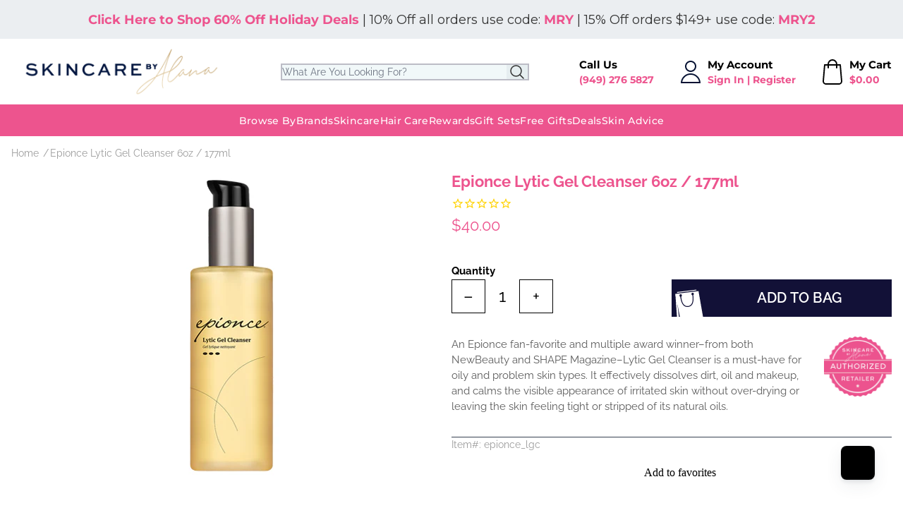

--- FILE ---
content_type: text/html; charset=utf-8
request_url: https://www.skincarebyalana.com/products/epionce-lytic-gel-cleanser-6oz-177ml
body_size: 67839
content:
<!doctype html>
<html>
<head>

    <link rel="preconnect" href="//cdn.shopify.com" crossorigin>
    <link rel="preconnect" href="https://fonts.gstatic.com" crossorigin>
    <link rel="dns-prefetch" href="//fonts.shopifycdn.com">
    <link rel="dns-prefetch" href="//www.google-analytics.com">

    <link rel="preload"  as="style" href="//www.skincarebyalana.com/cdn/shop/t/3/assets/application.css?v=29418667699077078851761154673">
    <link rel="preload" as="script" href="//www.skincarebyalana.com/cdn/shop/t/3/assets/app.js?v=151375078486852825151729611990">
<meta name="smart-seo-integrated" content="true" />
<title>Epionce Lytic Gel Cleanser 6oz / 177ml | Skincare by Alana</title>
<meta name="description" content="BUY NOW! Lytic Gel Cleanser is a must-have for oily and problem skin types. It effectively dissolves dirt, oil and makeup, and calms the visible appearance of irritated skin without over-drying or leaving the skin feeling tight or stripped of its natural oils." />
<meta name="smartseo-keyword" content="" />
<meta name="smartseo-timestamp" content="0" />




<!--JSON-LD data generated by Smart SEO-->
<script type="application/ld+json">
    {
        "@context": "https://schema.org/",
        "@type": "Product",
        "gtin12": "856915000532",
        "productId": "856915000532",
        "url": "https://www.skincarebyalana.com/products/epionce-lytic-gel-cleanser-6oz-177ml",
        "name": "Epionce Lytic Gel Cleanser 6oz / 177ml | Skincare by Alana",
        "image": "https://www.skincarebyalana.com/cdn/shop/files/EpionceLyticGelCleanser.png?v=1712184196",
        "description": "BUY NOW! Lytic Gel Cleanser is a must-have for oily and problem skin types. It effectively dissolves dirt, oil and makeup, and calms the visible appearance of irritated skin without over-drying or leaving the skin feeling tight or stripped of its natural oils.",
        "brand": {
            "@type": "Brand",
            "name": "Epionce"
        },
        "sku": "epionce_lgc",
        "weight": "0.0lb",
        "offers": [
            {
                "@type": "Offer",
                "gtin12": "856915000532",
                "priceCurrency": "USD",
                "price": "40.00",
                "priceValidUntil": "2026-03-11",
                "availability": "https://schema.org/InStock",
                "itemCondition": "https://schema.org/NewCondition",
                "sku": "epionce_lgc",
                "url": "https://www.skincarebyalana.com/products/epionce-lytic-gel-cleanser-6oz-177ml?variant=44903118700803",
                "seller": {
                    "@type": "Organization",
                    "name": "Skincare By Alana"
                }
            }
]
    }
</script>




<!--JSON-LD data generated by Smart SEO-->
<script type="application/ld+json">
    {
        "@context": "https://schema.org",
        "@type": "BreadcrumbList",
        "itemListElement": [
            {
                "@type": "ListItem",
                "position": 1,
                "item": {
                    "@type": "Website",
                    "@id": "https://www.skincarebyalana.com",
                    "name": "Translation missing: en.general.breadcrumbs.home"
                }
            },
            {
                "@type": "ListItem",
                "position": 2,
                "item": {
                    "@type": "WebPage",
                    "@id": "https://www.skincarebyalana.com/products/epionce-lytic-gel-cleanser-6oz-177ml",
                    "name": "Epionce Lytic Gel Cleanser 6oz / 177ml"
                }
            }
        ]
    }
</script>


<!--JSON-LD data generated by Smart SEO-->
<script type="application/ld+json">
    {
        "@context": "https://schema.org",
        "@type": "Organization",
        "name": "Skincare By Alana",
        "url": "https://www.skincarebyalana.com",
        "description": "Looking for natural and organic day spa skincare treatment from Epicuren, Rhonda Allison, Image Skincare? See what Skincare By Alana can offer you!",
        "logo": "https://cdn.shopify.com/s/files/1/0622/9206/6563/files/logo-main_8f6c5356-50df-42aa-abdc-805cd0572312.png?v=1651637825",
        "image": "https://cdn.shopify.com/s/files/1/0622/9206/6563/files/logo-main_8f6c5356-50df-42aa-abdc-805cd0572312.png?v=1651637825",
        "sameAs": ["https://www.facebook.com/SkinCarebyAlana","https://www.instagram.com/skincarebyalana/","https://twitter.com/skincarebyalana","https://www.youtube.com/c/skincarebyalana","https://www.pinterest.com/skincarebyalana/"],
        "telephone": "(949) 276-5827"
    }
</script>


<meta charset="utf-8">
    <meta http-equiv="X-UA-Compatible" content="IE=edge,chrome=1"><link rel="canonical" href="https://www.skincarebyalana.com/products/epionce-lytic-gel-cleanser-6oz-177ml">
    <meta name="viewport" content="width=device-width,initial-scale=1,shrink-to-fit=no">


    <link rel="shortcut icon" href="//www.skincarebyalana.com/cdn/shop/t/3/assets/favicon.ico?v=108556119945980583811651944581" type="image/x-icon" />
    <link rel="apple-touch-icon" sizes="180x180" href="//www.skincarebyalana.com/cdn/shop/t/3/assets/apple-touch-icon.png?v=86721590490974700301651944580">
    <link rel="icon" type="image/png" sizes="32x32" href="//www.skincarebyalana.com/cdn/shop/t/3/assets/favicon-32x32.png?v=153902608724336551581651944581">
    <link rel="icon" type="image/png" sizes="16x16" href="//www.skincarebyalana.com/cdn/shop/t/3/assets/favicon-16x16.png?v=8373626254410415621651944580">


    <style>
        [x-cloak] { display: none !important; }
    </style>





<style>

    @font-face {
  font-family: Montserrat;
  font-weight: 300;
  font-style: normal;
  font-display: swap;
  src: url("//www.skincarebyalana.com/cdn/fonts/montserrat/montserrat_n3.29e699231893fd243e1620595067294bb067ba2a.woff2") format("woff2"),
       url("//www.skincarebyalana.com/cdn/fonts/montserrat/montserrat_n3.64ed56f012a53c08a49d49bd7e0c8d2f46119150.woff") format("woff");
}

    @font-face {
  font-family: Montserrat;
  font-weight: 400;
  font-style: normal;
  font-display: swap;
  src: url("//www.skincarebyalana.com/cdn/fonts/montserrat/montserrat_n4.81949fa0ac9fd2021e16436151e8eaa539321637.woff2") format("woff2"),
       url("//www.skincarebyalana.com/cdn/fonts/montserrat/montserrat_n4.a6c632ca7b62da89c3594789ba828388aac693fe.woff") format("woff");
}

    @font-face {
  font-family: Montserrat;
  font-weight: 500;
  font-style: normal;
  font-display: swap;
  src: url("//www.skincarebyalana.com/cdn/fonts/montserrat/montserrat_n5.07ef3781d9c78c8b93c98419da7ad4fbeebb6635.woff2") format("woff2"),
       url("//www.skincarebyalana.com/cdn/fonts/montserrat/montserrat_n5.adf9b4bd8b0e4f55a0b203cdd84512667e0d5e4d.woff") format("woff");
}

    @font-face {
  font-family: Montserrat;
  font-weight: 600;
  font-style: normal;
  font-display: swap;
  src: url("//www.skincarebyalana.com/cdn/fonts/montserrat/montserrat_n6.1326b3e84230700ef15b3a29fb520639977513e0.woff2") format("woff2"),
       url("//www.skincarebyalana.com/cdn/fonts/montserrat/montserrat_n6.652f051080eb14192330daceed8cd53dfdc5ead9.woff") format("woff");
}

    @font-face {
  font-family: Montserrat;
  font-weight: 700;
  font-style: normal;
  font-display: swap;
  src: url("//www.skincarebyalana.com/cdn/fonts/montserrat/montserrat_n7.3c434e22befd5c18a6b4afadb1e3d77c128c7939.woff2") format("woff2"),
       url("//www.skincarebyalana.com/cdn/fonts/montserrat/montserrat_n7.5d9fa6e2cae713c8fb539a9876489d86207fe957.woff") format("woff");
}

    @font-face {
  font-family: Montserrat;
  font-weight: 800;
  font-style: normal;
  font-display: swap;
  src: url("//www.skincarebyalana.com/cdn/fonts/montserrat/montserrat_n8.853056e398b4dadf6838423edb7abaa02f651554.woff2") format("woff2"),
       url("//www.skincarebyalana.com/cdn/fonts/montserrat/montserrat_n8.9201aba6104751e1b3e48577a5a739fc14862200.woff") format("woff");
}



    @font-face {
  font-family: Raleway;
  font-weight: 300;
  font-style: normal;
  font-display: swap;
  src: url("//www.skincarebyalana.com/cdn/fonts/raleway/raleway_n3.8b41f9f76b3ea43a64923d0e171aec8d8d64ca51.woff2") format("woff2"),
       url("//www.skincarebyalana.com/cdn/fonts/raleway/raleway_n3.0f52cef63575e7aefb853e37056ce58cecface1a.woff") format("woff");
}

    @font-face {
  font-family: Raleway;
  font-weight: 400;
  font-style: normal;
  font-display: swap;
  src: url("//www.skincarebyalana.com/cdn/fonts/raleway/raleway_n4.2c76ddd103ff0f30b1230f13e160330ff8b2c68a.woff2") format("woff2"),
       url("//www.skincarebyalana.com/cdn/fonts/raleway/raleway_n4.c057757dddc39994ad5d9c9f58e7c2c2a72359a9.woff") format("woff");
}

    @font-face {
  font-family: Raleway;
  font-weight: 500;
  font-style: normal;
  font-display: swap;
  src: url("//www.skincarebyalana.com/cdn/fonts/raleway/raleway_n5.0f898fcb9d16ae9a622ce7e706bb26c4a01b5028.woff2") format("woff2"),
       url("//www.skincarebyalana.com/cdn/fonts/raleway/raleway_n5.c754eb57a4de1b66b11f20a04a7e3f1462e000f4.woff") format("woff");
}

    @font-face {
  font-family: Raleway;
  font-weight: 600;
  font-style: normal;
  font-display: swap;
  src: url("//www.skincarebyalana.com/cdn/fonts/raleway/raleway_n6.87db7132fdf2b1a000ff834d3753ad5731e10d88.woff2") format("woff2"),
       url("//www.skincarebyalana.com/cdn/fonts/raleway/raleway_n6.ad26493e9aeb22e08a6282f7bed6ea8ab7c3927f.woff") format("woff");
}

    @font-face {
  font-family: Raleway;
  font-weight: 700;
  font-style: normal;
  font-display: swap;
  src: url("//www.skincarebyalana.com/cdn/fonts/raleway/raleway_n7.740cf9e1e4566800071db82eeca3cca45f43ba63.woff2") format("woff2"),
       url("//www.skincarebyalana.com/cdn/fonts/raleway/raleway_n7.84943791ecde186400af8db54cf3b5b5e5049a8f.woff") format("woff");
}

    @font-face {
  font-family: Raleway;
  font-weight: 800;
  font-style: normal;
  font-display: swap;
  src: url("//www.skincarebyalana.com/cdn/fonts/raleway/raleway_n8.414bf47683473018f38952f5206e7f36e4c969e2.woff2") format("woff2"),
       url("//www.skincarebyalana.com/cdn/fonts/raleway/raleway_n8.06917f4c455b3824730c8e78c66eed2c2ff65f04.woff") format("woff");
}



</style><link href="//www.skincarebyalana.com/cdn/shop/t/3/assets/application.css?v=29418667699077078851761154673" rel="stylesheet" type="text/css" media="all" />



    

    
        
        <script>window.performance && window.performance.mark && window.performance.mark('shopify.content_for_header.start');</script><meta id="shopify-digital-wallet" name="shopify-digital-wallet" content="/62292066563/digital_wallets/dialog">
<meta name="shopify-checkout-api-token" content="c741132c626d2b14fdd7c2d85cf5d4e6">
<meta id="in-context-paypal-metadata" data-shop-id="62292066563" data-venmo-supported="true" data-environment="production" data-locale="en_US" data-paypal-v4="true" data-currency="USD">
<link rel="alternate" type="application/json+oembed" href="https://www.skincarebyalana.com/products/epionce-lytic-gel-cleanser-6oz-177ml.oembed">
<script async="async" src="/checkouts/internal/preloads.js?locale=en-US"></script>
<script id="apple-pay-shop-capabilities" type="application/json">{"shopId":62292066563,"countryCode":"US","currencyCode":"USD","merchantCapabilities":["supports3DS"],"merchantId":"gid:\/\/shopify\/Shop\/62292066563","merchantName":"Skincare By Alana","requiredBillingContactFields":["postalAddress","email"],"requiredShippingContactFields":["postalAddress","email"],"shippingType":"shipping","supportedNetworks":["visa","masterCard","amex","discover","jcb"],"total":{"type":"pending","label":"Skincare By Alana","amount":"1.00"},"shopifyPaymentsEnabled":false,"supportsSubscriptions":false}</script>
<script id="shopify-features" type="application/json">{"accessToken":"c741132c626d2b14fdd7c2d85cf5d4e6","betas":["rich-media-storefront-analytics"],"domain":"www.skincarebyalana.com","predictiveSearch":true,"shopId":62292066563,"locale":"en"}</script>
<script>var Shopify = Shopify || {};
Shopify.shop = "skincarebyalana.myshopify.com";
Shopify.locale = "en";
Shopify.currency = {"active":"USD","rate":"1.0"};
Shopify.country = "US";
Shopify.theme = {"name":"Delta","id":132580704515,"schema_name":"Themekit template theme","schema_version":"1.0.0","theme_store_id":null,"role":"main"};
Shopify.theme.handle = "null";
Shopify.theme.style = {"id":null,"handle":null};
Shopify.cdnHost = "www.skincarebyalana.com/cdn";
Shopify.routes = Shopify.routes || {};
Shopify.routes.root = "/";</script>
<script type="module">!function(o){(o.Shopify=o.Shopify||{}).modules=!0}(window);</script>
<script>!function(o){function n(){var o=[];function n(){o.push(Array.prototype.slice.apply(arguments))}return n.q=o,n}var t=o.Shopify=o.Shopify||{};t.loadFeatures=n(),t.autoloadFeatures=n()}(window);</script>
<script id="shop-js-analytics" type="application/json">{"pageType":"product"}</script>
<script defer="defer" async type="module" src="//www.skincarebyalana.com/cdn/shopifycloud/shop-js/modules/v2/client.init-shop-cart-sync_dlpDe4U9.en.esm.js"></script>
<script defer="defer" async type="module" src="//www.skincarebyalana.com/cdn/shopifycloud/shop-js/modules/v2/chunk.common_FunKbpTJ.esm.js"></script>
<script type="module">
  await import("//www.skincarebyalana.com/cdn/shopifycloud/shop-js/modules/v2/client.init-shop-cart-sync_dlpDe4U9.en.esm.js");
await import("//www.skincarebyalana.com/cdn/shopifycloud/shop-js/modules/v2/chunk.common_FunKbpTJ.esm.js");

  window.Shopify.SignInWithShop?.initShopCartSync?.({"fedCMEnabled":true,"windoidEnabled":true});

</script>
<script>(function() {
  var isLoaded = false;
  function asyncLoad() {
    if (isLoaded) return;
    isLoaded = true;
    var urls = ["","https:\/\/static.rechargecdn.com\/assets\/js\/widget.min.js?shop=skincarebyalana.myshopify.com","https:\/\/iis.intercom.io\/widget.js?shop=skincarebyalana.myshopify.com","\/\/cdn.shopify.com\/proxy\/5c91b5139b89ab205124b3a72c00783ff5adba9f8599040ac3339a0c645619fc\/quotify.dev\/js\/widget.js?shop=skincarebyalana.myshopify.com\u0026sp-cache-control=cHVibGljLCBtYXgtYWdlPTkwMA","https:\/\/iis.intercom.io\/\/widget.js?shop=skincarebyalana.myshopify.com"];
    for (var i = 0; i < urls.length; i++) {
      var s = document.createElement('script');
      s.type = 'text/javascript';
      s.async = true;
      s.src = urls[i];
      var x = document.getElementsByTagName('script')[0];
      x.parentNode.insertBefore(s, x);
    }
  };
  if(window.attachEvent) {
    window.attachEvent('onload', asyncLoad);
  } else {
    window.addEventListener('load', asyncLoad, false);
  }
})();</script>
<script id="__st">var __st={"a":62292066563,"offset":-28800,"reqid":"23faf86d-8d7f-43b9-8376-01d9f2088d24-1765493088","pageurl":"www.skincarebyalana.com\/products\/epionce-lytic-gel-cleanser-6oz-177ml","u":"97760431e302","p":"product","rtyp":"product","rid":8355022373123};</script>
<script>window.ShopifyPaypalV4VisibilityTracking = true;</script>
<script id="form-persister">!function(){'use strict';const t='contact',e='new_comment',n=[[t,t],['blogs',e],['comments',e],[t,'customer']],o='password',r='form_key',c=['recaptcha-v3-token','g-recaptcha-response','h-captcha-response',o],s=()=>{try{return window.sessionStorage}catch{return}},i='__shopify_v',u=t=>t.elements[r],a=function(){const t=[...n].map((([t,e])=>`form[action*='/${t}']:not([data-nocaptcha='true']) input[name='form_type'][value='${e}']`)).join(',');var e;return e=t,()=>e?[...document.querySelectorAll(e)].map((t=>t.form)):[]}();function m(t){const e=u(t);a().includes(t)&&(!e||!e.value)&&function(t){try{if(!s())return;!function(t){const e=s();if(!e)return;const n=u(t);if(!n)return;const o=n.value;o&&e.removeItem(o)}(t);const e=Array.from(Array(32),(()=>Math.random().toString(36)[2])).join('');!function(t,e){u(t)||t.append(Object.assign(document.createElement('input'),{type:'hidden',name:r})),t.elements[r].value=e}(t,e),function(t,e){const n=s();if(!n)return;const r=[...t.querySelectorAll(`input[type='${o}']`)].map((({name:t})=>t)),u=[...c,...r],a={};for(const[o,c]of new FormData(t).entries())u.includes(o)||(a[o]=c);n.setItem(e,JSON.stringify({[i]:1,action:t.action,data:a}))}(t,e)}catch(e){console.error('failed to persist form',e)}}(t)}const f=t=>{if('true'===t.dataset.persistBound)return;const e=function(t,e){const n=function(t){return'function'==typeof t.submit?t.submit:HTMLFormElement.prototype.submit}(t).bind(t);return function(){let t;return()=>{t||(t=!0,(()=>{try{e(),n()}catch(t){(t=>{console.error('form submit failed',t)})(t)}})(),setTimeout((()=>t=!1),250))}}()}(t,(()=>{m(t)}));!function(t,e){if('function'==typeof t.submit&&'function'==typeof e)try{t.submit=e}catch{}}(t,e),t.addEventListener('submit',(t=>{t.preventDefault(),e()})),t.dataset.persistBound='true'};!function(){function t(t){const e=(t=>{const e=t.target;return e instanceof HTMLFormElement?e:e&&e.form})(t);e&&m(e)}document.addEventListener('submit',t),document.addEventListener('DOMContentLoaded',(()=>{const e=a();for(const t of e)f(t);var n;n=document.body,new window.MutationObserver((t=>{for(const e of t)if('childList'===e.type&&e.addedNodes.length)for(const t of e.addedNodes)1===t.nodeType&&'FORM'===t.tagName&&a().includes(t)&&f(t)})).observe(n,{childList:!0,subtree:!0,attributes:!1}),document.removeEventListener('submit',t)}))}()}();</script>
<script integrity="sha256-52AcMU7V7pcBOXWImdc/TAGTFKeNjmkeM1Pvks/DTgc=" data-source-attribution="shopify.loadfeatures" defer="defer" src="//www.skincarebyalana.com/cdn/shopifycloud/storefront/assets/storefront/load_feature-81c60534.js" crossorigin="anonymous"></script>
<script data-source-attribution="shopify.dynamic_checkout.dynamic.init">var Shopify=Shopify||{};Shopify.PaymentButton=Shopify.PaymentButton||{isStorefrontPortableWallets:!0,init:function(){window.Shopify.PaymentButton.init=function(){};var t=document.createElement("script");t.src="https://www.skincarebyalana.com/cdn/shopifycloud/portable-wallets/latest/portable-wallets.en.js",t.type="module",document.head.appendChild(t)}};
</script>
<script data-source-attribution="shopify.dynamic_checkout.buyer_consent">
  function portableWalletsHideBuyerConsent(e){var t=document.getElementById("shopify-buyer-consent"),n=document.getElementById("shopify-subscription-policy-button");t&&n&&(t.classList.add("hidden"),t.setAttribute("aria-hidden","true"),n.removeEventListener("click",e))}function portableWalletsShowBuyerConsent(e){var t=document.getElementById("shopify-buyer-consent"),n=document.getElementById("shopify-subscription-policy-button");t&&n&&(t.classList.remove("hidden"),t.removeAttribute("aria-hidden"),n.addEventListener("click",e))}window.Shopify?.PaymentButton&&(window.Shopify.PaymentButton.hideBuyerConsent=portableWalletsHideBuyerConsent,window.Shopify.PaymentButton.showBuyerConsent=portableWalletsShowBuyerConsent);
</script>
<script data-source-attribution="shopify.dynamic_checkout.cart.bootstrap">document.addEventListener("DOMContentLoaded",(function(){function t(){return document.querySelector("shopify-accelerated-checkout-cart, shopify-accelerated-checkout")}if(t())Shopify.PaymentButton.init();else{new MutationObserver((function(e,n){t()&&(Shopify.PaymentButton.init(),n.disconnect())})).observe(document.body,{childList:!0,subtree:!0})}}));
</script>
<link id="shopify-accelerated-checkout-styles" rel="stylesheet" media="screen" href="https://www.skincarebyalana.com/cdn/shopifycloud/portable-wallets/latest/accelerated-checkout-backwards-compat.css" crossorigin="anonymous">
<style id="shopify-accelerated-checkout-cart">
        #shopify-buyer-consent {
  margin-top: 1em;
  display: inline-block;
  width: 100%;
}

#shopify-buyer-consent.hidden {
  display: none;
}

#shopify-subscription-policy-button {
  background: none;
  border: none;
  padding: 0;
  text-decoration: underline;
  font-size: inherit;
  cursor: pointer;
}

#shopify-subscription-policy-button::before {
  box-shadow: none;
}

      </style>

<script>window.performance && window.performance.mark && window.performance.mark('shopify.content_for_header.end');</script>
    
    

    

    <script src="//www.skincarebyalana.com/cdn/shopifycloud/storefront/assets/themes_support/option_selection-b017cd28.js" defer></script>
    <script src="//www.skincarebyalana.com/cdn/shop/t/3/assets/app.js?v=151375078486852825151729611990" defer></script>



    

    
    
    <!--zipify--><script>!function(){window.ZipifyPages=window.ZipifyPages||{},window.ZipifyPages.analytics={},window.ZipifyPages.currency="USD",window.ZipifyPages.shopDomain="skincarebyalana.myshopify.com",window.ZipifyPages.moneyFormat="${{amount}}",window.ZipifyPages.shopifyOptionsSelector=false,window.ZipifyPages.unitPriceEnabled=false,window.ZipifyPages.alternativeAnalyticsLoading=true,window.ZipifyPages.integrations="nointegrations".split(","),window.ZipifyPages.crmUrl="https://crms.zipify.com",window.ZipifyPages.isPagesEntity=false,window.ZipifyPages.translations={soldOut:"Sold Out",unavailable:"Unavailable"},window.ZipifyPages.routes={root:"\/",cart:{index:"\/cart",add:"\/cart\/add",change:"\/cart\/change",clear:"\/cart\/clear",update:"\/cart\/update"}};window.ZipifyPages.eventsSubscriptions=[],window.ZipifyPages.on=function(i,a){window.ZipifyPages.eventsSubscriptions.push([i,a])}}();</script><script>(() => {
(()=>{class g{constructor(t={}){this.defaultConfig={sectionIds:[],rootMargin:"0px",onSectionViewed:()=>{},onSectionInteracted:()=>{},minViewTime:500,minVisiblePercentage:30,interactiveSelector:'a, button, input, select, textarea, [role="button"], [tabindex]:not([tabindex="-1"])'},this.config={...this.defaultConfig,...t},this.viewedSections=new Set,this.observer=null,this.viewTimers=new Map,this.init()}init(){document.readyState==="loading"?document.addEventListener("DOMContentLoaded",this.setup.bind(this)):this.setup()}setup(){this.setupObserver(),this.setupGlobalClickTracking()}setupObserver(){const t={root:null,rootMargin:this.config.rootMargin,threshold:[0,.1,.2,.3,.4,.5,.6,.7,.8,.9,1]};this.observer=new IntersectionObserver(e=>{e.forEach(i=>{this.calculateVisibility(i)?this.handleSectionVisible(i.target):this.handleSectionHidden(i.target)})},t),this.config.sectionIds.forEach(e=>{const i=document.getElementById(e);i&&this.observer.observe(i)})}calculateVisibility(t){const e=window.innerHeight,i=window.innerWidth,n=e*i,o=t.boundingClientRect,s=Math.max(0,o.top),c=Math.min(e,o.bottom),d=Math.max(0,o.left),a=Math.min(i,o.right),r=Math.max(0,c-s),l=Math.max(0,a-d)*r,m=n>0?l/n*100:0,h=o.width*o.height,p=h>0?l/h*100:0,S=m>=this.config.minVisiblePercentage,b=p>=80;return S||b}isSectionViewed(t){return this.viewedSections.has(Number(t))}setupGlobalClickTracking(){document.addEventListener("click",t=>{const e=this.findParentTrackedSection(t.target);if(e){const i=this.findInteractiveElement(t.target,e.el);i&&(this.isSectionViewed(e.id)||this.trackSectionView(e.id),this.trackSectionInteract(e.id,i,t))}})}findParentTrackedSection(t){let e=t;for(;e&&e!==document.body;){const i=e.id||e.dataset.zpSectionId,n=i?parseInt(i,10):null;if(n&&!isNaN(n)&&this.config.sectionIds.includes(n))return{el:e,id:n};e=e.parentElement}return null}findInteractiveElement(t,e){let i=t;for(;i&&i!==e;){if(i.matches(this.config.interactiveSelector))return i;i=i.parentElement}return null}trackSectionView(t){this.viewedSections.add(Number(t)),this.config.onSectionViewed(t)}trackSectionInteract(t,e,i){this.config.onSectionInteracted(t,e,i)}handleSectionVisible(t){const e=t.id,i=setTimeout(()=>{this.isSectionViewed(e)||this.trackSectionView(e)},this.config.minViewTime);this.viewTimers.set(e,i)}handleSectionHidden(t){const e=t.id;this.viewTimers.has(e)&&(clearTimeout(this.viewTimers.get(e)),this.viewTimers.delete(e))}addSection(t){if(!this.config.sectionIds.includes(t)){this.config.sectionIds.push(t);const e=document.getElementById(t);e&&this.observer&&this.observer.observe(e)}}}class f{constructor(){this.sectionTracker=new g({onSectionViewed:this.onSectionViewed.bind(this),onSectionInteracted:this.onSectionInteracted.bind(this)}),this.runningSplitTests=[]}getCookie(t){const e=document.cookie.match(new RegExp(`(?:^|; )${t}=([^;]*)`));return e?decodeURIComponent(e[1]):null}setCookie(t,e){let i=`${t}=${encodeURIComponent(e)}; path=/; SameSite=Lax`;location.protocol==="https:"&&(i+="; Secure");const n=new Date;n.setTime(n.getTime()+365*24*60*60*1e3),i+=`; expires=${n.toUTCString()}`,document.cookie=i}pickByWeight(t){const e=Object.entries(t).map(([o,s])=>[Number(o),s]),i=e.reduce((o,[,s])=>o+s,0);let n=Math.random()*i;for(const[o,s]of e){if(n<s)return o;n-=s}return e[e.length-1][0]}render(t){const e=t.blocks,i=t.test,n=i.id,o=`zpSectionSplitTest${n}`;let s=Number(this.getCookie(o));e.some(r=>r.id===s)||(s=this.pickByWeight(i.distribution),this.setCookie(o,s));const c=e.find(r=>r.id===s),d=`sectionSplitTest${c.id}`,a=document.querySelector(`template[data-id="${d}"]`);if(!a){console.error(`Template for split test ${c.id} not found`);return}document.currentScript.parentNode.insertBefore(a.content.cloneNode(!0),document.currentScript),this.runningSplitTests.push({id:n,block:c,templateId:d}),this.initTrackingForSection(c.id)}findSplitTestForSection(t){return this.runningSplitTests.find(e=>e.block.id===Number(t))}initTrackingForSection(t){this.sectionTracker.addSection(t)}onSectionViewed(t){this.trackEvent({sectionId:t,event:"zp_section_viewed"})}onSectionInteracted(t){this.trackEvent({sectionId:t,event:"zp_section_clicked"})}trackEvent({event:t,sectionId:e,payload:i={}}){const n=this.findSplitTestForSection(e);n&&window.Shopify.analytics.publish(t,{...i,sectionId:e,splitTestHash:n.id})}}window.ZipifyPages??={};window.ZipifyPages.SectionSplitTest=new f;})();

})()</script><!--/zipify-->

<!-- BEGIN app block: shopify://apps/klaviyo-email-marketing-sms/blocks/klaviyo-onsite-embed/2632fe16-c075-4321-a88b-50b567f42507 -->












  <script async src="https://static.klaviyo.com/onsite/js/UNWAtn/klaviyo.js?company_id=UNWAtn"></script>
  <script>!function(){if(!window.klaviyo){window._klOnsite=window._klOnsite||[];try{window.klaviyo=new Proxy({},{get:function(n,i){return"push"===i?function(){var n;(n=window._klOnsite).push.apply(n,arguments)}:function(){for(var n=arguments.length,o=new Array(n),w=0;w<n;w++)o[w]=arguments[w];var t="function"==typeof o[o.length-1]?o.pop():void 0,e=new Promise((function(n){window._klOnsite.push([i].concat(o,[function(i){t&&t(i),n(i)}]))}));return e}}})}catch(n){window.klaviyo=window.klaviyo||[],window.klaviyo.push=function(){var n;(n=window._klOnsite).push.apply(n,arguments)}}}}();</script>

  
    <script id="viewed_product">
      if (item == null) {
        var _learnq = _learnq || [];

        var MetafieldReviews = null
        var MetafieldYotpoRating = null
        var MetafieldYotpoCount = null
        var MetafieldLooxRating = null
        var MetafieldLooxCount = null
        var okendoProduct = null
        var okendoProductReviewCount = null
        var okendoProductReviewAverageValue = null
        try {
          // The following fields are used for Customer Hub recently viewed in order to add reviews.
          // This information is not part of __kla_viewed. Instead, it is part of __kla_viewed_reviewed_items
          MetafieldReviews = {};
          MetafieldYotpoRating = null
          MetafieldYotpoCount = null
          MetafieldLooxRating = null
          MetafieldLooxCount = null

          okendoProduct = null
          // If the okendo metafield is not legacy, it will error, which then requires the new json formatted data
          if (okendoProduct && 'error' in okendoProduct) {
            okendoProduct = null
          }
          okendoProductReviewCount = okendoProduct ? okendoProduct.reviewCount : null
          okendoProductReviewAverageValue = okendoProduct ? okendoProduct.reviewAverageValue : null
        } catch (error) {
          console.error('Error in Klaviyo onsite reviews tracking:', error);
        }

        var item = {
          Name: "Epionce Lytic Gel Cleanser 6oz \/ 177ml",
          ProductID: 8355022373123,
          Categories: ["Acne","Barrier Repair","Cleansers \u0026 Exfoliators","Discountable Items","Epionce","Makeup Remover","Oil Control","Oily Skin","Skin Soothing Essentials","WEBSITE - Excludes RA - Discountable Items"],
          ImageURL: "https://www.skincarebyalana.com/cdn/shop/files/EpionceLyticGelCleanser_grande.png?v=1712184196",
          URL: "https://www.skincarebyalana.com/products/epionce-lytic-gel-cleanser-6oz-177ml",
          Brand: "Epionce",
          Price: "$40.00",
          Value: "40.00",
          CompareAtPrice: "$0.00"
        };
        _learnq.push(['track', 'Viewed Product', item]);
        _learnq.push(['trackViewedItem', {
          Title: item.Name,
          ItemId: item.ProductID,
          Categories: item.Categories,
          ImageUrl: item.ImageURL,
          Url: item.URL,
          Metadata: {
            Brand: item.Brand,
            Price: item.Price,
            Value: item.Value,
            CompareAtPrice: item.CompareAtPrice
          },
          metafields:{
            reviews: MetafieldReviews,
            yotpo:{
              rating: MetafieldYotpoRating,
              count: MetafieldYotpoCount,
            },
            loox:{
              rating: MetafieldLooxRating,
              count: MetafieldLooxCount,
            },
            okendo: {
              rating: okendoProductReviewAverageValue,
              count: okendoProductReviewCount,
            }
          }
        }]);
      }
    </script>
  




  <script>
    window.klaviyoReviewsProductDesignMode = false
  </script>



  <!-- BEGIN app snippet: customer-hub-data --><script>
  if (!window.customerHub) {
    window.customerHub = {};
  }
  window.customerHub.storefrontRoutes = {
    login: "/account/login?return_url=%2F%23k-hub",
    register: "/account/register?return_url=%2F%23k-hub",
    logout: "/account/logout",
    profile: "/account",
    addresses: "/account/addresses",
  };
  
  window.customerHub.userId = null;
  
  window.customerHub.storeDomain = "skincarebyalana.myshopify.com";

  
    window.customerHub.activeProduct = {
      name: "Epionce Lytic Gel Cleanser 6oz \/ 177ml",
      category: null,
      imageUrl: "https://www.skincarebyalana.com/cdn/shop/files/EpionceLyticGelCleanser_grande.png?v=1712184196",
      id: "8355022373123",
      link: "https://www.skincarebyalana.com/products/epionce-lytic-gel-cleanser-6oz-177ml",
      variants: [
        
          {
            id: "44903118700803",
            
            imageUrl: null,
            
            price: "4000",
            currency: "USD",
            availableForSale: true,
            title: "Default Title",
          },
        
      ],
    };
    window.customerHub.activeProduct.variants.forEach((variant) => {
        
        variant.price = `${variant.price.slice(0, -2)}.${variant.price.slice(-2)}`;
    });
  

  
    window.customerHub.storeLocale = {
        currentLanguage: 'en',
        currentCountry: 'US',
        availableLanguages: [
          
            {
              iso_code: 'en',
              endonym_name: 'English'
            }
          
        ],
        availableCountries: [
          
            {
              iso_code: 'AF',
              name: 'Afghanistan',
              currency_code: 'USD'
            },
          
            {
              iso_code: 'AX',
              name: 'Åland Islands',
              currency_code: 'USD'
            },
          
            {
              iso_code: 'AL',
              name: 'Albania',
              currency_code: 'USD'
            },
          
            {
              iso_code: 'DZ',
              name: 'Algeria',
              currency_code: 'USD'
            },
          
            {
              iso_code: 'AD',
              name: 'Andorra',
              currency_code: 'USD'
            },
          
            {
              iso_code: 'AO',
              name: 'Angola',
              currency_code: 'USD'
            },
          
            {
              iso_code: 'AI',
              name: 'Anguilla',
              currency_code: 'USD'
            },
          
            {
              iso_code: 'AG',
              name: 'Antigua &amp; Barbuda',
              currency_code: 'USD'
            },
          
            {
              iso_code: 'AR',
              name: 'Argentina',
              currency_code: 'USD'
            },
          
            {
              iso_code: 'AM',
              name: 'Armenia',
              currency_code: 'USD'
            },
          
            {
              iso_code: 'AW',
              name: 'Aruba',
              currency_code: 'USD'
            },
          
            {
              iso_code: 'AC',
              name: 'Ascension Island',
              currency_code: 'USD'
            },
          
            {
              iso_code: 'AU',
              name: 'Australia',
              currency_code: 'USD'
            },
          
            {
              iso_code: 'AT',
              name: 'Austria',
              currency_code: 'USD'
            },
          
            {
              iso_code: 'AZ',
              name: 'Azerbaijan',
              currency_code: 'USD'
            },
          
            {
              iso_code: 'BS',
              name: 'Bahamas',
              currency_code: 'USD'
            },
          
            {
              iso_code: 'BH',
              name: 'Bahrain',
              currency_code: 'USD'
            },
          
            {
              iso_code: 'BD',
              name: 'Bangladesh',
              currency_code: 'USD'
            },
          
            {
              iso_code: 'BB',
              name: 'Barbados',
              currency_code: 'USD'
            },
          
            {
              iso_code: 'BY',
              name: 'Belarus',
              currency_code: 'USD'
            },
          
            {
              iso_code: 'BE',
              name: 'Belgium',
              currency_code: 'USD'
            },
          
            {
              iso_code: 'BZ',
              name: 'Belize',
              currency_code: 'USD'
            },
          
            {
              iso_code: 'BJ',
              name: 'Benin',
              currency_code: 'USD'
            },
          
            {
              iso_code: 'BM',
              name: 'Bermuda',
              currency_code: 'USD'
            },
          
            {
              iso_code: 'BT',
              name: 'Bhutan',
              currency_code: 'USD'
            },
          
            {
              iso_code: 'BO',
              name: 'Bolivia',
              currency_code: 'USD'
            },
          
            {
              iso_code: 'BA',
              name: 'Bosnia &amp; Herzegovina',
              currency_code: 'USD'
            },
          
            {
              iso_code: 'BW',
              name: 'Botswana',
              currency_code: 'USD'
            },
          
            {
              iso_code: 'BR',
              name: 'Brazil',
              currency_code: 'USD'
            },
          
            {
              iso_code: 'IO',
              name: 'British Indian Ocean Territory',
              currency_code: 'USD'
            },
          
            {
              iso_code: 'VG',
              name: 'British Virgin Islands',
              currency_code: 'USD'
            },
          
            {
              iso_code: 'BN',
              name: 'Brunei',
              currency_code: 'USD'
            },
          
            {
              iso_code: 'BG',
              name: 'Bulgaria',
              currency_code: 'USD'
            },
          
            {
              iso_code: 'BF',
              name: 'Burkina Faso',
              currency_code: 'USD'
            },
          
            {
              iso_code: 'BI',
              name: 'Burundi',
              currency_code: 'USD'
            },
          
            {
              iso_code: 'KH',
              name: 'Cambodia',
              currency_code: 'USD'
            },
          
            {
              iso_code: 'CM',
              name: 'Cameroon',
              currency_code: 'USD'
            },
          
            {
              iso_code: 'CA',
              name: 'Canada',
              currency_code: 'USD'
            },
          
            {
              iso_code: 'CV',
              name: 'Cape Verde',
              currency_code: 'USD'
            },
          
            {
              iso_code: 'BQ',
              name: 'Caribbean Netherlands',
              currency_code: 'USD'
            },
          
            {
              iso_code: 'KY',
              name: 'Cayman Islands',
              currency_code: 'USD'
            },
          
            {
              iso_code: 'CF',
              name: 'Central African Republic',
              currency_code: 'USD'
            },
          
            {
              iso_code: 'TD',
              name: 'Chad',
              currency_code: 'USD'
            },
          
            {
              iso_code: 'CL',
              name: 'Chile',
              currency_code: 'USD'
            },
          
            {
              iso_code: 'CN',
              name: 'China',
              currency_code: 'USD'
            },
          
            {
              iso_code: 'CX',
              name: 'Christmas Island',
              currency_code: 'USD'
            },
          
            {
              iso_code: 'CC',
              name: 'Cocos (Keeling) Islands',
              currency_code: 'USD'
            },
          
            {
              iso_code: 'CO',
              name: 'Colombia',
              currency_code: 'USD'
            },
          
            {
              iso_code: 'KM',
              name: 'Comoros',
              currency_code: 'USD'
            },
          
            {
              iso_code: 'CG',
              name: 'Congo - Brazzaville',
              currency_code: 'USD'
            },
          
            {
              iso_code: 'CD',
              name: 'Congo - Kinshasa',
              currency_code: 'USD'
            },
          
            {
              iso_code: 'CK',
              name: 'Cook Islands',
              currency_code: 'USD'
            },
          
            {
              iso_code: 'CR',
              name: 'Costa Rica',
              currency_code: 'USD'
            },
          
            {
              iso_code: 'CI',
              name: 'Côte d’Ivoire',
              currency_code: 'USD'
            },
          
            {
              iso_code: 'HR',
              name: 'Croatia',
              currency_code: 'USD'
            },
          
            {
              iso_code: 'CW',
              name: 'Curaçao',
              currency_code: 'USD'
            },
          
            {
              iso_code: 'CY',
              name: 'Cyprus',
              currency_code: 'USD'
            },
          
            {
              iso_code: 'CZ',
              name: 'Czechia',
              currency_code: 'USD'
            },
          
            {
              iso_code: 'DK',
              name: 'Denmark',
              currency_code: 'USD'
            },
          
            {
              iso_code: 'DJ',
              name: 'Djibouti',
              currency_code: 'USD'
            },
          
            {
              iso_code: 'DM',
              name: 'Dominica',
              currency_code: 'USD'
            },
          
            {
              iso_code: 'DO',
              name: 'Dominican Republic',
              currency_code: 'USD'
            },
          
            {
              iso_code: 'EC',
              name: 'Ecuador',
              currency_code: 'USD'
            },
          
            {
              iso_code: 'EG',
              name: 'Egypt',
              currency_code: 'USD'
            },
          
            {
              iso_code: 'SV',
              name: 'El Salvador',
              currency_code: 'USD'
            },
          
            {
              iso_code: 'GQ',
              name: 'Equatorial Guinea',
              currency_code: 'USD'
            },
          
            {
              iso_code: 'ER',
              name: 'Eritrea',
              currency_code: 'USD'
            },
          
            {
              iso_code: 'EE',
              name: 'Estonia',
              currency_code: 'USD'
            },
          
            {
              iso_code: 'SZ',
              name: 'Eswatini',
              currency_code: 'USD'
            },
          
            {
              iso_code: 'ET',
              name: 'Ethiopia',
              currency_code: 'USD'
            },
          
            {
              iso_code: 'FK',
              name: 'Falkland Islands',
              currency_code: 'USD'
            },
          
            {
              iso_code: 'FO',
              name: 'Faroe Islands',
              currency_code: 'USD'
            },
          
            {
              iso_code: 'FJ',
              name: 'Fiji',
              currency_code: 'USD'
            },
          
            {
              iso_code: 'FI',
              name: 'Finland',
              currency_code: 'USD'
            },
          
            {
              iso_code: 'FR',
              name: 'France',
              currency_code: 'USD'
            },
          
            {
              iso_code: 'GF',
              name: 'French Guiana',
              currency_code: 'USD'
            },
          
            {
              iso_code: 'PF',
              name: 'French Polynesia',
              currency_code: 'USD'
            },
          
            {
              iso_code: 'TF',
              name: 'French Southern Territories',
              currency_code: 'USD'
            },
          
            {
              iso_code: 'GA',
              name: 'Gabon',
              currency_code: 'USD'
            },
          
            {
              iso_code: 'GM',
              name: 'Gambia',
              currency_code: 'USD'
            },
          
            {
              iso_code: 'GE',
              name: 'Georgia',
              currency_code: 'USD'
            },
          
            {
              iso_code: 'DE',
              name: 'Germany',
              currency_code: 'USD'
            },
          
            {
              iso_code: 'GH',
              name: 'Ghana',
              currency_code: 'USD'
            },
          
            {
              iso_code: 'GI',
              name: 'Gibraltar',
              currency_code: 'USD'
            },
          
            {
              iso_code: 'GR',
              name: 'Greece',
              currency_code: 'USD'
            },
          
            {
              iso_code: 'GL',
              name: 'Greenland',
              currency_code: 'USD'
            },
          
            {
              iso_code: 'GD',
              name: 'Grenada',
              currency_code: 'USD'
            },
          
            {
              iso_code: 'GP',
              name: 'Guadeloupe',
              currency_code: 'USD'
            },
          
            {
              iso_code: 'GT',
              name: 'Guatemala',
              currency_code: 'USD'
            },
          
            {
              iso_code: 'GG',
              name: 'Guernsey',
              currency_code: 'USD'
            },
          
            {
              iso_code: 'GN',
              name: 'Guinea',
              currency_code: 'USD'
            },
          
            {
              iso_code: 'GW',
              name: 'Guinea-Bissau',
              currency_code: 'USD'
            },
          
            {
              iso_code: 'GY',
              name: 'Guyana',
              currency_code: 'USD'
            },
          
            {
              iso_code: 'HT',
              name: 'Haiti',
              currency_code: 'USD'
            },
          
            {
              iso_code: 'HN',
              name: 'Honduras',
              currency_code: 'USD'
            },
          
            {
              iso_code: 'HK',
              name: 'Hong Kong SAR',
              currency_code: 'USD'
            },
          
            {
              iso_code: 'HU',
              name: 'Hungary',
              currency_code: 'USD'
            },
          
            {
              iso_code: 'IS',
              name: 'Iceland',
              currency_code: 'USD'
            },
          
            {
              iso_code: 'IN',
              name: 'India',
              currency_code: 'USD'
            },
          
            {
              iso_code: 'ID',
              name: 'Indonesia',
              currency_code: 'USD'
            },
          
            {
              iso_code: 'IQ',
              name: 'Iraq',
              currency_code: 'USD'
            },
          
            {
              iso_code: 'IE',
              name: 'Ireland',
              currency_code: 'USD'
            },
          
            {
              iso_code: 'IM',
              name: 'Isle of Man',
              currency_code: 'USD'
            },
          
            {
              iso_code: 'IL',
              name: 'Israel',
              currency_code: 'USD'
            },
          
            {
              iso_code: 'IT',
              name: 'Italy',
              currency_code: 'USD'
            },
          
            {
              iso_code: 'JM',
              name: 'Jamaica',
              currency_code: 'USD'
            },
          
            {
              iso_code: 'JP',
              name: 'Japan',
              currency_code: 'USD'
            },
          
            {
              iso_code: 'JE',
              name: 'Jersey',
              currency_code: 'USD'
            },
          
            {
              iso_code: 'JO',
              name: 'Jordan',
              currency_code: 'USD'
            },
          
            {
              iso_code: 'KZ',
              name: 'Kazakhstan',
              currency_code: 'USD'
            },
          
            {
              iso_code: 'KE',
              name: 'Kenya',
              currency_code: 'USD'
            },
          
            {
              iso_code: 'KI',
              name: 'Kiribati',
              currency_code: 'USD'
            },
          
            {
              iso_code: 'XK',
              name: 'Kosovo',
              currency_code: 'USD'
            },
          
            {
              iso_code: 'KW',
              name: 'Kuwait',
              currency_code: 'USD'
            },
          
            {
              iso_code: 'KG',
              name: 'Kyrgyzstan',
              currency_code: 'USD'
            },
          
            {
              iso_code: 'LA',
              name: 'Laos',
              currency_code: 'USD'
            },
          
            {
              iso_code: 'LV',
              name: 'Latvia',
              currency_code: 'USD'
            },
          
            {
              iso_code: 'LB',
              name: 'Lebanon',
              currency_code: 'USD'
            },
          
            {
              iso_code: 'LS',
              name: 'Lesotho',
              currency_code: 'USD'
            },
          
            {
              iso_code: 'LR',
              name: 'Liberia',
              currency_code: 'USD'
            },
          
            {
              iso_code: 'LY',
              name: 'Libya',
              currency_code: 'USD'
            },
          
            {
              iso_code: 'LI',
              name: 'Liechtenstein',
              currency_code: 'USD'
            },
          
            {
              iso_code: 'LT',
              name: 'Lithuania',
              currency_code: 'USD'
            },
          
            {
              iso_code: 'LU',
              name: 'Luxembourg',
              currency_code: 'USD'
            },
          
            {
              iso_code: 'MO',
              name: 'Macao SAR',
              currency_code: 'USD'
            },
          
            {
              iso_code: 'MG',
              name: 'Madagascar',
              currency_code: 'USD'
            },
          
            {
              iso_code: 'MW',
              name: 'Malawi',
              currency_code: 'USD'
            },
          
            {
              iso_code: 'MY',
              name: 'Malaysia',
              currency_code: 'USD'
            },
          
            {
              iso_code: 'MV',
              name: 'Maldives',
              currency_code: 'USD'
            },
          
            {
              iso_code: 'ML',
              name: 'Mali',
              currency_code: 'USD'
            },
          
            {
              iso_code: 'MT',
              name: 'Malta',
              currency_code: 'USD'
            },
          
            {
              iso_code: 'MQ',
              name: 'Martinique',
              currency_code: 'USD'
            },
          
            {
              iso_code: 'MR',
              name: 'Mauritania',
              currency_code: 'USD'
            },
          
            {
              iso_code: 'MU',
              name: 'Mauritius',
              currency_code: 'USD'
            },
          
            {
              iso_code: 'YT',
              name: 'Mayotte',
              currency_code: 'USD'
            },
          
            {
              iso_code: 'MX',
              name: 'Mexico',
              currency_code: 'USD'
            },
          
            {
              iso_code: 'MD',
              name: 'Moldova',
              currency_code: 'USD'
            },
          
            {
              iso_code: 'MC',
              name: 'Monaco',
              currency_code: 'USD'
            },
          
            {
              iso_code: 'MN',
              name: 'Mongolia',
              currency_code: 'USD'
            },
          
            {
              iso_code: 'ME',
              name: 'Montenegro',
              currency_code: 'USD'
            },
          
            {
              iso_code: 'MS',
              name: 'Montserrat',
              currency_code: 'USD'
            },
          
            {
              iso_code: 'MA',
              name: 'Morocco',
              currency_code: 'USD'
            },
          
            {
              iso_code: 'MZ',
              name: 'Mozambique',
              currency_code: 'USD'
            },
          
            {
              iso_code: 'MM',
              name: 'Myanmar (Burma)',
              currency_code: 'USD'
            },
          
            {
              iso_code: 'NA',
              name: 'Namibia',
              currency_code: 'USD'
            },
          
            {
              iso_code: 'NR',
              name: 'Nauru',
              currency_code: 'USD'
            },
          
            {
              iso_code: 'NP',
              name: 'Nepal',
              currency_code: 'USD'
            },
          
            {
              iso_code: 'NL',
              name: 'Netherlands',
              currency_code: 'USD'
            },
          
            {
              iso_code: 'NC',
              name: 'New Caledonia',
              currency_code: 'USD'
            },
          
            {
              iso_code: 'NZ',
              name: 'New Zealand',
              currency_code: 'USD'
            },
          
            {
              iso_code: 'NI',
              name: 'Nicaragua',
              currency_code: 'USD'
            },
          
            {
              iso_code: 'NE',
              name: 'Niger',
              currency_code: 'USD'
            },
          
            {
              iso_code: 'NG',
              name: 'Nigeria',
              currency_code: 'USD'
            },
          
            {
              iso_code: 'NU',
              name: 'Niue',
              currency_code: 'USD'
            },
          
            {
              iso_code: 'NF',
              name: 'Norfolk Island',
              currency_code: 'USD'
            },
          
            {
              iso_code: 'MK',
              name: 'North Macedonia',
              currency_code: 'USD'
            },
          
            {
              iso_code: 'NO',
              name: 'Norway',
              currency_code: 'USD'
            },
          
            {
              iso_code: 'OM',
              name: 'Oman',
              currency_code: 'USD'
            },
          
            {
              iso_code: 'PK',
              name: 'Pakistan',
              currency_code: 'USD'
            },
          
            {
              iso_code: 'PS',
              name: 'Palestinian Territories',
              currency_code: 'USD'
            },
          
            {
              iso_code: 'PA',
              name: 'Panama',
              currency_code: 'USD'
            },
          
            {
              iso_code: 'PG',
              name: 'Papua New Guinea',
              currency_code: 'USD'
            },
          
            {
              iso_code: 'PY',
              name: 'Paraguay',
              currency_code: 'USD'
            },
          
            {
              iso_code: 'PE',
              name: 'Peru',
              currency_code: 'USD'
            },
          
            {
              iso_code: 'PH',
              name: 'Philippines',
              currency_code: 'USD'
            },
          
            {
              iso_code: 'PN',
              name: 'Pitcairn Islands',
              currency_code: 'USD'
            },
          
            {
              iso_code: 'PL',
              name: 'Poland',
              currency_code: 'USD'
            },
          
            {
              iso_code: 'PT',
              name: 'Portugal',
              currency_code: 'USD'
            },
          
            {
              iso_code: 'QA',
              name: 'Qatar',
              currency_code: 'USD'
            },
          
            {
              iso_code: 'RE',
              name: 'Réunion',
              currency_code: 'USD'
            },
          
            {
              iso_code: 'RO',
              name: 'Romania',
              currency_code: 'USD'
            },
          
            {
              iso_code: 'RU',
              name: 'Russia',
              currency_code: 'USD'
            },
          
            {
              iso_code: 'RW',
              name: 'Rwanda',
              currency_code: 'USD'
            },
          
            {
              iso_code: 'WS',
              name: 'Samoa',
              currency_code: 'USD'
            },
          
            {
              iso_code: 'SM',
              name: 'San Marino',
              currency_code: 'USD'
            },
          
            {
              iso_code: 'ST',
              name: 'São Tomé &amp; Príncipe',
              currency_code: 'USD'
            },
          
            {
              iso_code: 'SA',
              name: 'Saudi Arabia',
              currency_code: 'USD'
            },
          
            {
              iso_code: 'SN',
              name: 'Senegal',
              currency_code: 'USD'
            },
          
            {
              iso_code: 'RS',
              name: 'Serbia',
              currency_code: 'USD'
            },
          
            {
              iso_code: 'SC',
              name: 'Seychelles',
              currency_code: 'USD'
            },
          
            {
              iso_code: 'SL',
              name: 'Sierra Leone',
              currency_code: 'USD'
            },
          
            {
              iso_code: 'SG',
              name: 'Singapore',
              currency_code: 'USD'
            },
          
            {
              iso_code: 'SX',
              name: 'Sint Maarten',
              currency_code: 'USD'
            },
          
            {
              iso_code: 'SK',
              name: 'Slovakia',
              currency_code: 'USD'
            },
          
            {
              iso_code: 'SI',
              name: 'Slovenia',
              currency_code: 'USD'
            },
          
            {
              iso_code: 'SB',
              name: 'Solomon Islands',
              currency_code: 'USD'
            },
          
            {
              iso_code: 'SO',
              name: 'Somalia',
              currency_code: 'USD'
            },
          
            {
              iso_code: 'ZA',
              name: 'South Africa',
              currency_code: 'USD'
            },
          
            {
              iso_code: 'GS',
              name: 'South Georgia &amp; South Sandwich Islands',
              currency_code: 'USD'
            },
          
            {
              iso_code: 'KR',
              name: 'South Korea',
              currency_code: 'USD'
            },
          
            {
              iso_code: 'SS',
              name: 'South Sudan',
              currency_code: 'USD'
            },
          
            {
              iso_code: 'ES',
              name: 'Spain',
              currency_code: 'USD'
            },
          
            {
              iso_code: 'LK',
              name: 'Sri Lanka',
              currency_code: 'USD'
            },
          
            {
              iso_code: 'BL',
              name: 'St. Barthélemy',
              currency_code: 'USD'
            },
          
            {
              iso_code: 'SH',
              name: 'St. Helena',
              currency_code: 'USD'
            },
          
            {
              iso_code: 'KN',
              name: 'St. Kitts &amp; Nevis',
              currency_code: 'USD'
            },
          
            {
              iso_code: 'LC',
              name: 'St. Lucia',
              currency_code: 'USD'
            },
          
            {
              iso_code: 'MF',
              name: 'St. Martin',
              currency_code: 'USD'
            },
          
            {
              iso_code: 'PM',
              name: 'St. Pierre &amp; Miquelon',
              currency_code: 'USD'
            },
          
            {
              iso_code: 'VC',
              name: 'St. Vincent &amp; Grenadines',
              currency_code: 'USD'
            },
          
            {
              iso_code: 'SD',
              name: 'Sudan',
              currency_code: 'USD'
            },
          
            {
              iso_code: 'SR',
              name: 'Suriname',
              currency_code: 'USD'
            },
          
            {
              iso_code: 'SJ',
              name: 'Svalbard &amp; Jan Mayen',
              currency_code: 'USD'
            },
          
            {
              iso_code: 'SE',
              name: 'Sweden',
              currency_code: 'USD'
            },
          
            {
              iso_code: 'CH',
              name: 'Switzerland',
              currency_code: 'USD'
            },
          
            {
              iso_code: 'TW',
              name: 'Taiwan',
              currency_code: 'USD'
            },
          
            {
              iso_code: 'TJ',
              name: 'Tajikistan',
              currency_code: 'USD'
            },
          
            {
              iso_code: 'TZ',
              name: 'Tanzania',
              currency_code: 'USD'
            },
          
            {
              iso_code: 'TH',
              name: 'Thailand',
              currency_code: 'USD'
            },
          
            {
              iso_code: 'TL',
              name: 'Timor-Leste',
              currency_code: 'USD'
            },
          
            {
              iso_code: 'TG',
              name: 'Togo',
              currency_code: 'USD'
            },
          
            {
              iso_code: 'TK',
              name: 'Tokelau',
              currency_code: 'USD'
            },
          
            {
              iso_code: 'TO',
              name: 'Tonga',
              currency_code: 'USD'
            },
          
            {
              iso_code: 'TT',
              name: 'Trinidad &amp; Tobago',
              currency_code: 'USD'
            },
          
            {
              iso_code: 'TA',
              name: 'Tristan da Cunha',
              currency_code: 'USD'
            },
          
            {
              iso_code: 'TN',
              name: 'Tunisia',
              currency_code: 'USD'
            },
          
            {
              iso_code: 'TR',
              name: 'Türkiye',
              currency_code: 'USD'
            },
          
            {
              iso_code: 'TM',
              name: 'Turkmenistan',
              currency_code: 'USD'
            },
          
            {
              iso_code: 'TC',
              name: 'Turks &amp; Caicos Islands',
              currency_code: 'USD'
            },
          
            {
              iso_code: 'TV',
              name: 'Tuvalu',
              currency_code: 'USD'
            },
          
            {
              iso_code: 'UM',
              name: 'U.S. Outlying Islands',
              currency_code: 'USD'
            },
          
            {
              iso_code: 'UG',
              name: 'Uganda',
              currency_code: 'USD'
            },
          
            {
              iso_code: 'UA',
              name: 'Ukraine',
              currency_code: 'USD'
            },
          
            {
              iso_code: 'AE',
              name: 'United Arab Emirates',
              currency_code: 'USD'
            },
          
            {
              iso_code: 'GB',
              name: 'United Kingdom',
              currency_code: 'USD'
            },
          
            {
              iso_code: 'US',
              name: 'United States',
              currency_code: 'USD'
            },
          
            {
              iso_code: 'UY',
              name: 'Uruguay',
              currency_code: 'USD'
            },
          
            {
              iso_code: 'UZ',
              name: 'Uzbekistan',
              currency_code: 'USD'
            },
          
            {
              iso_code: 'VU',
              name: 'Vanuatu',
              currency_code: 'USD'
            },
          
            {
              iso_code: 'VA',
              name: 'Vatican City',
              currency_code: 'USD'
            },
          
            {
              iso_code: 'VE',
              name: 'Venezuela',
              currency_code: 'USD'
            },
          
            {
              iso_code: 'VN',
              name: 'Vietnam',
              currency_code: 'USD'
            },
          
            {
              iso_code: 'WF',
              name: 'Wallis &amp; Futuna',
              currency_code: 'USD'
            },
          
            {
              iso_code: 'EH',
              name: 'Western Sahara',
              currency_code: 'USD'
            },
          
            {
              iso_code: 'YE',
              name: 'Yemen',
              currency_code: 'USD'
            },
          
            {
              iso_code: 'ZM',
              name: 'Zambia',
              currency_code: 'USD'
            },
          
            {
              iso_code: 'ZW',
              name: 'Zimbabwe',
              currency_code: 'USD'
            }
          
        ]
    };
  
</script>
<!-- END app snippet -->



  <!-- BEGIN app snippet: customer-hub-replace-links -->
<script>
  function replaceAccountLinks() {
    const selector =
      'a[href$="/account/login"], a[href$="/account"], a[href^="https://shopify.com/"][href*="/account"], a[href*="/customer_identity/redirect"], a[href*="/customer_authentication/redirect"], a[href$="/account';
    const accountLinksNodes = document.querySelectorAll(selector);
    for (const node of accountLinksNodes) {
      const ignore = node.dataset.kHubIgnore !== undefined && node.dataset.kHubIgnore !== 'false';
      if (!ignore) {
        // Any login links to Shopify's account system, point them at the customer hub instead.
        node.href = '#k-hub';
        /**
         * There are some themes which apply a page transition on every click of an anchor tag (usually a fade-out) that's supposed to be faded back in when the next page loads.
         * However, since clicking the k-hub link doesn't trigger a page load, the page gets stuck on a blank screen.
         * Luckily, these themes usually have a className you can add to links to skip the transition.
         * Let's hope that all such themes are consistent/copy each other and just proactively add those classNames when we replace the link.
         **/
        node.classList.add('no-transition', 'js-no-transition');
      }
    }
  }

  
    if (document.readyState === 'complete') {
      replaceAccountLinks();
    } else {
      const controller = new AbortController();
      document.addEventListener(
        'readystatechange',
        () => {
          replaceAccountLinks(); // try to replace links both during `interactive` state and `complete` state
          if (document.readyState === 'complete') {
            // readystatechange can fire with "complete" multiple times per page load, so make sure we're not duplicating effort
            // by removing the listener afterwards.
            controller.abort();
          }
        },
        { signal: controller.signal },
      );
    }
  
</script>
<!-- END app snippet -->



<!-- END app block --><!-- BEGIN app block: shopify://apps/powerful-form-builder/blocks/app-embed/e4bcb1eb-35b2-42e6-bc37-bfe0e1542c9d --><script type="text/javascript" hs-ignore data-cookieconsent="ignore">
  var Globo = Globo || {};
  var globoFormbuilderRecaptchaInit = function(){};
  var globoFormbuilderHcaptchaInit = function(){};
  window.Globo.FormBuilder = window.Globo.FormBuilder || {};
  window.Globo.FormBuilder.shop = {"configuration":{"money_format":"${{amount}}"},"pricing":{"features":{"bulkOrderForm":true,"cartForm":true,"fileUpload":30,"removeCopyright":true,"restrictedEmailDomains":true}},"settings":{"copyright":"Powered by <a href=\"https://globosoftware.net\" target=\"_blank\">Globo</a> <a href=\"https://apps.shopify.com/form-builder-contact-form\" target=\"_blank\">Form</a>","hideWaterMark":true,"reCaptcha":{"recaptchaType":"v2","siteKey":false,"languageCode":"en"},"scrollTop":false,"customCssCode":"","customCssEnabled":false,"additionalColumns":[]},"encryption_form_id":1,"url":"https://app.powerfulform.com/","CDN_URL":"https://dxo9oalx9qc1s.cloudfront.net"};

  if(window.Globo.FormBuilder.shop.settings.customCssEnabled && window.Globo.FormBuilder.shop.settings.customCssCode){
    const customStyle = document.createElement('style');
    customStyle.type = 'text/css';
    customStyle.innerHTML = window.Globo.FormBuilder.shop.settings.customCssCode;
    document.head.appendChild(customStyle);
  }

  window.Globo.FormBuilder.forms = [];
    
      
      
      
      window.Globo.FormBuilder.forms[66] = {"66":{"header":{"active":true,"title":"Patient Profile - UPNEEQ","description":"\u003cp\u003e\u003cbr\u003e\u003c\/p\u003e"},"elements":[{"id":"group","type":"group","label":"Basic info","description":"","elements":[{"id":"heading","type":"heading","heading":"Step 1 of 3 - Basic Information","caption":"","columnWidth":100},{"id":"text","type":"text","label":"First Name","placeholder":"First Name","description":"","limitCharacters":false,"characters":100,"hideLabel":false,"keepPositionLabel":false,"required":true,"ifHideLabel":false,"inputIcon":"","columnWidth":50},{"id":"text-2","type":"text","label":"Last Name","placeholder":"Last Name","description":"","limitCharacters":false,"characters":100,"hideLabel":false,"keepPositionLabel":false,"required":true,"ifHideLabel":false,"inputIcon":"","columnWidth":50},{"id":"email","type":"email","label":"Email","placeholder":"Email","description":"","limitCharacters":false,"characters":100,"hideLabel":false,"keepPositionLabel":false,"required":true,"ifHideLabel":false,"inputIcon":"","columnWidth":50},{"id":"phone","type":"phone","label":"Phone","placeholder":"Phone","description":"","validatePhone":false,"onlyShowFlag":false,"defaultCountryCode":"us","limitCharacters":false,"characters":100,"hideLabel":false,"keepPositionLabel":false,"required":true,"ifHideLabel":false,"inputIcon":"","columnWidth":50},{"id":"select","type":"select","label":"Gender","placeholder":"Please select","options":"Male\nFemale\nI prefer not to say","defaultOption":"","description":"","hideLabel":false,"keepPositionLabel":false,"required":false,"ifHideLabel":false,"inputIcon":"","columnWidth":50},{"id":"datetime","type":"datetime","label":"Date of Birth","placeholder":"","description":"","hideLabel":false,"keepPositionLabel":false,"required":true,"ifHideLabel":false,"format":"date","otherLang":false,"localization":"es","date-format":"Y-m-d","time-format":"12h","isLimitDate":false,"limitDateType":"disablingDates","limitDateSpecificEnabled":false,"limitDateSpecificDates":"","limitDateRangeEnabled":false,"limitDateRangeDates":"","limitDateDOWEnabled":false,"limitDateDOWDates":["saturday","sunday"],"inputIcon":"","columnWidth":50,"conditionalField":false,"onlyShowIf":false,"select":false},{"id":"text-3","type":"text","label":"Physicians Name","placeholder":"","description":"","limitCharacters":false,"characters":100,"hideLabel":false,"keepPositionLabel":false,"required":false,"ifHideLabel":false,"inputIcon":"","columnWidth":50,"conditionalField":false,"onlyShowIf":false,"select":false},{"id":"text-4","type":"text","label":"Physicians Phone Number","placeholder":"","description":"","limitCharacters":false,"characters":100,"hideLabel":false,"keepPositionLabel":false,"required":false,"ifHideLabel":false,"inputIcon":"","columnWidth":50,"conditionalField":false,"onlyShowIf":false,"select":false}],"add-elements":null,"conditionalFieldForAllElements":false},{"id":"group","type":"group","label":"Photo ID Upload - Step 2 of 3","description":"","elements":[{"id":"heading-2","type":"heading","heading":"Step 2 of 3 -Photo \u0026  ID Upload","caption":"","columnWidth":100,"conditionalField":false,"onlyShowIf":false,"select":false},{"id":"file","type":"file","label":"Upload Government ID","button-text":"Choose file","placeholder":"","allowed-multiple":false,"allowed-extensions":["jpg","jpeg","png"],"description":"","uploadPending":"File is uploading. Please wait a second...","uploadSuccess":"File uploaded successfully","hideLabel":false,"keepPositionLabel":false,"required":true,"ifHideLabel":false,"inputIcon":"\u003csvg aria-hidden=\"true\" focusable=\"false\" data-prefix=\"far\" data-icon=\"calendar\" class=\"svg-inline--fa fa-calendar fa-w-14\" role=\"img\" xmlns=\"http:\/\/www.w3.org\/2000\/svg\" viewBox=\"0 0 448 512\"\u003e\u003cpath fill=\"currentColor\" d=\"M400 64h-48V12c0-6.6-5.4-12-12-12h-40c-6.6 0-12 5.4-12 12v52H160V12c0-6.6-5.4-12-12-12h-40c-6.6 0-12 5.4-12 12v52H48C21.5 64 0 85.5 0 112v352c0 26.5 21.5 48 48 48h352c26.5 0 48-21.5 48-48V112c0-26.5-21.5-48-48-48zm-6 400H54c-3.3 0-6-2.7-6-6V160h352v298c0 3.3-2.7 6-6 6z\"\u003e\u003c\/path\u003e\u003c\/svg\u003e","columnWidth":50,"conditionalField":false,"onlyShowIf":false,"select":false},{"id":"file-2","type":"file","label":"Upload Full Face Photo","button-text":"Choose file","placeholder":"","allowed-multiple":false,"allowed-extensions":["jpg","jpeg","png"],"description":"","uploadPending":"File is uploading. Please wait a second...","uploadSuccess":"File uploaded successfully","hideLabel":false,"keepPositionLabel":false,"required":false,"ifHideLabel":false,"inputIcon":"\u003csvg aria-hidden=\"true\" focusable=\"false\" data-prefix=\"fas\" data-icon=\"grin\" class=\"svg-inline--fa fa-grin fa-w-16\" role=\"img\" xmlns=\"http:\/\/www.w3.org\/2000\/svg\" viewBox=\"0 0 496 512\"\u003e\u003cpath fill=\"currentColor\" d=\"M248 8C111 8 0 119 0 256s111 248 248 248 248-111 248-248S385 8 248 8zm80 168c17.7 0 32 14.3 32 32s-14.3 32-32 32-32-14.3-32-32 14.3-32 32-32zm-160 0c17.7 0 32 14.3 32 32s-14.3 32-32 32-32-14.3-32-32 14.3-32 32-32zm80 256c-60.6 0-134.5-38.3-143.8-93.3-2-11.8 9.3-21.6 20.7-17.9C155.1 330.5 200 336 248 336s92.9-5.5 123.1-15.2c11.3-3.7 22.6 6.1 20.7 17.9-9.3 55-83.2 93.3-143.8 93.3z\"\u003e\u003c\/path\u003e\u003c\/svg\u003e","columnWidth":50,"conditionalField":false,"onlyShowIf":false,"select":false}],"add-elements":null,"conditionalFieldForAllElements":false,"conditionalField":true,"onlyShowIf":false,"select":false},{"id":"group","type":"group","label":"Medical history - Step 3 of 3","description":"","elements":[{"id":"heading-3","type":"heading","heading":"Step 3 of 3 -Medical history","caption":"","columnWidth":100,"conditionalField":false,"onlyShowIf":false,"select":false},{"id":"text-7","type":"text","label":"Have you ever used UPNEEQ before?","placeholder":"","description":"","limitCharacters":false,"characters":100,"hideLabel":false,"keepPositionLabel":false,"required":true,"ifHideLabel":false,"inputIcon":"","columnWidth":100,"conditionalField":false,"onlyShowIf":false,"select":false},{"id":"text-5","type":"text","label":"List ALL MEDICATIONS you are taking (include eye drops). If no medications, enter none. ","placeholder":"","description":"","limitCharacters":false,"characters":100,"hideLabel":false,"keepPositionLabel":false,"required":true,"ifHideLabel":false,"inputIcon":"","columnWidth":100,"conditionalField":false,"onlyShowIf":false,"select":false},{"id":"text-6","type":"text","label":"List ALL MEDICAL CONDITIONS. If no medical conditions, enter none. ","placeholder":"","description":"","limitCharacters":false,"characters":100,"hideLabel":false,"keepPositionLabel":false,"required":true,"ifHideLabel":false,"inputIcon":"","columnWidth":100,"conditionalField":false,"onlyShowIf":false,"select":false},{"id":"text-8","type":"text","label":"List ALL ALLERGIES to medications. If no allergies, enter none. ","placeholder":"","description":"","limitCharacters":false,"characters":100,"hideLabel":false,"keepPositionLabel":false,"required":true,"ifHideLabel":false,"inputIcon":"","columnWidth":100,"conditionalField":false,"onlyShowIf":false,"select":false},{"id":"select-2","type":"select","label":"Do you take medication for high blood pressure? ","placeholder":"Please select","options":"Yes\nNo","defaultOption":"","description":"","hideLabel":false,"keepPositionLabel":false,"required":true,"ifHideLabel":false,"inputIcon":"","columnWidth":100,"conditionalField":false,"onlyShowIf":false,"select":false},{"id":"text-9","type":"text","label":"If yes, please list your blood pressure medications:","placeholder":"","description":"","limitCharacters":false,"characters":100,"hideLabel":false,"keepPositionLabel":false,"required":true,"ifHideLabel":false,"inputIcon":"","columnWidth":100,"conditionalField":true,"onlyShowIf":"select-2","select":"Yes","select-2":"Yes"},{"id":"text-10","type":"text","label":"Do you have Sjogren’s syndrome, Narrow Angle Glaucoma, and\/or Myastheria Gravis? ","placeholder":"","description":"","limitCharacters":false,"characters":100,"hideLabel":false,"keepPositionLabel":false,"required":true,"ifHideLabel":false,"inputIcon":"","columnWidth":100,"conditionalField":false,"onlyShowIf":false,"select":false,"select-2":false},{"id":"select-3","type":"select","label":"Do you take medication for depression? ","placeholder":"Please select","options":"Yes\nNo","defaultOption":"","description":"","hideLabel":false,"keepPositionLabel":false,"required":true,"ifHideLabel":false,"inputIcon":"","columnWidth":100,"conditionalField":false,"onlyShowIf":false,"select":false,"select-2":false},{"id":"text-11","type":"text","label":"If yes, please list any antidepressant medication you take.","placeholder":"","description":"","limitCharacters":false,"characters":100,"hideLabel":false,"keepPositionLabel":false,"required":true,"ifHideLabel":false,"inputIcon":"","columnWidth":100,"conditionalField":true,"onlyShowIf":"select-3","select":"Yes","select-2":"Yes","select-3":"Yes"},{"id":"checkbox","type":"checkbox","label":"Do any of the following conditions apply to you?","options":"I have had low lying eyelids since I was young\nA stroke has affected my eyelids\nI have a lump, growth, or stye on my eyelid\nI have an active eye infection\nI have had an injury in the past that has affected my eyelids\nNone of the Above\n","defaultOptions":"","description":"","hideLabel":false,"keepPositionLabel":false,"required":true,"ifHideLabel":false,"inlineOption":100,"columnWidth":50,"conditionalField":false,"onlyShowIf":false,"select":false,"select-2":false,"select-3":false},{"id":"acceptTerms-2","type":"acceptTerms","label":"* I hereby acknowledge that Med Spa By Alana and Skincarebyalana.com cannot submit my prescription to the Pharmacy until I have fully completed all of the requirements including the medical history form and uploading photos or a face-to-face video consultation (depending on my states telemedicine laws), which includes presenting my government issued ID to verify my identity. I understand that my prescription will only be shipped after all information is reviewed by a Med Spa By Alana and Skincarebyalana.com medical practitioner and I am deemed to be a good candidate for the prescription product I selected. *","rawOption":"Yes","defaultSelected":false,"description":"","required":true,"columnWidth":100,"conditionalField":false,"onlyShowIf":false,"select":false,"select-2":false,"select-3":false,"checkbox":false},{"id":"acceptTerms-3","type":"acceptTerms","label":"* I have read and understand the Upneeq Informed Consent form *\u003ca href='https:\/\/www.skincarebyalana.com\/pages\/consent'\u003eClick here to Read Consent Form\u003c\/a\u003e","rawOption":"Yes","defaultSelected":false,"description":"","required":true,"columnWidth":100,"conditionalField":false,"onlyShowIf":false,"select":false,"select-2":false,"select-3":false,"checkbox":false},{"id":"acceptTerms","type":"acceptTerms","label":" * I have read and understand the TERMS AND CONDITIONS OF SALE and PRIVACY POLICY. I understand that completed prescription orders cannot be canceled, refunded, or returned. I understand that I can contact a Med Spa By Alana and Skincarebyalana.com medical practitioner at any time via telephone or email with any further questions and concerns. By completing my purchase, I agree that all of my questions have been answered and I give informed consent to proceed with the prescription product treatment. *\u003ca href='https:\/\/www.skincarebyalana.com\/pages\/policies'\u003eClick here to view PRIVACY POLICY\u003c\/a\u003e \u003ca href='https:\/\/www.skincarebyalana.com\/pages\/terms'\u003eClick here to view  TERMS AND CONDITIONS OF SALE\u003c\/a\u003e","rawOption":"Yes","defaultSelected":false,"description":"","required":true,"columnWidth":100,"conditionalField":false,"onlyShowIf":false,"select":false,"select-2":false,"select-3":false,"checkbox":false}],"add-elements":null,"conditionalFieldForAllElements":false,"conditionalField":true,"onlyShowIf":false,"select":false}],"add-elements":null,"footer":{"description":"","previousText":"Previous Step","nextText":"Proceed to Next Step","submitText":"Submit","resetButton":false,"resetButtonText":"Reset","submitFullWidth":false,"submitAlignment":"left"},"mail":{"admin":null,"customer":{"enable":false,"emailType":"elementEmail","selectEmail":"onlyEmail","emailId":"email","emailConditional":false,"note":"You can use variables which will help you create a dynamic content","subject":"Your Upneeq Profile Has Been Received!","content":"\u003cdiv style=\"box-sizing: border-box; margin: 0px; color: #283c46; font-family: -apple-system, system-ui, BlinkMacSystemFont, 'Segoe UI', Helvetica, Arial, sans-serif, 'Apple Color Emoji', 'Segoe UI Emoji', 'Segoe UI Symbol'; font-size: 16px;\"\u003eThank you for filling out the online consultation, we have received your request!\u003c\/div\u003e\n\u003cdiv style=\"box-sizing: border-box; margin: 0px; color: #283c46; font-family: -apple-system, system-ui, BlinkMacSystemFont, 'Segoe UI', Helvetica, Arial, sans-serif, 'Apple Color Emoji', 'Segoe UI Emoji', 'Segoe UI Symbol'; font-size: 16px;\"\u003e\u003cbr style=\"box-sizing: border-box;\"\u003e***Please keep in mind, we are ready to take your call during normal business hours if you need any assitance #888-222-0637***\u003c\/div\u003e\n\u003cdiv style=\"box-sizing: border-box; margin: 0px; color: #283c46; font-family: -apple-system, system-ui, BlinkMacSystemFont, 'Segoe UI', Helvetica, Arial, sans-serif, 'Apple Color Emoji', 'Segoe UI Emoji', 'Segoe UI Symbol'; font-size: 16px;\"\u003e\u003cbr style=\"box-sizing: border-box;\"\u003eClick here if you still need to place you order\u0026nbsp;\u003ca style=\"box-sizing: border-box; background: transparent;\" href=\"https:\/\/www.skincarebyalana.com\/\"\u003e- Click here to order now\u003cbr style=\"box-sizing: border-box;\"\u003e\u003c\/a\u003e\u003c\/div\u003e\n\u003cdiv style=\"box-sizing: border-box; margin: 0px; color: #283c46; font-family: -apple-system, system-ui, BlinkMacSystemFont, 'Segoe UI', Helvetica, Arial, sans-serif, 'Apple Color Emoji', 'Segoe UI Emoji', 'Segoe UI Symbol'; font-size: 16px;\"\u003e***Consultation is required before products can be shipped to patient. If products are purchased before consultation, products will be fully refunded if patient is not a fit for this product. Products will not be shipped until patients are cleared for use**\u003c\/div\u003e\n\u003ctable class=\"row content\" style=\"width: 100%; border-spacing: 0; border-collapse: collapse;\"\u003e\n\u003ctbody\u003e\n\u003ctr\u003e\n\u003ctd class=\"content__cell\" style=\"font-family: -apple-system, BlinkMacSystemFont, Roboto, Oxygen, Ubuntu, Cantarell, Fira Sans, Droid Sans, Helvetica Neue, sans-serif; padding-bottom: 40px;\"\u003e\u003ccenter\u003e\n\u003ctable class=\"row footer\" style=\"width: 100%; border-spacing: 0; border-collapse: collapse; border-top-width: 1px; border-top-color: #e5e5e5; border-top-style: solid;\"\u003e\n\u003ctbody\u003e\n\u003ctr\u003e\n\u003ctd class=\"footer__cell\" style=\"font-family: -apple-system, BlinkMacSystemFont, Roboto, Oxygen, Ubuntu, Cantarell, Fira Sans, Droid Sans, Helvetica Neue, sans-serif; padding: 35px 0;\"\u003e\u003ccenter\u003e\n\u003ctable class=\"container\" style=\"width: 560px; text-align: left; border-spacing: 0; border-collapse: collapse; margin: 0 auto;\"\u003e\n\u003ctbody\u003e\n\u003ctr\u003e\n\u003ctd style=\"font-family: -apple-system, BlinkMacSystemFont, Roboto, Oxygen, Ubuntu, Cantarell, Fira Sans, Droid Sans, Helvetica Neue, sans-serif;\"\u003e\n\u003cp class=\"contact\" style=\"text-align: center;\"\u003eIf you have any questions, reply to this email or contact us at \u003ca href=\"mailto:nicole@skincarebyalana.com\"\u003enicole@skincarebyalana.com\u003c\/a\u003e\u003c\/p\u003e\n\u003c\/td\u003e\n\u003c\/tr\u003e\n\u003ctr\u003e\n\u003ctd style=\"font-family: -apple-system, BlinkMacSystemFont, Roboto, Oxygen, Ubuntu, Cantarell, Fira Sans, Droid Sans, Helvetica Neue, sans-serif;\"\u003e\n\u003cp class=\"disclaimer__subtext\" style=\"color: #999; line-height: 150%; font-size: 14px; margin: 0; text-align: center;\"\u003eClick \u003ca href=\"[UNSUBSCRIBEURL]\"\u003ehere\u003c\/a\u003e to unsubscribe\u003c\/p\u003e\n\u003c\/td\u003e\n\u003c\/tr\u003e\n\u003c\/tbody\u003e\n\u003c\/table\u003e\n\u003c\/center\u003e\u003c\/td\u003e\n\u003c\/tr\u003e\n\u003c\/tbody\u003e\n\u003c\/table\u003e\n\u003c\/center\u003e\u003c\/td\u003e\n\u003c\/tr\u003e\n\u003c\/tbody\u003e\n\u003c\/table\u003e","islimitWidth":false,"maxWidth":"600"}},"appearance":{"layout":"boxed","width":600,"style":"flat_rounded","mainColor":"rgba(232,73,135,1)","headingColor":"rgba(26,29,61,1)","labelColor":"rgba(26,29,61,1)","descriptionColor":"rgba(132,150,163,1)","optionColor":"rgba(26,29,61,1)","paragraphColor":"rgba(26,29,61,1)","paragraphBackground":"#fff","background":"color","backgroundColor":"rgba(255,255,255,1)","backgroundImage":"","backgroundImageAlignment":"middle","floatingIcon":"\u003csvg aria-hidden=\"true\" focusable=\"false\" data-prefix=\"far\" data-icon=\"envelope\" class=\"svg-inline--fa fa-envelope fa-w-16\" role=\"img\" xmlns=\"http:\/\/www.w3.org\/2000\/svg\" viewBox=\"0 0 512 512\"\u003e\u003cpath fill=\"currentColor\" d=\"M464 64H48C21.49 64 0 85.49 0 112v288c0 26.51 21.49 48 48 48h416c26.51 0 48-21.49 48-48V112c0-26.51-21.49-48-48-48zm0 48v40.805c-22.422 18.259-58.168 46.651-134.587 106.49-16.841 13.247-50.201 45.072-73.413 44.701-23.208.375-56.579-31.459-73.413-44.701C106.18 199.465 70.425 171.067 48 152.805V112h416zM48 400V214.398c22.914 18.251 55.409 43.862 104.938 82.646 21.857 17.205 60.134 55.186 103.062 54.955 42.717.231 80.509-37.199 103.053-54.947 49.528-38.783 82.032-64.401 104.947-82.653V400H48z\"\u003e\u003c\/path\u003e\u003c\/svg\u003e","floatingText":"","displayOnAllPage":false,"position":"bottom right","formType":"normalForm","newTemplate":true},"reCaptcha":{"enable":false,"note":"Please make sure that you have set Google reCaptcha v2 Site key and Secret key in \u003ca href=\"\/admin\/settings\"\u003eSettings\u003c\/a\u003e"},"errorMessage":{"required":"Please fill in field","invalid":"Invalid","invalidName":"Invalid name","invalidEmail":"Invalid email","invalidURL":"Invalid URL","invalidPhone":"Invalid phone","invalidNumber":"Invalid number","invalidPassword":"Invalid password","confirmPasswordNotMatch":"Confirmed password doesn't match","customerAlreadyExists":"Customer already exists","fileSizeLimit":"File size limit exceeded","fileNotAllowed":"File extension not allowed","requiredCaptcha":"Please, enter the captcha","requiredProducts":"Please select product","limitQuantity":"The number of products left in stock has been exceeded","shopifyInvalidPhone":"phone - Enter a valid phone number to use this delivery method","shopifyPhoneHasAlready":"phone - Phone has already been taken","shopifyInvalidProvice":"addresses.province - is not valid","otherError":"Something went wrong, please try again"},"afterSubmit":{"action":"redirectToPage","message":"\u003ch4\u003eThanks for getting in touch!\u0026nbsp;\u003c\/h4\u003e\n\u003cp\u003e\u0026nbsp;\u003c\/p\u003e\n\u003cp\u003eWe appreciate you contacting us. One of our colleagues will get back in touch with you soon!\u003c\/p\u003e\n\u003cp\u003e\u0026nbsp;\u003c\/p\u003e\n\u003cp\u003eHave a great day!\u003c\/p\u003e","redirectUrl":"https:\/\/www.skincarebyalana.com\/pages\/upneeq-confirmation","enableGa":true,"gaEventCategory":"Form Builder by Globo","gaEventAction":"Submit","gaEventLabel":"Contact us form","enableFpx":false,"fpxTrackerName":""},"integration":{"shopify":{"createAccount":false,"ifExist":"returnError","showMessage":false,"messageRedirectToLogin":"You already registered. Click \u003ca href=\"\/account\/login\"\u003ehere\u003c\/a\u003e to login","sendEmailInvite":false,"sendEmailInviteWhenExist":false,"acceptsMarketing":false,"overwriteCustomerExisting":true,"note":"Learn \u003ca href=\"https:\/\/www.google.com\/\" target=\"_blank\"\u003ehow to connect\u003c\/a\u003e form elements to Shopify customer data","integrationElements":{"text":"additional.first_name","text-2":"additional.last_name_2","email":"email","phone":"phone","select":"additional.dropdown","datetime":"additional.date_time","text-3":"additional.text","text-4":"additional.text_1","file":"additional.file","file-2":"additional.file_1","text-7":"additional.text_4","text-5":"additional.text_2","text-6":"additional.text_3","text-8":"additional.text_5","select-2":"additional.dropdown_1","text-9":"additional.text_6","text-10":"additional.text_7","select-3":"additional.dropdown_2","text-11":"additional.text_8","checkbox":"additional.checkbox","acceptTerms-2":"additional.i_agree_terms_and_conditions_1","acceptTerms-3":"additional.i_agree_terms_and_conditions_2","acceptTerms":"additional.i_agree_terms_and_conditions"}},"mailChimp":{"loading":"","enable":false,"list":false,"note":"Learn \u003ca href=\"https:\/\/www.google.com\/\" target=\"_blank\"\u003ehow to connect\u003c\/a\u003e form elements to Mailchimp subscriber data","integrationElements":[]},"klaviyo":{"loading":"","enable":false,"list":false,"note":"Learn \u003ca href=\"https:\/\/www.google.com\/\" target=\"_blank\"\u003ehow to connect\u003c\/a\u003e form elements to Klaviyo subscriber data","integrationElements":{"klaviyoemail":"","first_name":{"val":"","option":""},"last_name":{"val":"","option":""},"title":{"val":"","option":""},"organization":{"val":"","option":""},"phone_number":{"val":"","option":""},"address1":{"val":"","option":""},"address2":{"val":"","option":""},"city":{"val":"","option":""},"region":{"val":"","option":""},"zip":{"val":"","option":""},"country":{"val":"","option":""},"latitude":{"val":"","option":""},"longitude":{"val":"","option":""}}},"zapier":{"enable":false,"webhookUrl":""},"hubspot":{"loading":"","enable":false,"list":false,"integrationElements":[]},"omnisend":{"loading":"","enable":false,"integrationElements":{"email":{"val":"","option":""},"firstName":{"val":"","option":""},"lastName":{"val":"","option":""},"status":{"val":"","option":""},"country":{"val":"","option":""},"state":{"val":"","option":""},"city":{"val":"","option":""},"phone":{"val":"","option":""},"postalCode":{"val":"","option":""},"gender":{"val":"","option":""},"birthdate":{"val":"","option":""},"tags":{"val":"","option":""},"customProperties1":{"val":"","option":""},"customProperties2":{"val":"","option":""},"customProperties3":{"val":"","option":""},"customProperties4":{"val":"","option":""},"customProperties5":{"val":"","option":""}}},"getresponse":{"loading":"","enable":false,"list":false,"integrationElements":{"email":{"val":"","option":""},"name":{"val":"","option":""},"gender":{"val":"","option":""},"birthdate":{"val":"","option":""},"company":{"val":"","option":""},"city":{"val":"","option":""},"state":{"val":"","option":""},"street":{"val":"","option":""},"postal_code":{"val":"","option":""},"country":{"val":"","option":""},"phone":{"val":"","option":""},"fax":{"val":"","option":""},"comment":{"val":"","option":""},"ref":{"val":"","option":""},"url":{"val":"","option":""},"tags":{"val":"","option":""},"dayOfCycle":{"val":"","option":""},"scoring":{"val":"","option":""}}},"sendinblue":{"loading":"","enable":false,"list":false,"integrationElements":[]},"campaignmonitor":{"loading":"","enable":false,"list":false,"integrationElements":[]},"activecampaign":{"loading":"","enable":false,"list":[],"integrationElements":[]},"googleCalendar":{"loading":"","enable":false,"list":"","integrationElements":{"starttime":"","endtime":"","summary":"","location":"","description":"","attendees":""}},"googleSheet":{"loading":"","enable":true,"spreadsheetdestination":{"option":"choose","val":"Patient Profile - Upneeq","spreadsheetId":"1V4djydn8RVsEsHOhpY86AX8m4eZQhd2P3025rhJ4Ako","worksheet":""},"listFields":["text","text-2","email","phone","select","datetime","text-3","text-4","file","file-2","text-7","text-5","text-6","text-8","select-2","text-9","text-10","select-3","text-11","checkbox","acceptTerms-2","acceptTerms-3","acceptTerms","dateCreated"],"submissionIp":false}},"accountPage":{"showAccountDetail":false,"registrationPage":false,"editAccountPage":false,"header":"Header","active":false,"title":"Account details","headerDescription":"Fill out the form to change account information","afterUpdate":"Message after update","message":"\u003ch5\u003eAccount edited successfully!\u003c\/h5\u003e","footer":"Footer","updateText":"Update","footerDescription":""},"publish":{"requiredLogin":false,"requiredLoginMessage":"Please \u003ca href='\/account\/login' title='login'\u003elogin\u003c\/a\u003e to continue","publishType":"embedCode","embedCode":"\u003cdiv class=\"globo-formbuilder\" data-id=\"NjY=\"\u003e\u003c\/div\u003e","shortCode":"{formbuilder:NjY=}","popup":"\u003cbutton class=\"globo-formbuilder-open\" data-id=\"NjY=\"\u003eOpen form\u003c\/button\u003e","lightbox":"\u003cdiv class=\"globo-form-publish-modal lightbox hidden\" data-id=\"NjY=\"\u003e\u003cdiv class=\"globo-form-modal-content\"\u003e\u003cdiv class=\"globo-formbuilder\" data-id=\"NjY=\"\u003e\u003c\/div\u003e\u003c\/div\u003e\u003c\/div\u003e","enableAddShortCode":false,"selectPage":"97347207427","selectPositionOnPage":"top","selectTime":"forever","setCookie":"1","setCookieHours":"1","setCookieWeeks":"1"},"isStepByStepForm":true,"html":"\n\u003cdiv class=\"globo-form boxed-form globo-form-id-66\"\u003e\n\u003cstyle\u003e\n.globo-form-id-66 .globo-form-app{\n    max-width: 600px;\n    width: -webkit-fill-available;\n    \n    background-color: rgba(255,255,255,1);\n    \n    \n}\n\n.globo-form-id-66 .globo-form-app .globo-heading{\n    color: rgba(26,29,61,1)\n}\n.globo-form-id-66 .globo-form-app .globo-description,\n.globo-form-id-66 .globo-form-app .header .globo-description{\n    color: rgba(132,150,163,1)\n}\n.globo-form-id-66 .globo-form-app .globo-label,\n.globo-form-id-66 .globo-form-app .globo-form-control label.globo-label,\n.globo-form-id-66 .globo-form-app .globo-form-control label.globo-label span.label-content{\n    color: rgba(26,29,61,1);\n    text-align: left !important;\n}\n.globo-form-id-66 .globo-form-app .globo-label.globo-position-label{\n    height: 20px !important;\n}\n.globo-form-id-66 .globo-form-app .globo-form-control .help-text.globo-description{\n    color: rgba(132,150,163,1)\n}\n.globo-form-id-66 .globo-form-app .globo-form-control .checkbox-wrapper .globo-option,\n.globo-form-id-66 .globo-form-app .globo-form-control .radio-wrapper .globo-option\n{\n    color: rgba(26,29,61,1)\n}\n.globo-form-id-66 .globo-form-app .footer{\n    text-align:left;\n}\n.globo-form-id-66 .globo-form-app .footer button{\n    border:1px solid rgba(232,73,135,1);\n    \n}\n.globo-form-id-66 .globo-form-app .footer button.submit,\n.globo-form-id-66 .globo-form-app .footer button.checkout,\n.globo-form-id-66 .globo-form-app .footer button.action.loading .spinner{\n    background-color: rgba(232,73,135,1);\n    color : #ffffff;\n}\n.globo-form-id-66 .globo-form-app .globo-form-control .star-rating\u003efieldset:not(:checked)\u003elabel:before {\n    content: url('data:image\/svg+xml; utf8, \u003csvg aria-hidden=\"true\" focusable=\"false\" data-prefix=\"far\" data-icon=\"star\" class=\"svg-inline--fa fa-star fa-w-18\" role=\"img\" xmlns=\"http:\/\/www.w3.org\/2000\/svg\" viewBox=\"0 0 576 512\"\u003e\u003cpath fill=\"rgba(232,73,135,1)\" d=\"M528.1 171.5L382 150.2 316.7 17.8c-11.7-23.6-45.6-23.9-57.4 0L194 150.2 47.9 171.5c-26.2 3.8-36.7 36.1-17.7 54.6l105.7 103-25 145.5c-4.5 26.3 23.2 46 46.4 33.7L288 439.6l130.7 68.7c23.2 12.2 50.9-7.4 46.4-33.7l-25-145.5 105.7-103c19-18.5 8.5-50.8-17.7-54.6zM388.6 312.3l23.7 138.4L288 385.4l-124.3 65.3 23.7-138.4-100.6-98 139-20.2 62.2-126 62.2 126 139 20.2-100.6 98z\"\u003e\u003c\/path\u003e\u003c\/svg\u003e');\n}\n.globo-form-id-66 .globo-form-app .globo-form-control .star-rating\u003efieldset\u003einput:checked ~ label:before {\n    content: url('data:image\/svg+xml; utf8, \u003csvg aria-hidden=\"true\" focusable=\"false\" data-prefix=\"fas\" data-icon=\"star\" class=\"svg-inline--fa fa-star fa-w-18\" role=\"img\" xmlns=\"http:\/\/www.w3.org\/2000\/svg\" viewBox=\"0 0 576 512\"\u003e\u003cpath fill=\"rgba(232,73,135,1)\" d=\"M259.3 17.8L194 150.2 47.9 171.5c-26.2 3.8-36.7 36.1-17.7 54.6l105.7 103-25 145.5c-4.5 26.3 23.2 46 46.4 33.7L288 439.6l130.7 68.7c23.2 12.2 50.9-7.4 46.4-33.7l-25-145.5 105.7-103c19-18.5 8.5-50.8-17.7-54.6L382 150.2 316.7 17.8c-11.7-23.6-45.6-23.9-57.4 0z\"\u003e\u003c\/path\u003e\u003c\/svg\u003e');\n}\n.globo-form-id-66 .globo-form-app .globo-form-control .star-rating\u003efieldset:not(:checked)\u003elabel:hover:before,\n.globo-form-id-66 .globo-form-app .globo-form-control .star-rating\u003efieldset:not(:checked)\u003elabel:hover ~ label:before{\n    content : url('data:image\/svg+xml; utf8, \u003csvg aria-hidden=\"true\" focusable=\"false\" data-prefix=\"fas\" data-icon=\"star\" class=\"svg-inline--fa fa-star fa-w-18\" role=\"img\" xmlns=\"http:\/\/www.w3.org\/2000\/svg\" viewBox=\"0 0 576 512\"\u003e\u003cpath fill=\"rgba(232,73,135,1)\" d=\"M259.3 17.8L194 150.2 47.9 171.5c-26.2 3.8-36.7 36.1-17.7 54.6l105.7 103-25 145.5c-4.5 26.3 23.2 46 46.4 33.7L288 439.6l130.7 68.7c23.2 12.2 50.9-7.4 46.4-33.7l-25-145.5 105.7-103c19-18.5 8.5-50.8-17.7-54.6L382 150.2 316.7 17.8c-11.7-23.6-45.6-23.9-57.4 0z\"\u003e\u003c\/path\u003e\u003c\/svg\u003e')\n}\n.globo-form-id-66 .globo-form-app .globo-form-control .radio-wrapper .radio-input:checked ~ .radio-label:after {\n    background: rgba(232,73,135,1);\n    background: radial-gradient(rgba(232,73,135,1) 40%, #fff 45%);\n}\n.globo-form-id-66 .globo-form-app .globo-form-control .checkbox-wrapper .checkbox-input:checked ~ .checkbox-label:before {\n    border-color: rgba(232,73,135,1);\n    box-shadow: 0 4px 6px rgba(50,50,93,0.11), 0 1px 3px rgba(0,0,0,0.08);\n    background-color: rgba(232,73,135,1);\n}\n.globo-form-id-66 .globo-form-app .step.-completed .step__number,\n.globo-form-id-66 .globo-form-app .line.-progress,\n.globo-form-id-66 .globo-form-app .line.-start{\n    background-color: rgba(232,73,135,1);\n}\n.globo-form-id-66 .globo-form-app .checkmark__check,\n.globo-form-id-66 .globo-form-app .checkmark__circle{\n    stroke: rgba(232,73,135,1);\n}\n.globo-form-id-66 .floating-button{\n    background-color: rgba(232,73,135,1);\n}\n.globo-form-id-66 .globo-form-app .globo-form-control .checkbox-wrapper .checkbox-input ~ .checkbox-label:before,\n.globo-form-app .globo-form-control .radio-wrapper .radio-input ~ .radio-label:after{\n    border-color : rgba(232,73,135,1);\n}\n.globo-form-id-66 .flatpickr-day.selected, \n.globo-form-id-66 .flatpickr-day.startRange, \n.globo-form-id-66 .flatpickr-day.endRange, \n.globo-form-id-66 .flatpickr-day.selected.inRange, \n.globo-form-id-66 .flatpickr-day.startRange.inRange, \n.globo-form-id-66 .flatpickr-day.endRange.inRange, \n.globo-form-id-66 .flatpickr-day.selected:focus, \n.globo-form-id-66 .flatpickr-day.startRange:focus, \n.globo-form-id-66 .flatpickr-day.endRange:focus, \n.globo-form-id-66 .flatpickr-day.selected:hover, \n.globo-form-id-66 .flatpickr-day.startRange:hover, \n.globo-form-id-66 .flatpickr-day.endRange:hover, \n.globo-form-id-66 .flatpickr-day.selected.prevMonthDay, \n.globo-form-id-66 .flatpickr-day.startRange.prevMonthDay, \n.globo-form-id-66 .flatpickr-day.endRange.prevMonthDay, \n.globo-form-id-66 .flatpickr-day.selected.nextMonthDay, \n.globo-form-id-66 .flatpickr-day.startRange.nextMonthDay, \n.globo-form-id-66 .flatpickr-day.endRange.nextMonthDay {\n    background: rgba(232,73,135,1);\n    border-color: rgba(232,73,135,1);\n}\n.globo-form-id-66 .globo-paragraph,\n.globo-form-id-66 .globo-paragraph * {\n    background: #fff !important;\n    color: rgba(26,29,61,1) !important;\n    width: 100%!important;\n}\n\u003c\/style\u003e\n\u003cdiv class=\"globo-form-app boxed-layout\"\u003e\n    \u003cdiv class=\"header dismiss hidden\" onclick=\"Globo.FormBuilder.closeModalForm(this)\"\u003e\n        \u003csvg width=20 height=20 viewBox=\"0 0 20 20\" class=\"\" focusable=\"false\" aria-hidden=\"true\"\u003e\u003cpath d=\"M11.414 10l4.293-4.293a.999.999 0 1 0-1.414-1.414L10 8.586 5.707 4.293a.999.999 0 1 0-1.414 1.414L8.586 10l-4.293 4.293a.999.999 0 1 0 1.414 1.414L10 11.414l4.293 4.293a.997.997 0 0 0 1.414 0 .999.999 0 0 0 0-1.414L11.414 10z\" fill-rule=\"evenodd\"\u003e\u003c\/path\u003e\u003c\/svg\u003e\n    \u003c\/div\u003e\n    \u003cform class=\"g-container\" novalidate action=\"\/api\/front\/form\/66\/send\" method=\"POST\" enctype=\"multipart\/form-data\" data-id=66\u003e\n        \n            \n            \u003cdiv class=\"header\"\u003e\n                \u003ch3 class=\"title globo-heading\"\u003ePatient Profile - UPNEEQ\u003c\/h3\u003e\n                \n            \u003c\/div\u003e\n            \n        \n        \n            \u003cdiv class=\"globo-formbuilder-wizard\" data-id=66\u003e\n                \u003cdiv class=\"wizard__content\"\u003e\n                    \u003cheader class=\"wizard__header\"\u003e\n                        \u003cdiv class=\"wizard__steps\"\u003e\n                        \u003cnav class=\"steps hidden\"\u003e\n                            \n                                \n                                \n                                \n                                \u003cdiv class=\"step last \"  data-step=\"0\"\u003e\n                                    \u003cdiv class=\"step__content\"\u003e\n                                        \u003cp class=\"step__number\"\u003e\u003c\/p\u003e\n                                        \u003csvg class=\"checkmark\" xmlns=\"http:\/\/www.w3.org\/2000\/svg\" width=52 height=52 viewBox=\"0 0 52 52\"\u003e\n                                            \u003ccircle class=\"checkmark__circle\" cx=\"26\" cy=\"26\" r=\"25\" fill=\"none\"\/\u003e\n                                            \u003cpath class=\"checkmark__check\" fill=\"none\" d=\"M14.1 27.2l7.1 7.2 16.7-16.8\"\/\u003e\n                                        \u003c\/svg\u003e\n                                        \u003cdiv class=\"lines\"\u003e\n                                            \n                                                \u003cdiv class=\"line -start\"\u003e\u003c\/div\u003e\n                                            \n                                            \u003cdiv class=\"line -background\"\u003e\n                                            \u003c\/div\u003e\n                                            \u003cdiv class=\"line -progress\"\u003e\n                                            \u003c\/div\u003e\n                                        \u003c\/div\u003e  \n                                    \u003c\/div\u003e\n                                \u003c\/div\u003e\n                            \n                                \n                                \n                                \n                                \u003cdiv class=\"step last \"  data-step=\"1\"\u003e\n                                    \u003cdiv class=\"step__content\"\u003e\n                                        \u003cp class=\"step__number\"\u003e\u003c\/p\u003e\n                                        \u003csvg class=\"checkmark\" xmlns=\"http:\/\/www.w3.org\/2000\/svg\" width=52 height=52 viewBox=\"0 0 52 52\"\u003e\n                                            \u003ccircle class=\"checkmark__circle\" cx=\"26\" cy=\"26\" r=\"25\" fill=\"none\"\/\u003e\n                                            \u003cpath class=\"checkmark__check\" fill=\"none\" d=\"M14.1 27.2l7.1 7.2 16.7-16.8\"\/\u003e\n                                        \u003c\/svg\u003e\n                                        \u003cdiv class=\"lines\"\u003e\n                                            \n                                            \u003cdiv class=\"line -background\"\u003e\n                                            \u003c\/div\u003e\n                                            \u003cdiv class=\"line -progress\"\u003e\n                                            \u003c\/div\u003e\n                                        \u003c\/div\u003e  \n                                    \u003c\/div\u003e\n                                \u003c\/div\u003e\n                            \n                                \n                                \n                                \n                                \u003cdiv class=\"step last \"  data-step=\"2\"\u003e\n                                    \u003cdiv class=\"step__content\"\u003e\n                                        \u003cp class=\"step__number\"\u003e\u003c\/p\u003e\n                                        \u003csvg class=\"checkmark\" xmlns=\"http:\/\/www.w3.org\/2000\/svg\" width=52 height=52 viewBox=\"0 0 52 52\"\u003e\n                                            \u003ccircle class=\"checkmark__circle\" cx=\"26\" cy=\"26\" r=\"25\" fill=\"none\"\/\u003e\n                                            \u003cpath class=\"checkmark__check\" fill=\"none\" d=\"M14.1 27.2l7.1 7.2 16.7-16.8\"\/\u003e\n                                        \u003c\/svg\u003e\n                                        \u003cdiv class=\"lines\"\u003e\n                                            \n                                            \u003cdiv class=\"line -background\"\u003e\n                                            \u003c\/div\u003e\n                                            \u003cdiv class=\"line -progress\"\u003e\n                                            \u003c\/div\u003e\n                                        \u003c\/div\u003e  \n                                    \u003c\/div\u003e\n                                \u003c\/div\u003e\n                            \n                        \u003c\/nav\u003e\n                        \u003c\/div\u003e\n                    \u003c\/header\u003e\n                    \u003cdiv class=\"panels\"\u003e\n                        \n                        \n                        \n                        \n                        \u003cdiv class=\"panel \" data-id=66  data-step=\"0\"\u003e\n                            \n                                \n                                    \n\n\n\n\n\n\n\n\n\n\u003cdiv class=\"globo-form-control layout-1-column\" \u003e\n    \u003ch3 class=\"heading-title globo-heading\"\u003eStep 1 of 3 - Basic Information\u003c\/h3\u003e\n    \u003cp class=\"heading-caption\"\u003e\u003c\/p\u003e\n\u003c\/div\u003e\n\n\n                                \n                                    \n\n\n\n\n\n\n\n\n\n\u003cdiv class=\"globo-form-control layout-2-column\" \u003e\n    \u003clabel for=\"66-text\" class=\"flat_rounded-label globo-label \"\u003e\u003cspan class=\"label-content\" data-label=\"First Name\"\u003eFirst Name\u003c\/span\u003e\u003cspan class=\"text-danger text-smaller\"\u003e *\u003c\/span\u003e\u003c\/label\u003e\n    \u003cdiv class=\"globo-form-input\"\u003e\n        \n        \u003cinput type=\"text\"  data-type=\"text\" class=\"flat_rounded-input\" id=\"66-text\" name=\"text\" placeholder=\"First Name\" presence  \u003e\n    \u003c\/div\u003e\n    \n    \u003csmall class=\"messages\"\u003e\u003c\/small\u003e\n\u003c\/div\u003e\n\n\n                                \n                                    \n\n\n\n\n\n\n\n\n\n\u003cdiv class=\"globo-form-control layout-2-column\" \u003e\n    \u003clabel for=\"66-text-2\" class=\"flat_rounded-label globo-label \"\u003e\u003cspan class=\"label-content\" data-label=\"Last Name\"\u003eLast Name\u003c\/span\u003e\u003cspan class=\"text-danger text-smaller\"\u003e *\u003c\/span\u003e\u003c\/label\u003e\n    \u003cdiv class=\"globo-form-input\"\u003e\n        \n        \u003cinput type=\"text\"  data-type=\"text\" class=\"flat_rounded-input\" id=\"66-text-2\" name=\"text-2\" placeholder=\"Last Name\" presence  \u003e\n    \u003c\/div\u003e\n    \n    \u003csmall class=\"messages\"\u003e\u003c\/small\u003e\n\u003c\/div\u003e\n\n\n                                \n                                    \n\n\n\n\n\n\n\n\n\n\u003cdiv class=\"globo-form-control layout-2-column\" \u003e\n    \u003clabel for=\"66-email\" class=\"flat_rounded-label globo-label \"\u003e\u003cspan class=\"label-content\" data-label=\"Email\"\u003eEmail\u003c\/span\u003e\u003cspan class=\"text-danger text-smaller\"\u003e *\u003c\/span\u003e\u003c\/label\u003e\n    \u003cdiv class=\"globo-form-input\"\u003e\n        \n        \u003cinput type=\"text\"  data-type=\"email\" class=\"flat_rounded-input\" id=\"66-email\" name=\"email\" placeholder=\"Email\" presence  \u003e\n    \u003c\/div\u003e\n    \n    \u003csmall class=\"messages\"\u003e\u003c\/small\u003e\n\u003c\/div\u003e\n\n\n                                \n                                    \n\n\n\n\n\n\n\n\n\n\u003cdiv class=\"globo-form-control layout-2-column\" \u003e\n    \u003clabel for=\"66-phone\" class=\"flat_rounded-label globo-label \"\u003e\u003cspan class=\"label-content\" data-label=\"Phone\"\u003ePhone\u003c\/span\u003e\u003cspan class=\"text-danger text-smaller\"\u003e *\u003c\/span\u003e\u003c\/label\u003e\n    \u003cdiv class=\"globo-form-input\"\u003e\n        \n        \u003cinput type=\"text\"  data-type=\"phone\" class=\"flat_rounded-input\" id=\"66-phone\" name=\"phone\" placeholder=\"Phone\" presence    default-country-code=\"us\"\u003e\n    \u003c\/div\u003e\n    \n    \u003csmall class=\"messages\"\u003e\u003c\/small\u003e\n\u003c\/div\u003e\n\n\n                                \n                                    \n\n\n\n\n\n\n\n\n\n\u003cdiv class=\"globo-form-control layout-2-column\"  data-default-value=\"\"\u003e\n    \u003clabel for=\"66-select\" class=\"flat_rounded-label globo-label \"\u003e\u003cspan class=\"label-content\" data-label=\"Gender\"\u003eGender\u003c\/span\u003e\u003cspan\u003e\u003c\/span\u003e\u003c\/label\u003e\n    \n    \n    \u003cdiv class=\"globo-form-input\"\u003e\n        \n        \u003cselect name=\"select\"  id=\"66-select\" class=\"flat_rounded-input\" \u003e\n            \u003coption selected=\"selected\" value=\"\" disabled=\"disabled\"\u003ePlease select\u003c\/option\u003e\n            \n            \u003coption value=\"Male\" \u003eMale\u003c\/option\u003e\n            \n            \u003coption value=\"Female\" \u003eFemale\u003c\/option\u003e\n            \n            \u003coption value=\"I prefer not to say\" \u003eI prefer not to say\u003c\/option\u003e\n            \n        \u003c\/select\u003e\n    \u003c\/div\u003e\n    \n    \u003csmall class=\"messages\"\u003e\u003c\/small\u003e\n\u003c\/div\u003e\n\n\n                                \n                                    \n\n\n\n\n\n\n\n\n\n\u003cdiv class=\"globo-form-control layout-2-column\" \u003e\n    \u003clabel for=\"66-datetime\" class=\"flat_rounded-label globo-label \"\u003e\u003cspan class=\"label-content\" data-label=\"Date of Birth\"\u003eDate of Birth\u003c\/span\u003e\u003cspan class=\"text-danger text-smaller\"\u003e *\u003c\/span\u003e\u003c\/label\u003e\n    \u003cdiv class=\"globo-form-input\"\u003e\n        \n        \u003cinput \n            type=\"text\" \n            autocomplete=\"off\"\n             \n            data-type=\"datetime\" \n            class=\"flat_rounded-input\" \n            id=\"66-datetime\" \n            name=\"datetime\" \n            placeholder=\"\" \n            presence \n            data-format=\"date\" \n             \n            dataDateFormat=\"Y-m-d\" \n            dataTimeFormat=\"12h\" \n            \n        \u003e\n    \u003c\/div\u003e\n    \n    \u003csmall class=\"messages\"\u003e\u003c\/small\u003e\n\u003c\/div\u003e\n\n\n                                \n                                    \n\n\n\n\n\n\n\n\n\n\u003cdiv class=\"globo-form-control layout-2-column\" \u003e\n    \u003clabel for=\"66-text-3\" class=\"flat_rounded-label globo-label \"\u003e\u003cspan class=\"label-content\" data-label=\"Physicians Name\"\u003ePhysicians Name\u003c\/span\u003e\u003cspan\u003e\u003c\/span\u003e\u003c\/label\u003e\n    \u003cdiv class=\"globo-form-input\"\u003e\n        \n        \u003cinput type=\"text\"  data-type=\"text\" class=\"flat_rounded-input\" id=\"66-text-3\" name=\"text-3\" placeholder=\"\"   \u003e\n    \u003c\/div\u003e\n    \n    \u003csmall class=\"messages\"\u003e\u003c\/small\u003e\n\u003c\/div\u003e\n\n\n                                \n                                    \n\n\n\n\n\n\n\n\n\n\u003cdiv class=\"globo-form-control layout-2-column\" \u003e\n    \u003clabel for=\"66-text-4\" class=\"flat_rounded-label globo-label \"\u003e\u003cspan class=\"label-content\" data-label=\"Physicians Phone Number\"\u003ePhysicians Phone Number\u003c\/span\u003e\u003cspan\u003e\u003c\/span\u003e\u003c\/label\u003e\n    \u003cdiv class=\"globo-form-input\"\u003e\n        \n        \u003cinput type=\"text\"  data-type=\"text\" class=\"flat_rounded-input\" id=\"66-text-4\" name=\"text-4\" placeholder=\"\"   \u003e\n    \u003c\/div\u003e\n    \n    \u003csmall class=\"messages\"\u003e\u003c\/small\u003e\n\u003c\/div\u003e\n\n\n                                \n                            \n                            \n                        \u003c\/div\u003e\n                        \n                        \n                        \n                        \n                        \u003cdiv class=\"panel \" data-id=66  data-step=\"1\"\u003e\n                            \n                                \n                                    \n\n\n\n\n\n\n\n\n\n\u003cdiv class=\"globo-form-control layout-1-column\" \u003e\n    \u003ch3 class=\"heading-title globo-heading\"\u003eStep 2 of 3 -Photo \u0026  ID Upload\u003c\/h3\u003e\n    \u003cp class=\"heading-caption\"\u003e\u003c\/p\u003e\n\u003c\/div\u003e\n\n\n                                \n                                    \n\n\n\n\n\n\n\n\n\n\u003cdiv class=\"globo-form-control layout-2-column\" \u003e\n    \u003clabel for=\"66-file\" class=\"flat_rounded-label globo-label \"\u003e\u003cspan class=\"label-content\" data-label=\"Upload Government ID\"\u003eUpload Government ID\u003c\/span\u003e\u003cspan class=\"text-danger text-smaller\"\u003e *\u003c\/span\u003e\u003c\/label\u003e\n    \u003cdiv class=\"globo-form-input\"\u003e\n        \u003cdiv class=\"globo-form-icon\"\u003e\u003csvg aria-hidden=\"true\" focusable=\"false\" data-prefix=\"far\" data-icon=\"calendar\" class=\"svg-inline--fa fa-calendar fa-w-14\" role=\"img\" xmlns=\"http:\/\/www.w3.org\/2000\/svg\" viewBox=\"0 0 448 512\"\u003e\u003cpath fill=\"currentColor\" d=\"M400 64h-48V12c0-6.6-5.4-12-12-12h-40c-6.6 0-12 5.4-12 12v52H160V12c0-6.6-5.4-12-12-12h-40c-6.6 0-12 5.4-12 12v52H48C21.5 64 0 85.5 0 112v352c0 26.5 21.5 48 48 48h352c26.5 0 48-21.5 48-48V112c0-26.5-21.5-48-48-48zm-6 400H54c-3.3 0-6-2.7-6-6V160h352v298c0 3.3-2.7 6-6 6z\"\u003e\u003c\/path\u003e\u003c\/svg\u003e\u003c\/div\u003e\n        \u003cinput type=\"file\"  data-type=\"file\" class=\"flat_rounded-input\" id=\"66-file\"  name=\"file\" \n            placeholder=\"\" presence data-allowed-extensions=\"jpg,jpeg,png\"\u003e\n    \u003c\/div\u003e\n    \n    \u003csmall class=\"messages\"\u003e\u003c\/small\u003e\n\u003c\/div\u003e\n\n\n                                \n                                    \n\n\n\n\n\n\n\n\n\n\u003cdiv class=\"globo-form-control layout-2-column\" \u003e\n    \u003clabel for=\"66-file-2\" class=\"flat_rounded-label globo-label \"\u003e\u003cspan class=\"label-content\" data-label=\"Upload Full Face Photo\"\u003eUpload Full Face Photo\u003c\/span\u003e\u003cspan\u003e\u003c\/span\u003e\u003c\/label\u003e\n    \u003cdiv class=\"globo-form-input\"\u003e\n        \u003cdiv class=\"globo-form-icon\"\u003e\u003csvg aria-hidden=\"true\" focusable=\"false\" data-prefix=\"fas\" data-icon=\"grin\" class=\"svg-inline--fa fa-grin fa-w-16\" role=\"img\" xmlns=\"http:\/\/www.w3.org\/2000\/svg\" viewBox=\"0 0 496 512\"\u003e\u003cpath fill=\"currentColor\" d=\"M248 8C111 8 0 119 0 256s111 248 248 248 248-111 248-248S385 8 248 8zm80 168c17.7 0 32 14.3 32 32s-14.3 32-32 32-32-14.3-32-32 14.3-32 32-32zm-160 0c17.7 0 32 14.3 32 32s-14.3 32-32 32-32-14.3-32-32 14.3-32 32-32zm80 256c-60.6 0-134.5-38.3-143.8-93.3-2-11.8 9.3-21.6 20.7-17.9C155.1 330.5 200 336 248 336s92.9-5.5 123.1-15.2c11.3-3.7 22.6 6.1 20.7 17.9-9.3 55-83.2 93.3-143.8 93.3z\"\u003e\u003c\/path\u003e\u003c\/svg\u003e\u003c\/div\u003e\n        \u003cinput type=\"file\"  data-type=\"file\" class=\"flat_rounded-input\" id=\"66-file-2\"  name=\"file-2\" \n            placeholder=\"\"  data-allowed-extensions=\"jpg,jpeg,png\"\u003e\n    \u003c\/div\u003e\n    \n    \u003csmall class=\"messages\"\u003e\u003c\/small\u003e\n\u003c\/div\u003e\n\n\n                                \n                            \n                            \n                        \u003c\/div\u003e\n                        \n                        \n                        \n                        \n                        \u003cdiv class=\"panel \" data-id=66  data-step=\"2\"\u003e\n                            \n                                \n                                    \n\n\n\n\n\n\n\n\n\n\u003cdiv class=\"globo-form-control layout-1-column\" \u003e\n    \u003ch3 class=\"heading-title globo-heading\"\u003eStep 3 of 3 -Medical history\u003c\/h3\u003e\n    \u003cp class=\"heading-caption\"\u003e\u003c\/p\u003e\n\u003c\/div\u003e\n\n\n                                \n                                    \n\n\n\n\n\n\n\n\n\n\u003cdiv class=\"globo-form-control layout-1-column\" \u003e\n    \u003clabel for=\"66-text-7\" class=\"flat_rounded-label globo-label \"\u003e\u003cspan class=\"label-content\" data-label=\"Have you ever used UPNEEQ before?\"\u003eHave you ever used UPNEEQ before?\u003c\/span\u003e\u003cspan class=\"text-danger text-smaller\"\u003e *\u003c\/span\u003e\u003c\/label\u003e\n    \u003cdiv class=\"globo-form-input\"\u003e\n        \n        \u003cinput type=\"text\"  data-type=\"text\" class=\"flat_rounded-input\" id=\"66-text-7\" name=\"text-7\" placeholder=\"\" presence  \u003e\n    \u003c\/div\u003e\n    \n    \u003csmall class=\"messages\"\u003e\u003c\/small\u003e\n\u003c\/div\u003e\n\n\n                                \n                                    \n\n\n\n\n\n\n\n\n\n\u003cdiv class=\"globo-form-control layout-1-column\" \u003e\n    \u003clabel for=\"66-text-5\" class=\"flat_rounded-label globo-label \"\u003e\u003cspan class=\"label-content\" data-label=\"List ALL MEDICATIONS you are taking (include eye drops). If no medications, enter none. \"\u003eList ALL MEDICATIONS you are taking (include eye drops). If no medications, enter none. \u003c\/span\u003e\u003cspan class=\"text-danger text-smaller\"\u003e *\u003c\/span\u003e\u003c\/label\u003e\n    \u003cdiv class=\"globo-form-input\"\u003e\n        \n        \u003cinput type=\"text\"  data-type=\"text\" class=\"flat_rounded-input\" id=\"66-text-5\" name=\"text-5\" placeholder=\"\" presence  \u003e\n    \u003c\/div\u003e\n    \n    \u003csmall class=\"messages\"\u003e\u003c\/small\u003e\n\u003c\/div\u003e\n\n\n                                \n                                    \n\n\n\n\n\n\n\n\n\n\u003cdiv class=\"globo-form-control layout-1-column\" \u003e\n    \u003clabel for=\"66-text-6\" class=\"flat_rounded-label globo-label \"\u003e\u003cspan class=\"label-content\" data-label=\"List ALL MEDICAL CONDITIONS. If no medical conditions, enter none. \"\u003eList ALL MEDICAL CONDITIONS. If no medical conditions, enter none. \u003c\/span\u003e\u003cspan class=\"text-danger text-smaller\"\u003e *\u003c\/span\u003e\u003c\/label\u003e\n    \u003cdiv class=\"globo-form-input\"\u003e\n        \n        \u003cinput type=\"text\"  data-type=\"text\" class=\"flat_rounded-input\" id=\"66-text-6\" name=\"text-6\" placeholder=\"\" presence  \u003e\n    \u003c\/div\u003e\n    \n    \u003csmall class=\"messages\"\u003e\u003c\/small\u003e\n\u003c\/div\u003e\n\n\n                                \n                                    \n\n\n\n\n\n\n\n\n\n\u003cdiv class=\"globo-form-control layout-1-column\" \u003e\n    \u003clabel for=\"66-text-8\" class=\"flat_rounded-label globo-label \"\u003e\u003cspan class=\"label-content\" data-label=\"List ALL ALLERGIES to medications. If no allergies, enter none. \"\u003eList ALL ALLERGIES to medications. If no allergies, enter none. \u003c\/span\u003e\u003cspan class=\"text-danger text-smaller\"\u003e *\u003c\/span\u003e\u003c\/label\u003e\n    \u003cdiv class=\"globo-form-input\"\u003e\n        \n        \u003cinput type=\"text\"  data-type=\"text\" class=\"flat_rounded-input\" id=\"66-text-8\" name=\"text-8\" placeholder=\"\" presence  \u003e\n    \u003c\/div\u003e\n    \n    \u003csmall class=\"messages\"\u003e\u003c\/small\u003e\n\u003c\/div\u003e\n\n\n                                \n                                    \n\n\n\n\n\n\n\n\n\n\u003cdiv class=\"globo-form-control layout-1-column\"  data-default-value=\"\"\u003e\n    \u003clabel for=\"66-select-2\" class=\"flat_rounded-label globo-label \"\u003e\u003cspan class=\"label-content\" data-label=\"Do you take medication for high blood pressure? \"\u003eDo you take medication for high blood pressure? \u003c\/span\u003e\u003cspan class=\"text-danger text-smaller\"\u003e *\u003c\/span\u003e\u003c\/label\u003e\n    \n    \n    \u003cdiv class=\"globo-form-input\"\u003e\n        \n        \u003cselect name=\"select-2\"  id=\"66-select-2\" class=\"flat_rounded-input\" presence\u003e\n            \u003coption selected=\"selected\" value=\"\" disabled=\"disabled\"\u003ePlease select\u003c\/option\u003e\n            \n            \u003coption value=\"Yes\" \u003eYes\u003c\/option\u003e\n            \n            \u003coption value=\"No\" \u003eNo\u003c\/option\u003e\n            \n        \u003c\/select\u003e\n    \u003c\/div\u003e\n    \n    \u003csmall class=\"messages\"\u003e\u003c\/small\u003e\n\u003c\/div\u003e\n\n\n                                \n                                    \n\n\n\n\n\n\n\n\n\n\n\n\n\n\n\n\u003cdiv class=\"globo-form-control layout-1-column conditional-field\"  data-connected-id='select-2' data-connected-value='Yes'\u003e\n    \u003clabel for=\"66-text-9\" class=\"flat_rounded-label globo-label \"\u003e\u003cspan class=\"label-content\" data-label=\"If yes, please list your blood pressure medications:\"\u003eIf yes, please list your blood pressure medications:\u003c\/span\u003e\u003cspan class=\"text-danger text-smaller\"\u003e *\u003c\/span\u003e\u003c\/label\u003e\n    \u003cdiv class=\"globo-form-input\"\u003e\n        \n        \u003cinput type=\"text\" disabled='disabled' data-type=\"text\" class=\"flat_rounded-input\" id=\"66-text-9\" name=\"text-9\" placeholder=\"\" presence  \u003e\n    \u003c\/div\u003e\n    \n    \u003csmall class=\"messages\"\u003e\u003c\/small\u003e\n\u003c\/div\u003e\n\n\n                                \n                                    \n\n\n\n\n\n\n\n\n\n\u003cdiv class=\"globo-form-control layout-1-column\" \u003e\n    \u003clabel for=\"66-text-10\" class=\"flat_rounded-label globo-label \"\u003e\u003cspan class=\"label-content\" data-label=\"Do you have Sjogren’s syndrome, Narrow Angle Glaucoma, and\/or Myastheria Gravis? \"\u003eDo you have Sjogren’s syndrome, Narrow Angle Glaucoma, and\/or Myastheria Gravis? \u003c\/span\u003e\u003cspan class=\"text-danger text-smaller\"\u003e *\u003c\/span\u003e\u003c\/label\u003e\n    \u003cdiv class=\"globo-form-input\"\u003e\n        \n        \u003cinput type=\"text\"  data-type=\"text\" class=\"flat_rounded-input\" id=\"66-text-10\" name=\"text-10\" placeholder=\"\" presence  \u003e\n    \u003c\/div\u003e\n    \n    \u003csmall class=\"messages\"\u003e\u003c\/small\u003e\n\u003c\/div\u003e\n\n\n                                \n                                    \n\n\n\n\n\n\n\n\n\n\u003cdiv class=\"globo-form-control layout-1-column\"  data-default-value=\"\"\u003e\n    \u003clabel for=\"66-select-3\" class=\"flat_rounded-label globo-label \"\u003e\u003cspan class=\"label-content\" data-label=\"Do you take medication for depression? \"\u003eDo you take medication for depression? \u003c\/span\u003e\u003cspan class=\"text-danger text-smaller\"\u003e *\u003c\/span\u003e\u003c\/label\u003e\n    \n    \n    \u003cdiv class=\"globo-form-input\"\u003e\n        \n        \u003cselect name=\"select-3\"  id=\"66-select-3\" class=\"flat_rounded-input\" presence\u003e\n            \u003coption selected=\"selected\" value=\"\" disabled=\"disabled\"\u003ePlease select\u003c\/option\u003e\n            \n            \u003coption value=\"Yes\" \u003eYes\u003c\/option\u003e\n            \n            \u003coption value=\"No\" \u003eNo\u003c\/option\u003e\n            \n        \u003c\/select\u003e\n    \u003c\/div\u003e\n    \n    \u003csmall class=\"messages\"\u003e\u003c\/small\u003e\n\u003c\/div\u003e\n\n\n                                \n                                    \n\n\n\n\n\n\n\n\n\n\n\n\n\n\n\n\u003cdiv class=\"globo-form-control layout-1-column conditional-field\"  data-connected-id='select-3' data-connected-value='Yes'\u003e\n    \u003clabel for=\"66-text-11\" class=\"flat_rounded-label globo-label \"\u003e\u003cspan class=\"label-content\" data-label=\"If yes, please list any antidepressant medication you take.\"\u003eIf yes, please list any antidepressant medication you take.\u003c\/span\u003e\u003cspan class=\"text-danger text-smaller\"\u003e *\u003c\/span\u003e\u003c\/label\u003e\n    \u003cdiv class=\"globo-form-input\"\u003e\n        \n        \u003cinput type=\"text\" disabled='disabled' data-type=\"text\" class=\"flat_rounded-input\" id=\"66-text-11\" name=\"text-11\" placeholder=\"\" presence  \u003e\n    \u003c\/div\u003e\n    \n    \u003csmall class=\"messages\"\u003e\u003c\/small\u003e\n\u003c\/div\u003e\n\n\n                                \n                                    \n\n\n\n\n\n\n\n\n\n\n\u003cdiv class=\"globo-form-control layout-2-column\"  data-default-value=\"\\\"\u003e\n    \u003clabel class=\"flat_rounded-label globo-label \"\u003e\u003cspan class=\"label-content\" data-label=\"Do any of the following conditions apply to you?\"\u003eDo any of the following conditions apply to you?\u003c\/span\u003e\u003cspan class=\"text-danger text-smaller\"\u003e *\u003c\/span\u003e\u003c\/label\u003e\n    \n    \n    \u003cul class=\"flex-wrap\"\u003e\n        \n            \n            \n                \n            \n            \u003cli class=\"globo-list-control option-1-column\"\u003e\n                \u003cdiv class=\"checkbox-wrapper\"\u003e\n                    \u003cinput class=\"checkbox-input\"  id=\"66-checkbox-I have had low lying eyelids since I was young-\" type=\"checkbox\" data-type=\"checkbox\" name=\"checkbox[]\" presence value=\"I have had low lying eyelids since I was young\"  \u003e\n                    \u003clabel class=\"checkbox-label globo-option\" for=\"66-checkbox-I have had low lying eyelids since I was young-\"\u003eI have had low lying eyelids since I was young\u003c\/label\u003e\n                \u003c\/div\u003e\n            \u003c\/li\u003e\n        \n            \n            \n                \n            \n            \u003cli class=\"globo-list-control option-1-column\"\u003e\n                \u003cdiv class=\"checkbox-wrapper\"\u003e\n                    \u003cinput class=\"checkbox-input\"  id=\"66-checkbox-A stroke has affected my eyelids-\" type=\"checkbox\" data-type=\"checkbox\" name=\"checkbox[]\" presence value=\"A stroke has affected my eyelids\"  \u003e\n                    \u003clabel class=\"checkbox-label globo-option\" for=\"66-checkbox-A stroke has affected my eyelids-\"\u003eA stroke has affected my eyelids\u003c\/label\u003e\n                \u003c\/div\u003e\n            \u003c\/li\u003e\n        \n            \n            \n                \n            \n            \u003cli class=\"globo-list-control option-1-column\"\u003e\n                \u003cdiv class=\"checkbox-wrapper\"\u003e\n                    \u003cinput class=\"checkbox-input\"  id=\"66-checkbox-I have a lump, growth, or stye on my eyelid-\" type=\"checkbox\" data-type=\"checkbox\" name=\"checkbox[]\" presence value=\"I have a lump, growth, or stye on my eyelid\"  \u003e\n                    \u003clabel class=\"checkbox-label globo-option\" for=\"66-checkbox-I have a lump, growth, or stye on my eyelid-\"\u003eI have a lump, growth, or stye on my eyelid\u003c\/label\u003e\n                \u003c\/div\u003e\n            \u003c\/li\u003e\n        \n            \n            \n                \n            \n            \u003cli class=\"globo-list-control option-1-column\"\u003e\n                \u003cdiv class=\"checkbox-wrapper\"\u003e\n                    \u003cinput class=\"checkbox-input\"  id=\"66-checkbox-I have an active eye infection-\" type=\"checkbox\" data-type=\"checkbox\" name=\"checkbox[]\" presence value=\"I have an active eye infection\"  \u003e\n                    \u003clabel class=\"checkbox-label globo-option\" for=\"66-checkbox-I have an active eye infection-\"\u003eI have an active eye infection\u003c\/label\u003e\n                \u003c\/div\u003e\n            \u003c\/li\u003e\n        \n            \n            \n                \n            \n            \u003cli class=\"globo-list-control option-1-column\"\u003e\n                \u003cdiv class=\"checkbox-wrapper\"\u003e\n                    \u003cinput class=\"checkbox-input\"  id=\"66-checkbox-I have had an injury in the past that has affected my eyelids-\" type=\"checkbox\" data-type=\"checkbox\" name=\"checkbox[]\" presence value=\"I have had an injury in the past that has affected my eyelids\"  \u003e\n                    \u003clabel class=\"checkbox-label globo-option\" for=\"66-checkbox-I have had an injury in the past that has affected my eyelids-\"\u003eI have had an injury in the past that has affected my eyelids\u003c\/label\u003e\n                \u003c\/div\u003e\n            \u003c\/li\u003e\n        \n            \n            \n                \n            \n            \u003cli class=\"globo-list-control option-1-column\"\u003e\n                \u003cdiv class=\"checkbox-wrapper\"\u003e\n                    \u003cinput class=\"checkbox-input\"  id=\"66-checkbox-None of the Above-\" type=\"checkbox\" data-type=\"checkbox\" name=\"checkbox[]\" presence value=\"None of the Above\"  \u003e\n                    \u003clabel class=\"checkbox-label globo-option\" for=\"66-checkbox-None of the Above-\"\u003eNone of the Above\u003c\/label\u003e\n                \u003c\/div\u003e\n            \u003c\/li\u003e\n        \n            \n            \n            \u003cli class=\"globo-list-control option-1-column\"\u003e\n                \u003cdiv class=\"checkbox-wrapper\"\u003e\n                    \u003cinput class=\"checkbox-input\"  id=\"66-checkbox--\" type=\"checkbox\" data-type=\"checkbox\" name=\"checkbox[]\" presence value=\"\"  \u003e\n                    \u003clabel class=\"checkbox-label globo-option\" for=\"66-checkbox--\"\u003e\u003c\/label\u003e\n                \u003c\/div\u003e\n            \u003c\/li\u003e\n        \n    \u003c\/ul\u003e\n    \n    \u003csmall class=\"messages\"\u003e\u003c\/small\u003e\n\u003c\/div\u003e\n\n\n                                \n                                    \n\n\n\n\n\n\n\n\n\n\u003cdiv class=\"globo-form-control layout-1-column\"  data-default-value=\"false\"\u003e\n    \u003cdiv class=\"checkbox-wrapper\"\u003e\n        \u003cinput class=\"checkbox-input\" id=\"66-acceptTerms-2\" type=\"checkbox\" data-type=\"acceptTerms\" name=\"acceptTerms-2[]\" presence value=\"Yes\" \u003e\n        \u003clabel class=\"checkbox-label globo-option flat_rounded-label globo-label\" for=\"66-acceptTerms-2\"\u003e\u003cspan class=\"label-content\" data-label=\"* I hereby acknowledge that Med Spa By Alana and Skincarebyalana.com cannot submit my prescription to the Pharmacy until I have fully completed all of the requirements including the medical history form and uploading photos or a face-to-face video consultation (depending on my states telemedicine laws), which includes presenting my government issued ID to verify my identity. I understand that my prescription will only be shipped after all information is reviewed by a Med Spa By Alana and Skincarebyalana.com medical practitioner and I am deemed to be a good candidate for the prescription product I selected. *\"\u003e* I hereby acknowledge that Med Spa By Alana and Skincarebyalana.com cannot submit my prescription to the Pharmacy until I have fully completed all of the requirements including the medical history form and uploading photos or a face-to-face video consultation (depending on my states telemedicine laws), which includes presenting my government issued ID to verify my identity. I understand that my prescription will only be shipped after all information is reviewed by a Med Spa By Alana and Skincarebyalana.com medical practitioner and I am deemed to be a good candidate for the prescription product I selected. *\u003c\/span\u003e\u003cspan class=\"text-danger text-smaller\"\u003e *\u003c\/span\u003e\u003c\/label\u003e\n        \n        \u003csmall class=\"messages\"\u003e\u003c\/small\u003e\n    \u003c\/div\u003e\n\u003c\/div\u003e\n\n\n                                \n                                    \n\n\n\n\n\n\n\n\n\n\u003cdiv class=\"globo-form-control layout-1-column\"  data-default-value=\"false\"\u003e\n    \u003cdiv class=\"checkbox-wrapper\"\u003e\n        \u003cinput class=\"checkbox-input\" id=\"66-acceptTerms-3\" type=\"checkbox\" data-type=\"acceptTerms\" name=\"acceptTerms-3[]\" presence value=\"Yes\" \u003e\n        \u003clabel class=\"checkbox-label globo-option flat_rounded-label globo-label\" for=\"66-acceptTerms-3\"\u003e\u003cspan class=\"label-content\" data-label=\"* I have read and understand the Upneeq Informed Consent form *Click here to Read Consent Form\"\u003e* I have read and understand the Upneeq Informed Consent form *\u003ca href='https:\/\/www.skincarebyalana.com\/pages\/consent'\u003eClick here to Read Consent Form\u003c\/a\u003e\u003c\/span\u003e\u003cspan class=\"text-danger text-smaller\"\u003e *\u003c\/span\u003e\u003c\/label\u003e\n        \n        \u003csmall class=\"messages\"\u003e\u003c\/small\u003e\n    \u003c\/div\u003e\n\u003c\/div\u003e\n\n\n                                \n                                    \n\n\n\n\n\n\n\n\n\n\u003cdiv class=\"globo-form-control layout-1-column\"  data-default-value=\"false\"\u003e\n    \u003cdiv class=\"checkbox-wrapper\"\u003e\n        \u003cinput class=\"checkbox-input\" id=\"66-acceptTerms\" type=\"checkbox\" data-type=\"acceptTerms\" name=\"acceptTerms[]\" presence value=\"Yes\" \u003e\n        \u003clabel class=\"checkbox-label globo-option flat_rounded-label globo-label\" for=\"66-acceptTerms\"\u003e\u003cspan class=\"label-content\" data-label=\" * I have read and understand the TERMS AND CONDITIONS OF SALE and PRIVACY POLICY. I understand that completed prescription orders cannot be canceled, refunded, or returned. I understand that I can contact a Med Spa By Alana and Skincarebyalana.com medical practitioner at any time via telephone or email with any further questions and concerns. By completing my purchase, I agree that all of my questions have been answered and I give informed consent to proceed with the prescription product treatment. *Click here to view PRIVACY POLICY Click here to view  TERMS AND CONDITIONS OF SALE\"\u003e * I have read and understand the TERMS AND CONDITIONS OF SALE and PRIVACY POLICY. I understand that completed prescription orders cannot be canceled, refunded, or returned. I understand that I can contact a Med Spa By Alana and Skincarebyalana.com medical practitioner at any time via telephone or email with any further questions and concerns. By completing my purchase, I agree that all of my questions have been answered and I give informed consent to proceed with the prescription product treatment. *\u003ca href='https:\/\/www.skincarebyalana.com\/pages\/policies'\u003eClick here to view PRIVACY POLICY\u003c\/a\u003e \u003ca href='https:\/\/www.skincarebyalana.com\/pages\/terms'\u003eClick here to view  TERMS AND CONDITIONS OF SALE\u003c\/a\u003e\u003c\/span\u003e\u003cspan class=\"text-danger text-smaller\"\u003e *\u003c\/span\u003e\u003c\/label\u003e\n        \n        \u003csmall class=\"messages\"\u003e\u003c\/small\u003e\n    \u003c\/div\u003e\n\u003c\/div\u003e\n\n\n                                \n                            \n                            \n                                \n                            \n                        \u003c\/div\u003e\n                        \n                    \u003c\/div\u003e\n                    \n                    \u003cdiv class=\"message error\" data-other-error=\"Something went wrong, please try again\"\u003e\n                        \u003cdiv class=\"content\"\u003e\u003c\/div\u003e\n                        \u003cdiv class=\"dismiss\" onclick=\"Globo.FormBuilder.dismiss(this)\"\u003e\n                            \u003csvg width=20 height=20 viewBox=\"0 0 20 20\" class=\"\" focusable=\"false\" aria-hidden=\"true\"\u003e\u003cpath d=\"M11.414 10l4.293-4.293a.999.999 0 1 0-1.414-1.414L10 8.586 5.707 4.293a.999.999 0 1 0-1.414 1.414L8.586 10l-4.293 4.293a.999.999 0 1 0 1.414 1.414L10 11.414l4.293 4.293a.997.997 0 0 0 1.414 0 .999.999 0 0 0 0-1.414L11.414 10z\" fill-rule=\"evenodd\"\u003e\u003c\/path\u003e\u003c\/svg\u003e\n                        \u003c\/div\u003e\n                    \u003c\/div\u003e\n                    \n                        \n                        \u003cdiv class=\"message success\"\u003e\n                            \u003cdiv class=\"content\"\u003e\u003ch4\u003eThanks for getting in touch!\u0026nbsp;\u003c\/h4\u003e\n\u003cp\u003e\u0026nbsp;\u003c\/p\u003e\n\u003cp\u003eWe appreciate you contacting us. One of our colleagues will get back in touch with you soon!\u003c\/p\u003e\n\u003cp\u003e\u0026nbsp;\u003c\/p\u003e\n\u003cp\u003eHave a great day!\u003c\/p\u003e\u003c\/div\u003e\n                            \u003cdiv class=\"dismiss\" onclick=\"Globo.FormBuilder.dismiss(this)\"\u003e\n                                \u003csvg width=20 height=20 width=20 height=20 viewBox=\"0 0 20 20\" class=\"\" focusable=\"false\" aria-hidden=\"true\"\u003e\u003cpath d=\"M11.414 10l4.293-4.293a.999.999 0 1 0-1.414-1.414L10 8.586 5.707 4.293a.999.999 0 1 0-1.414 1.414L8.586 10l-4.293 4.293a.999.999 0 1 0 1.414 1.414L10 11.414l4.293 4.293a.997.997 0 0 0 1.414 0 .999.999 0 0 0 0-1.414L11.414 10z\" fill-rule=\"evenodd\"\u003e\u003c\/path\u003e\u003c\/svg\u003e\n                            \u003c\/div\u003e\n                        \u003c\/div\u003e\n                        \n                    \n                    \u003cdiv class=\"footer wizard__footer\"\u003e\n                        \n                            \n                        \n                        \u003cbutton type=\"button\" class=\"action previous hidden flat_rounded-button\"\u003ePrevious Step\u003c\/button\u003e\n                        \u003cbutton type=\"button\" class=\"action next submit flat_rounded-button\" data-submitting-text=\"\" data-submit-text='\u003cspan class=\"spinner\"\u003e\u003c\/span\u003eSubmit' data-next-text=\"Proceed to Next Step\" \u003e\u003cspan class=\"spinner\"\u003e\u003c\/span\u003eProceed to Next Step\u003c\/button\u003e\n                        \n                        \u003ch1 class=\"wizard__congrats-message\"\u003e\u003c\/h1\u003e\n                    \u003c\/div\u003e\n                \u003c\/div\u003e\n            \u003c\/div\u003e\n        \n        \u003cinput type=\"hidden\" value=\"\" name=\"customer[id]\"\u003e\n        \u003cinput type=\"hidden\" value=\"\" name=\"customer[email]\"\u003e\n        \u003cinput type=\"hidden\" value=\"\" name=\"customer[name]\"\u003e\n        \u003cinput type=\"hidden\" value=\"\" name=\"page[title]\"\u003e\n        \u003cinput type=\"hidden\" value=\"\" name=\"page[href]\"\u003e\n        \u003cinput type=\"hidden\" value=\"\" name=\"_keyLabel\"\u003e\n    \u003c\/form\u003e\n    \n    \u003cdiv class=\"message success\"\u003e\n        \u003cdiv class=\"content\"\u003e\u003ch4\u003eThanks for getting in touch!\u0026nbsp;\u003c\/h4\u003e\n\u003cp\u003e\u0026nbsp;\u003c\/p\u003e\n\u003cp\u003eWe appreciate you contacting us. One of our colleagues will get back in touch with you soon!\u003c\/p\u003e\n\u003cp\u003e\u0026nbsp;\u003c\/p\u003e\n\u003cp\u003eHave a great day!\u003c\/p\u003e\u003c\/div\u003e\n        \u003cdiv class=\"dismiss\" onclick=\"Globo.FormBuilder.dismiss(this)\"\u003e\n            \u003csvg width=20 height=20 viewBox=\"0 0 20 20\" class=\"\" focusable=\"false\" aria-hidden=\"true\"\u003e\u003cpath d=\"M11.414 10l4.293-4.293a.999.999 0 1 0-1.414-1.414L10 8.586 5.707 4.293a.999.999 0 1 0-1.414 1.414L8.586 10l-4.293 4.293a.999.999 0 1 0 1.414 1.414L10 11.414l4.293 4.293a.997.997 0 0 0 1.414 0 .999.999 0 0 0 0-1.414L11.414 10z\" fill-rule=\"evenodd\"\u003e\u003c\/path\u003e\u003c\/svg\u003e\n        \u003c\/div\u003e\n    \u003c\/div\u003e\n    \n\u003c\/div\u003e\n\n\u003c\/div\u003e\n","initialData":{"heights":{"desktop":194}}}}[66];
      
    
      
      
      
      window.Globo.FormBuilder.forms[160] = {"160":{"header":{"active":true,"title":"Call Me To Place An Upneeq order","description":"\u003cp\u003eFill Out The Below Form and We Will Call You During Business Hours-\u003c\/p\u003e"},"elements":[{"id":"text","type":"text","label":"Your Name","placeholder":"First and Last Name","description":"","limitCharacters":false,"characters":100,"hideLabel":false,"keepPositionLabel":false,"required":true,"ifHideLabel":false,"inputIcon":"","columnWidth":50},{"id":"email","type":"email","label":"Email","placeholder":"Email","description":"","limitCharacters":false,"characters":100,"hideLabel":false,"keepPositionLabel":false,"required":true,"ifHideLabel":false,"inputIcon":"","columnWidth":50},{"id":"phone","type":"phone","label":"Phone","placeholder":"Phone Number","description":"","validatePhone":false,"onlyShowFlag":false,"defaultCountryCode":"us","limitCharacters":false,"characters":100,"hideLabel":false,"keepPositionLabel":false,"required":true,"ifHideLabel":false,"inputIcon":"","columnWidth":50},{"id":"textarea","type":"textarea","label":"Message (optional)","placeholder":"Message","description":"","limitCharacters":false,"characters":100,"hideLabel":false,"keepPositionLabel":false,"required":false,"ifHideLabel":false,"columnWidth":100}],"add-elements":null,"footer":{"description":"","previousText":"Previous","nextText":"Next","submitText":"Call Me Soon!","resetButton":false,"resetButtonText":"Reset","submitFullWidth":false,"submitAlignment":"left"},"mail":{"admin":null,"customer":{"enable":true,"emailType":"elementEmail","selectEmail":"onlyEmail","emailId":"email","emailConditional":false,"note":"You can use variables which will help you create a dynamic content","subject":"Thanks for submitting","content":"\u003ctable class=\"header row\" style=\"width: 100%; border-spacing: 0; border-collapse: collapse; margin: 40px 0 20px;\"\u003e\n\u003ctbody\u003e\n\u003ctr\u003e\n\u003ctd class=\"header__cell\" style=\"font-family: -apple-system, BlinkMacSystemFont, Roboto, Oxygen, Ubuntu, Cantarell, Fira Sans, Droid Sans, Helvetica Neue, sans-serif;\"\u003e\u003ccenter\u003e\n\u003ctable class=\"container\" style=\"width: 559px; text-align: left; border-spacing: 0px; border-collapse: collapse; margin: 0px auto;\"\u003e\n\u003ctbody\u003e\n\u003ctr\u003e\n\u003ctd style=\"font-family: -apple-system, BlinkMacSystemFont, Roboto, Oxygen, Ubuntu, Cantarell, 'Fira Sans', 'Droid Sans', 'Helvetica Neue', sans-serif; width: 544.219px;\"\u003e\n\u003ctable class=\"row\" style=\"width: 100%; border-spacing: 0; border-collapse: collapse;\"\u003e\n\u003ctbody\u003e\n\u003ctr\u003e\n\u003ctd class=\"shop-name__cell\" style=\"font-family: -apple-system, BlinkMacSystemFont, Roboto, Oxygen, Ubuntu, Cantarell, Fira Sans, Droid Sans, Helvetica Neue, sans-serif;\"\u003e\n\u003cdiv style=\"box-sizing: border-box; margin: 0px; color: #283c46; font-family: -apple-system, system-ui, BlinkMacSystemFont, 'Segoe UI', Helvetica, Arial, sans-serif, 'Apple Color Emoji', 'Segoe UI Emoji', 'Segoe UI Symbol'; font-size: 16px;\"\u003eThank you for filling out the online consultation, we have received your request!\u003c\/div\u003e\n\u003cdiv style=\"box-sizing: border-box; margin: 0px; color: #283c46; font-family: -apple-system, system-ui, BlinkMacSystemFont, 'Segoe UI', Helvetica, Arial, sans-serif, 'Apple Color Emoji', 'Segoe UI Emoji', 'Segoe UI Symbol'; font-size: 16px;\"\u003e\u003cbr style=\"box-sizing: border-box;\" \/\u003e***Please keep in mind, we are ready to take your call during normal business hours if you need any assitance #888-222-0637***\u003c\/div\u003e\n\u003cdiv style=\"box-sizing: border-box; margin: 0px; color: #283c46; font-family: -apple-system, system-ui, BlinkMacSystemFont, 'Segoe UI', Helvetica, Arial, sans-serif, 'Apple Color Emoji', 'Segoe UI Emoji', 'Segoe UI Symbol'; font-size: 16px;\"\u003e\u003cbr style=\"box-sizing: border-box;\" \/\u003eClick here if you still need to place you order\u0026nbsp;\u003ca style=\"box-sizing: border-box; background: transparent;\" href=\"https:\/\/www.skincarebyalana.com\/\"\u003e- Click here to order now\u003cbr style=\"box-sizing: border-box;\" \/\u003e\u003c\/a\u003e\u003c\/div\u003e\n\u003cdiv style=\"box-sizing: border-box; margin: 0px; color: #283c46; font-family: -apple-system, system-ui, BlinkMacSystemFont, 'Segoe UI', Helvetica, Arial, sans-serif, 'Apple Color Emoji', 'Segoe UI Emoji', 'Segoe UI Symbol'; font-size: 16px;\"\u003e***Consultation is required before products can be shipped to patient. If products are purchased before consultation, products will be fully refunded if patient is not a fit for this product. Products will not be shipped until patients are cleared for use**\u003c\/div\u003e\n\u003c\/td\u003e\n\u003ctd class=\"order-number__cell\" style=\"font-family: -apple-system, BlinkMacSystemFont, Roboto, Oxygen, Ubuntu, Cantarell, Fira Sans, Droid Sans, Helvetica Neue, sans-serif; font-size: 14px; color: #999;\" align=\"right\"\u003e\u0026nbsp;\u003c\/td\u003e\n\u003c\/tr\u003e\n\u003c\/tbody\u003e\n\u003c\/table\u003e\n\u003c\/td\u003e\n\u003c\/tr\u003e\n\u003c\/tbody\u003e\n\u003c\/table\u003e\n\u003c\/center\u003e\u003c\/td\u003e\n\u003c\/tr\u003e\n\u003c\/tbody\u003e\n\u003c\/table\u003e\n\u003ctable class=\"row content\" style=\"width: 100%; border-spacing: 0; border-collapse: collapse;\"\u003e\n\u003ctbody\u003e\n\u003ctr\u003e\n\u003ctd class=\"content__cell\" style=\"font-family: -apple-system, BlinkMacSystemFont, Roboto, Oxygen, Ubuntu, Cantarell, Fira Sans, Droid Sans, Helvetica Neue, sans-serif; padding-bottom: 40px;\"\u003e\u003ccenter\u003e\n\u003ctable class=\"row footer\" style=\"width: 100%; border-spacing: 0; border-collapse: collapse; border-top-width: 1px; border-top-color: #e5e5e5; border-top-style: solid;\"\u003e\n\u003ctbody\u003e\n\u003ctr\u003e\n\u003ctd class=\"footer__cell\" style=\"font-family: -apple-system, BlinkMacSystemFont, Roboto, Oxygen, Ubuntu, Cantarell, Fira Sans, Droid Sans, Helvetica Neue, sans-serif; padding: 35px 0;\"\u003e\u003ccenter\u003e\n\u003ctable class=\"container\" style=\"width: 560px; text-align: left; border-spacing: 0; border-collapse: collapse; margin: 0 auto;\"\u003e\n\u003ctbody\u003e\n\u003ctr\u003e\n\u003ctd style=\"font-family: -apple-system, BlinkMacSystemFont, Roboto, Oxygen, Ubuntu, Cantarell, Fira Sans, Droid Sans, Helvetica Neue, sans-serif;\"\u003e\n\u003cp class=\"contact\" style=\"text-align: center;\"\u003eIf you have any questions, reply to this email or contact us at \u003ca href=\"mailto:nicole@skincarebyalana.com\"\u003enicole@skincarebyalana.com\u003c\/a\u003e\u003c\/p\u003e\n\u003c\/td\u003e\n\u003c\/tr\u003e\n\u003ctr\u003e\n\u003ctd style=\"font-family: -apple-system, BlinkMacSystemFont, Roboto, Oxygen, Ubuntu, Cantarell, Fira Sans, Droid Sans, Helvetica Neue, sans-serif;\"\u003e\n\u003cp class=\"disclaimer__subtext\" style=\"color: #999; line-height: 150%; font-size: 14px; margin: 0; text-align: center;\"\u003eClick \u003ca href=\"[UNSUBSCRIBEURL]\"\u003ehere\u003c\/a\u003e to unsubscribe\u003c\/p\u003e\n\u003c\/td\u003e\n\u003c\/tr\u003e\n\u003c\/tbody\u003e\n\u003c\/table\u003e\n\u003c\/center\u003e\u003c\/td\u003e\n\u003c\/tr\u003e\n\u003c\/tbody\u003e\n\u003c\/table\u003e\n\u003c\/center\u003e\u003c\/td\u003e\n\u003c\/tr\u003e\n\u003c\/tbody\u003e\n\u003c\/table\u003e","islimitWidth":false,"maxWidth":"600"}},"appearance":{"layout":"boxed","width":600,"style":"classic","mainColor":"#EB1256","headingColor":"#000","labelColor":"#000","descriptionColor":"#6c757d","optionColor":"#000","paragraphColor":"#000","paragraphBackground":"#fff","background":"color","backgroundColor":"#FFF","backgroundImage":"","backgroundImageAlignment":"middle","floatingIcon":"\u003csvg aria-hidden=\"true\" focusable=\"false\" data-prefix=\"far\" data-icon=\"envelope\" class=\"svg-inline--fa fa-envelope fa-w-16\" role=\"img\" xmlns=\"http:\/\/www.w3.org\/2000\/svg\" viewBox=\"0 0 512 512\"\u003e\u003cpath fill=\"currentColor\" d=\"M464 64H48C21.49 64 0 85.49 0 112v288c0 26.51 21.49 48 48 48h416c26.51 0 48-21.49 48-48V112c0-26.51-21.49-48-48-48zm0 48v40.805c-22.422 18.259-58.168 46.651-134.587 106.49-16.841 13.247-50.201 45.072-73.413 44.701-23.208.375-56.579-31.459-73.413-44.701C106.18 199.465 70.425 171.067 48 152.805V112h416zM48 400V214.398c22.914 18.251 55.409 43.862 104.938 82.646 21.857 17.205 60.134 55.186 103.062 54.955 42.717.231 80.509-37.199 103.053-54.947 49.528-38.783 82.032-64.401 104.947-82.653V400H48z\"\u003e\u003c\/path\u003e\u003c\/svg\u003e","floatingText":"","displayOnAllPage":false,"position":"bottom right","formType":"normalForm","newTemplate":true},"reCaptcha":{"enable":false,"note":"Please make sure that you have set Google reCaptcha v2 Site key and Secret key in \u003ca href=\"\/admin\/settings\"\u003eSettings\u003c\/a\u003e"},"errorMessage":{"required":"Please fill in field","invalid":"Invalid","invalidName":"Invalid name","invalidEmail":"Invalid email","invalidURL":"Invalid URL","invalidPhone":"Invalid phone","invalidNumber":"Invalid number","invalidPassword":"Invalid password","confirmPasswordNotMatch":"Confirmed password doesn't match","customerAlreadyExists":"Customer already exists","fileSizeLimit":"File size limit exceeded","fileNotAllowed":"File extension not allowed","requiredCaptcha":"Please, enter the captcha","requiredProducts":"Please select product","limitQuantity":"The number of products left in stock has been exceeded","shopifyInvalidPhone":"phone - Enter a valid phone number to use this delivery method","shopifyPhoneHasAlready":"phone - Phone has already been taken","shopifyInvalidProvice":"addresses.province - is not valid","otherError":"Something went wrong, please try again"},"afterSubmit":{"action":"redirectToPage","message":"\u003ch4\u003eThanks for getting in touch!\u0026nbsp;\u003c\/h4\u003e\u003cp\u003e\u003cbr\u003e\u003c\/p\u003e\u003cp\u003eWe appreciate you contacting us. One of our colleagues will get back in touch with you soon!\u003c\/p\u003e\u003cp\u003e\u003cbr\u003e\u003c\/p\u003e\u003cp\u003eHave a great day!\u003c\/p\u003e","redirectUrl":"https:\/\/www.skincarebyalana.com\/pages\/upneeq-confirmation","enableGa":true,"gaEventCategory":"Form Builder by Globo","gaEventAction":"Submit","gaEventLabel":"Contact us form","enableFpx":false,"fpxTrackerName":""},"integration":{"shopify":{"createAccount":false,"ifExist":"returnError","showMessage":false,"messageRedirectToLogin":"You already registered. Click \u003ca href=\"\/account\/login\"\u003ehere\u003c\/a\u003e to login","sendEmailInvite":false,"sendEmailInviteWhenExist":false,"acceptsMarketing":false,"overwriteCustomerExisting":true,"note":"Learn \u003ca href=\"https:\/\/www.google.com\/\" target=\"_blank\"\u003ehow to connect\u003c\/a\u003e form elements to Shopify customer data","integrationElements":{"text":"additional.your_name","email":"email","phone":"phone","textarea":"additional.message"}},"mailChimp":{"loading":"","enable":false,"list":false,"note":"Learn \u003ca href=\"https:\/\/www.google.com\/\" target=\"_blank\"\u003ehow to connect\u003c\/a\u003e form elements to Mailchimp subscriber data","integrationElements":[]},"klaviyo":{"loading":"","enable":false,"list":false,"note":"Learn \u003ca href=\"https:\/\/www.google.com\/\" target=\"_blank\"\u003ehow to connect\u003c\/a\u003e form elements to Klaviyo subscriber data","integrationElements":{"klaviyoemail":"","first_name":{"val":"","option":""},"last_name":{"val":"","option":""},"title":{"val":"","option":""},"organization":{"val":"","option":""},"phone_number":{"val":"","option":""},"address1":{"val":"","option":""},"address2":{"val":"","option":""},"city":{"val":"","option":""},"region":{"val":"","option":""},"zip":{"val":"","option":""},"country":{"val":"","option":""},"latitude":{"val":"","option":""},"longitude":{"val":"","option":""}}},"zapier":{"enable":false,"webhookUrl":""},"hubspot":{"loading":"","enable":false,"list":false,"integrationElements":[]},"omnisend":{"loading":"","enable":false,"integrationElements":{"email":{"val":"","option":""},"firstName":{"val":"","option":""},"lastName":{"val":"","option":""},"status":{"val":"","option":""},"country":{"val":"","option":""},"state":{"val":"","option":""},"city":{"val":"","option":""},"phone":{"val":"","option":""},"postalCode":{"val":"","option":""},"gender":{"val":"","option":""},"birthdate":{"val":"","option":""},"tags":{"val":"","option":""},"customProperties1":{"val":"","option":""},"customProperties2":{"val":"","option":""},"customProperties3":{"val":"","option":""},"customProperties4":{"val":"","option":""},"customProperties5":{"val":"","option":""}}},"getresponse":{"loading":"","enable":false,"list":false,"integrationElements":{"email":{"val":"","option":""},"name":{"val":"","option":""},"gender":{"val":"","option":""},"birthdate":{"val":"","option":""},"company":{"val":"","option":""},"city":{"val":"","option":""},"state":{"val":"","option":""},"street":{"val":"","option":""},"postal_code":{"val":"","option":""},"country":{"val":"","option":""},"phone":{"val":"","option":""},"fax":{"val":"","option":""},"comment":{"val":"","option":""},"ref":{"val":"","option":""},"url":{"val":"","option":""},"tags":{"val":"","option":""},"dayOfCycle":{"val":"","option":""},"scoring":{"val":"","option":""}}},"sendinblue":{"loading":"","enable":false,"list":false,"integrationElements":[]},"campaignmonitor":{"loading":"","enable":false,"list":false,"integrationElements":[]},"activecampaign":{"loading":"","enable":false,"list":[],"integrationElements":[]},"googleCalendar":{"loading":"","enable":false,"list":"","integrationElements":{"starttime":"","endtime":"","summary":"","location":"","description":"","attendees":""}},"googleSheet":{"loading":"","enable":false,"spreadsheetdestination":"","listFields":["phone"],"submissionIp":false}},"accountPage":{"showAccountDetail":false,"registrationPage":false,"editAccountPage":false,"header":"Header","active":false,"title":"Account details","headerDescription":"Fill out the form to change account information","afterUpdate":"Message after update","message":"\u003ch5\u003eAccount edited successfully!\u003c\/h5\u003e","footer":"Footer","updateText":"Update","footerDescription":""},"publish":{"requiredLogin":false,"requiredLoginMessage":"Please \u003ca href='\/account\/login' title='login'\u003elogin\u003c\/a\u003e to continue","publishType":"embedCode","embedCode":"\u003cdiv class=\"globo-formbuilder\" data-id=\"MTYw\"\u003e\u003c\/div\u003e","shortCode":"{formbuilder:MTYw}","popup":"\u003cbutton class=\"globo-formbuilder-open\" data-id=\"MTYw\"\u003eOpen form\u003c\/button\u003e","lightbox":"\u003cdiv class=\"globo-form-publish-modal lightbox hidden\" data-id=\"MTYw\"\u003e\u003cdiv class=\"globo-form-modal-content\"\u003e\u003cdiv class=\"globo-formbuilder\" data-id=\"MTYw\"\u003e\u003c\/div\u003e\u003c\/div\u003e\u003c\/div\u003e","enableAddShortCode":false,"selectPage":"97347207427","selectPositionOnPage":"top","selectTime":"forever","setCookie":"1","setCookieHours":"1","setCookieWeeks":"1"},"isStepByStepForm":false,"html":"\n\u003cdiv class=\"globo-form boxed-form globo-form-id-160\"\u003e\n\u003cstyle\u003e\n.globo-form-id-160 .globo-form-app{\n    max-width: 600px;\n    width: -webkit-fill-available;\n    \n    background-color: #FFF;\n    \n    \n}\n\n.globo-form-id-160 .globo-form-app .globo-heading{\n    color: #000\n}\n.globo-form-id-160 .globo-form-app .globo-description,\n.globo-form-id-160 .globo-form-app .header .globo-description{\n    color: #6c757d\n}\n.globo-form-id-160 .globo-form-app .globo-label,\n.globo-form-id-160 .globo-form-app .globo-form-control label.globo-label,\n.globo-form-id-160 .globo-form-app .globo-form-control label.globo-label span.label-content{\n    color: #000;\n    text-align: left !important;\n}\n.globo-form-id-160 .globo-form-app .globo-label.globo-position-label{\n    height: 20px !important;\n}\n.globo-form-id-160 .globo-form-app .globo-form-control .help-text.globo-description{\n    color: #6c757d\n}\n.globo-form-id-160 .globo-form-app .globo-form-control .checkbox-wrapper .globo-option,\n.globo-form-id-160 .globo-form-app .globo-form-control .radio-wrapper .globo-option\n{\n    color: #000\n}\n.globo-form-id-160 .globo-form-app .footer{\n    text-align:left;\n}\n.globo-form-id-160 .globo-form-app .footer button{\n    border:1px solid #EB1256;\n    \n}\n.globo-form-id-160 .globo-form-app .footer button.submit,\n.globo-form-id-160 .globo-form-app .footer button.checkout,\n.globo-form-id-160 .globo-form-app .footer button.action.loading .spinner{\n    background-color: #EB1256;\n    color : #ffffff;\n}\n.globo-form-id-160 .globo-form-app .globo-form-control .star-rating\u003efieldset:not(:checked)\u003elabel:before {\n    content: url('data:image\/svg+xml; utf8, \u003csvg aria-hidden=\"true\" focusable=\"false\" data-prefix=\"far\" data-icon=\"star\" class=\"svg-inline--fa fa-star fa-w-18\" role=\"img\" xmlns=\"http:\/\/www.w3.org\/2000\/svg\" viewBox=\"0 0 576 512\"\u003e\u003cpath fill=\"%23EB1256\" d=\"M528.1 171.5L382 150.2 316.7 17.8c-11.7-23.6-45.6-23.9-57.4 0L194 150.2 47.9 171.5c-26.2 3.8-36.7 36.1-17.7 54.6l105.7 103-25 145.5c-4.5 26.3 23.2 46 46.4 33.7L288 439.6l130.7 68.7c23.2 12.2 50.9-7.4 46.4-33.7l-25-145.5 105.7-103c19-18.5 8.5-50.8-17.7-54.6zM388.6 312.3l23.7 138.4L288 385.4l-124.3 65.3 23.7-138.4-100.6-98 139-20.2 62.2-126 62.2 126 139 20.2-100.6 98z\"\u003e\u003c\/path\u003e\u003c\/svg\u003e');\n}\n.globo-form-id-160 .globo-form-app .globo-form-control .star-rating\u003efieldset\u003einput:checked ~ label:before {\n    content: url('data:image\/svg+xml; utf8, \u003csvg aria-hidden=\"true\" focusable=\"false\" data-prefix=\"fas\" data-icon=\"star\" class=\"svg-inline--fa fa-star fa-w-18\" role=\"img\" xmlns=\"http:\/\/www.w3.org\/2000\/svg\" viewBox=\"0 0 576 512\"\u003e\u003cpath fill=\"%23EB1256\" d=\"M259.3 17.8L194 150.2 47.9 171.5c-26.2 3.8-36.7 36.1-17.7 54.6l105.7 103-25 145.5c-4.5 26.3 23.2 46 46.4 33.7L288 439.6l130.7 68.7c23.2 12.2 50.9-7.4 46.4-33.7l-25-145.5 105.7-103c19-18.5 8.5-50.8-17.7-54.6L382 150.2 316.7 17.8c-11.7-23.6-45.6-23.9-57.4 0z\"\u003e\u003c\/path\u003e\u003c\/svg\u003e');\n}\n.globo-form-id-160 .globo-form-app .globo-form-control .star-rating\u003efieldset:not(:checked)\u003elabel:hover:before,\n.globo-form-id-160 .globo-form-app .globo-form-control .star-rating\u003efieldset:not(:checked)\u003elabel:hover ~ label:before{\n    content : url('data:image\/svg+xml; utf8, \u003csvg aria-hidden=\"true\" focusable=\"false\" data-prefix=\"fas\" data-icon=\"star\" class=\"svg-inline--fa fa-star fa-w-18\" role=\"img\" xmlns=\"http:\/\/www.w3.org\/2000\/svg\" viewBox=\"0 0 576 512\"\u003e\u003cpath fill=\"%23EB1256\" d=\"M259.3 17.8L194 150.2 47.9 171.5c-26.2 3.8-36.7 36.1-17.7 54.6l105.7 103-25 145.5c-4.5 26.3 23.2 46 46.4 33.7L288 439.6l130.7 68.7c23.2 12.2 50.9-7.4 46.4-33.7l-25-145.5 105.7-103c19-18.5 8.5-50.8-17.7-54.6L382 150.2 316.7 17.8c-11.7-23.6-45.6-23.9-57.4 0z\"\u003e\u003c\/path\u003e\u003c\/svg\u003e')\n}\n.globo-form-id-160 .globo-form-app .globo-form-control .radio-wrapper .radio-input:checked ~ .radio-label:after {\n    background: #EB1256;\n    background: radial-gradient(#EB1256 40%, #fff 45%);\n}\n.globo-form-id-160 .globo-form-app .globo-form-control .checkbox-wrapper .checkbox-input:checked ~ .checkbox-label:before {\n    border-color: #EB1256;\n    box-shadow: 0 4px 6px rgba(50,50,93,0.11), 0 1px 3px rgba(0,0,0,0.08);\n    background-color: #EB1256;\n}\n.globo-form-id-160 .globo-form-app .step.-completed .step__number,\n.globo-form-id-160 .globo-form-app .line.-progress,\n.globo-form-id-160 .globo-form-app .line.-start{\n    background-color: #EB1256;\n}\n.globo-form-id-160 .globo-form-app .checkmark__check,\n.globo-form-id-160 .globo-form-app .checkmark__circle{\n    stroke: #EB1256;\n}\n.globo-form-id-160 .floating-button{\n    background-color: #EB1256;\n}\n.globo-form-id-160 .globo-form-app .globo-form-control .checkbox-wrapper .checkbox-input ~ .checkbox-label:before,\n.globo-form-app .globo-form-control .radio-wrapper .radio-input ~ .radio-label:after{\n    border-color : #EB1256;\n}\n.globo-form-id-160 .flatpickr-day.selected, \n.globo-form-id-160 .flatpickr-day.startRange, \n.globo-form-id-160 .flatpickr-day.endRange, \n.globo-form-id-160 .flatpickr-day.selected.inRange, \n.globo-form-id-160 .flatpickr-day.startRange.inRange, \n.globo-form-id-160 .flatpickr-day.endRange.inRange, \n.globo-form-id-160 .flatpickr-day.selected:focus, \n.globo-form-id-160 .flatpickr-day.startRange:focus, \n.globo-form-id-160 .flatpickr-day.endRange:focus, \n.globo-form-id-160 .flatpickr-day.selected:hover, \n.globo-form-id-160 .flatpickr-day.startRange:hover, \n.globo-form-id-160 .flatpickr-day.endRange:hover, \n.globo-form-id-160 .flatpickr-day.selected.prevMonthDay, \n.globo-form-id-160 .flatpickr-day.startRange.prevMonthDay, \n.globo-form-id-160 .flatpickr-day.endRange.prevMonthDay, \n.globo-form-id-160 .flatpickr-day.selected.nextMonthDay, \n.globo-form-id-160 .flatpickr-day.startRange.nextMonthDay, \n.globo-form-id-160 .flatpickr-day.endRange.nextMonthDay {\n    background: #EB1256;\n    border-color: #EB1256;\n}\n.globo-form-id-160 .globo-paragraph,\n.globo-form-id-160 .globo-paragraph * {\n    background: #fff !important;\n    color: #000 !important;\n    width: 100%!important;\n}\n\u003c\/style\u003e\n\u003cdiv class=\"globo-form-app boxed-layout\"\u003e\n    \u003cdiv class=\"header dismiss hidden\" onclick=\"Globo.FormBuilder.closeModalForm(this)\"\u003e\n        \u003csvg width=20 height=20 viewBox=\"0 0 20 20\" class=\"\" focusable=\"false\" aria-hidden=\"true\"\u003e\u003cpath d=\"M11.414 10l4.293-4.293a.999.999 0 1 0-1.414-1.414L10 8.586 5.707 4.293a.999.999 0 1 0-1.414 1.414L8.586 10l-4.293 4.293a.999.999 0 1 0 1.414 1.414L10 11.414l4.293 4.293a.997.997 0 0 0 1.414 0 .999.999 0 0 0 0-1.414L11.414 10z\" fill-rule=\"evenodd\"\u003e\u003c\/path\u003e\u003c\/svg\u003e\n    \u003c\/div\u003e\n    \u003cform class=\"g-container\" novalidate action=\"\/api\/front\/form\/160\/send\" method=\"POST\" enctype=\"multipart\/form-data\" data-id=160\u003e\n        \n            \n            \u003cdiv class=\"header\"\u003e\n                \u003ch3 class=\"title globo-heading\"\u003eCall Me To Place An Upneeq order\u003c\/h3\u003e\n                \n                \u003cdiv class=\"description globo-description\"\u003e\u003cp\u003eFill Out The Below Form and We Will Call You During Business Hours-\u003c\/p\u003e\u003c\/div\u003e\n                \n            \u003c\/div\u003e\n            \n        \n        \n            \u003cdiv class=\"content flex-wrap block-container\" data-id=160\u003e\n                \n                    \n                        \n\n\n\n\n\n\n\n\n\n\u003cdiv class=\"globo-form-control layout-2-column\" \u003e\n    \u003clabel for=\"160-text\" class=\"classic-label globo-label \"\u003e\u003cspan class=\"label-content\" data-label=\"Your Name\"\u003eYour Name\u003c\/span\u003e\u003cspan class=\"text-danger text-smaller\"\u003e *\u003c\/span\u003e\u003c\/label\u003e\n    \u003cdiv class=\"globo-form-input\"\u003e\n        \n        \u003cinput type=\"text\"  data-type=\"text\" class=\"classic-input\" id=\"160-text\" name=\"text\" placeholder=\"First and Last Name\" presence  \u003e\n    \u003c\/div\u003e\n    \n    \u003csmall class=\"messages\"\u003e\u003c\/small\u003e\n\u003c\/div\u003e\n\n\n                    \n                \n                    \n                        \n\n\n\n\n\n\n\n\n\n\u003cdiv class=\"globo-form-control layout-2-column\" \u003e\n    \u003clabel for=\"160-email\" class=\"classic-label globo-label \"\u003e\u003cspan class=\"label-content\" data-label=\"Email\"\u003eEmail\u003c\/span\u003e\u003cspan class=\"text-danger text-smaller\"\u003e *\u003c\/span\u003e\u003c\/label\u003e\n    \u003cdiv class=\"globo-form-input\"\u003e\n        \n        \u003cinput type=\"text\"  data-type=\"email\" class=\"classic-input\" id=\"160-email\" name=\"email\" placeholder=\"Email\" presence  \u003e\n    \u003c\/div\u003e\n    \n    \u003csmall class=\"messages\"\u003e\u003c\/small\u003e\n\u003c\/div\u003e\n\n\n                    \n                \n                    \n                        \n\n\n\n\n\n\n\n\n\n\u003cdiv class=\"globo-form-control layout-2-column\" \u003e\n    \u003clabel for=\"160-phone\" class=\"classic-label globo-label \"\u003e\u003cspan class=\"label-content\" data-label=\"Phone\"\u003ePhone\u003c\/span\u003e\u003cspan class=\"text-danger text-smaller\"\u003e *\u003c\/span\u003e\u003c\/label\u003e\n    \u003cdiv class=\"globo-form-input\"\u003e\n        \n        \u003cinput type=\"text\"  data-type=\"phone\" class=\"classic-input\" id=\"160-phone\" name=\"phone\" placeholder=\"Phone Number\" presence    default-country-code=\"us\"\u003e\n    \u003c\/div\u003e\n    \n    \u003csmall class=\"messages\"\u003e\u003c\/small\u003e\n\u003c\/div\u003e\n\n\n                    \n                \n                    \n                        \n\n\n\n\n\n\n\n\n\n\u003cdiv class=\"globo-form-control layout-1-column\" \u003e\n    \u003clabel for=\"160-textarea\" class=\"classic-label globo-label \"\u003e\u003cspan class=\"label-content\" data-label=\"Message (optional)\"\u003eMessage (optional)\u003c\/span\u003e\u003cspan\u003e\u003c\/span\u003e\u003c\/label\u003e\n    \u003ctextarea id=\"160-textarea\"  data-type=\"textarea\" class=\"classic-input\" rows=\"3\" name=\"textarea\" placeholder=\"Message\"   \u003e\u003c\/textarea\u003e\n    \n    \u003csmall class=\"messages\"\u003e\u003c\/small\u003e\n\u003c\/div\u003e\n\n\n                    \n                \n                \n            \u003c\/div\u003e\n            \n            \u003cdiv class=\"message error\" data-other-error=\"Something went wrong, please try again\"\u003e\n                \u003cdiv class=\"content\"\u003e\u003c\/div\u003e\n                \u003cdiv class=\"dismiss\" onclick=\"Globo.FormBuilder.dismiss(this)\"\u003e\n                    \u003csvg width=20 height=20 viewBox=\"0 0 20 20\" class=\"\" focusable=\"false\" aria-hidden=\"true\"\u003e\u003cpath d=\"M11.414 10l4.293-4.293a.999.999 0 1 0-1.414-1.414L10 8.586 5.707 4.293a.999.999 0 1 0-1.414 1.414L8.586 10l-4.293 4.293a.999.999 0 1 0 1.414 1.414L10 11.414l4.293 4.293a.997.997 0 0 0 1.414 0 .999.999 0 0 0 0-1.414L11.414 10z\" fill-rule=\"evenodd\"\u003e\u003c\/path\u003e\u003c\/svg\u003e\n                \u003c\/div\u003e\n            \u003c\/div\u003e\n            \u003cdiv class=\"message warning\" data-other-error=\"Something went wrong, please try again\"\u003e\n                \u003cdiv class=\"content\"\u003e\u003c\/div\u003e\n                \u003cdiv class=\"dismiss\" onclick=\"Globo.FormBuilder.dismiss(this)\"\u003e\n                    \u003csvg width=20 height=20 viewBox=\"0 0 20 20\" class=\"\" focusable=\"false\" aria-hidden=\"true\"\u003e\u003cpath d=\"M11.414 10l4.293-4.293a.999.999 0 1 0-1.414-1.414L10 8.586 5.707 4.293a.999.999 0 1 0-1.414 1.414L8.586 10l-4.293 4.293a.999.999 0 1 0 1.414 1.414L10 11.414l4.293 4.293a.997.997 0 0 0 1.414 0 .999.999 0 0 0 0-1.414L11.414 10z\" fill-rule=\"evenodd\"\u003e\u003c\/path\u003e\u003c\/svg\u003e\n                \u003c\/div\u003e\n            \u003c\/div\u003e\n            \n                \n                \u003cdiv class=\"message success\"\u003e\n                    \u003cdiv class=\"content\"\u003e\u003ch4\u003eThanks for getting in touch!\u0026nbsp;\u003c\/h4\u003e\u003cp\u003e\u003cbr\u003e\u003c\/p\u003e\u003cp\u003eWe appreciate you contacting us. One of our colleagues will get back in touch with you soon!\u003c\/p\u003e\u003cp\u003e\u003cbr\u003e\u003c\/p\u003e\u003cp\u003eHave a great day!\u003c\/p\u003e\u003c\/div\u003e\n                    \u003cdiv class=\"dismiss\" onclick=\"Globo.FormBuilder.dismiss(this)\"\u003e\n                        \u003csvg width=20 height=20 viewBox=\"0 0 20 20\" class=\"\" focusable=\"false\" aria-hidden=\"true\"\u003e\u003cpath d=\"M11.414 10l4.293-4.293a.999.999 0 1 0-1.414-1.414L10 8.586 5.707 4.293a.999.999 0 1 0-1.414 1.414L8.586 10l-4.293 4.293a.999.999 0 1 0 1.414 1.414L10 11.414l4.293 4.293a.997.997 0 0 0 1.414 0 .999.999 0 0 0 0-1.414L11.414 10z\" fill-rule=\"evenodd\"\u003e\u003c\/path\u003e\u003c\/svg\u003e\n                    \u003c\/div\u003e\n                \u003c\/div\u003e\n                \n            \n            \u003cdiv class=\"footer\"\u003e\n                \n                    \n                \n                \n                    \u003cbutton class=\"action submit classic-button\"\u003e\u003cspan class=\"spinner\"\u003e\u003c\/span\u003e\n                        \n                            Call Me Soon!\n                        \n                    \u003c\/button\u003e\n                    \n                \n            \u003c\/div\u003e\n        \n        \u003cinput type=\"hidden\" value=\"\" name=\"customer[id]\"\u003e\n        \u003cinput type=\"hidden\" value=\"\" name=\"customer[email]\"\u003e\n        \u003cinput type=\"hidden\" value=\"\" name=\"customer[name]\"\u003e\n        \u003cinput type=\"hidden\" value=\"\" name=\"page[title]\"\u003e\n        \u003cinput type=\"hidden\" value=\"\" name=\"page[href]\"\u003e\n        \u003cinput type=\"hidden\" value=\"\" name=\"_keyLabel\"\u003e\n    \u003c\/form\u003e\n    \n    \u003cdiv class=\"message success\"\u003e\n        \u003cdiv class=\"content\"\u003e\u003ch4\u003eThanks for getting in touch!\u0026nbsp;\u003c\/h4\u003e\u003cp\u003e\u003cbr\u003e\u003c\/p\u003e\u003cp\u003eWe appreciate you contacting us. One of our colleagues will get back in touch with you soon!\u003c\/p\u003e\u003cp\u003e\u003cbr\u003e\u003c\/p\u003e\u003cp\u003eHave a great day!\u003c\/p\u003e\u003c\/div\u003e\n        \u003cdiv class=\"dismiss\" onclick=\"Globo.FormBuilder.dismiss(this)\"\u003e\n            \u003csvg width=20 height=20 viewBox=\"0 0 20 20\" class=\"\" focusable=\"false\" aria-hidden=\"true\"\u003e\u003cpath d=\"M11.414 10l4.293-4.293a.999.999 0 1 0-1.414-1.414L10 8.586 5.707 4.293a.999.999 0 1 0-1.414 1.414L8.586 10l-4.293 4.293a.999.999 0 1 0 1.414 1.414L10 11.414l4.293 4.293a.997.997 0 0 0 1.414 0 .999.999 0 0 0 0-1.414L11.414 10z\" fill-rule=\"evenodd\"\u003e\u003c\/path\u003e\u003c\/svg\u003e\n        \u003c\/div\u003e\n    \u003c\/div\u003e\n    \n\u003c\/div\u003e\n\n\u003c\/div\u003e\n","initialData":[]}}[160];
      
    
  
  window.Globo.FormBuilder.url = window.Globo.FormBuilder.shop.url;
  window.Globo.FormBuilder.CDN_URL = window.Globo.FormBuilder.shop.CDN_URL ?? window.Globo.FormBuilder.shop.url;
  window.Globo.FormBuilder.themeOs20 = true;
  window.Globo.FormBuilder.searchProductByJson = true;
  
  
  window.Globo.FormBuilder.__webpack_public_path_2__ = "https://cdn.shopify.com/extensions/019b0b78-85e6-73c3-8148-d3508576d82a/powerful-form-builder-269/assets/";Globo.FormBuilder.page = {
    href : window.location.href,
    type: "product"
  };
  Globo.FormBuilder.page.title = document.title

  
    Globo.FormBuilder.product= {
      title : 'Epionce Lytic Gel Cleanser 6oz / 177ml',
      type : 'Face Cleansers',
      vendor : 'Epionce',
      url : window.location.href
    }
  
  if(window.AVADA_SPEED_WHITELIST){
    const pfbs_w = new RegExp("powerful-form-builder", 'i')
    if(Array.isArray(window.AVADA_SPEED_WHITELIST)){
      window.AVADA_SPEED_WHITELIST.push(pfbs_w)
    }else{
      window.AVADA_SPEED_WHITELIST = [pfbs_w]
    }
  }

  Globo.FormBuilder.shop.configuration = Globo.FormBuilder.shop.configuration || {};
  Globo.FormBuilder.shop.configuration.money_format = "${{amount}}";
</script>
<script src="https://cdn.shopify.com/extensions/019b0b78-85e6-73c3-8148-d3508576d82a/powerful-form-builder-269/assets/globo.formbuilder.index.js" defer="defer" data-cookieconsent="ignore"></script>

<style>
                .globo-formbuilder[data-id="66"],.globo-formbuilder[data-id="NjY="]{
        display: block;
        height:194px;
        margin: 30px auto;
    }
               </style>


<!-- END app block --><!-- BEGIN app block: shopify://apps/loyalty-rewards-and-referrals/blocks/embed-main/6f172e67-4106-4ac0-89c5-b32a069b3101 -->

<style
  type='text/css'
  data-lion-app-styles='main'
  data-lion-app-styles-settings='{&quot;primary_color&quot;:&quot;#4d384b&quot;,&quot;secondary_color&quot;:&quot;#126bbf&quot;,&quot;icon_color&quot;:&quot;#126bbf&quot;,&quot;button_size&quot;:&quot;medium&quot;,&quot;button_border_radius&quot;:4,&quot;button_primary_background_color&quot;:&quot;#4d384b&quot;,&quot;button_primary_text_color&quot;:&quot;#ffffff&quot;,&quot;button_neutral_background_color&quot;:&quot;#757575&quot;,&quot;button_neutral_text_color&quot;:&quot;#ffffff&quot;}'
></style>


<!-- END app block --><!-- BEGIN app block: shopify://apps/loyalty-rewards-and-referrals/blocks/embed-sdk/6f172e67-4106-4ac0-89c5-b32a069b3101 -->

<style
  type='text/css'
  data-lion-app-styles='main'
  data-lion-app-styles-settings='{&quot;disableBundledCSS&quot;:false,&quot;disableBundledFonts&quot;:false,&quot;useClassIsolator&quot;:false}'
></style>

<!-- loyaltylion.snippet.version=8ef3d643bd+7743 -->

<script>
  
  !function(t,n){function o(n){var o=t.getElementsByTagName("script")[0],i=t.createElement("script");i.src=n,i.crossOrigin="",o.parentNode.insertBefore(i,o)}if(!n.isLoyaltyLion){window.loyaltylion=n,void 0===window.lion&&(window.lion=n),n.version=2,n.isLoyaltyLion=!0;var i=new Date,e=i.getFullYear().toString()+i.getMonth().toString()+i.getDate().toString();o("https://sdk.loyaltylion.net/static/2/loader.js?t="+e);var r=!1;n.init=function(t){if(r)throw new Error("Cannot call lion.init more than once");r=!0;var a=n._token=t.token;if(!a)throw new Error("Token must be supplied to lion.init");for(var l=[],s="_push configure bootstrap shutdown on removeListener authenticateCustomer".split(" "),c=0;c<s.length;c+=1)!function(t,n){t[n]=function(){l.push([n,Array.prototype.slice.call(arguments,0)])}}(n,s[c]);o("https://sdk.loyaltylion.net/sdk/start/"+a+".js?t="+e+i.getHours().toString()),n._initData=t,n._buffer=l}}}(document,window.loyaltylion||[]);

  
    
      loyaltylion.init(
        { token: "fa5aa63a0ad8fbafd803d8e9b6a51498" }
      );
    
  

  loyaltylion.configure({
    disableBundledCSS: false,
    disableBundledFonts: false,
    useClassIsolator: false,
  })

  
</script>



<!-- END app block --><meta property="og:image" content="https://cdn.shopify.com/s/files/1/0622/9206/6563/files/EpionceLyticGelCleanser.png?v=1712184196" />
<meta property="og:image:secure_url" content="https://cdn.shopify.com/s/files/1/0622/9206/6563/files/EpionceLyticGelCleanser.png?v=1712184196" />
<meta property="og:image:width" content="440" />
<meta property="og:image:height" content="440" />
<link href="https://monorail-edge.shopifysvc.com" rel="dns-prefetch">
<script>(function(){if ("sendBeacon" in navigator && "performance" in window) {try {var session_token_from_headers = performance.getEntriesByType('navigation')[0].serverTiming.find(x => x.name == '_s').description;} catch {var session_token_from_headers = undefined;}var session_cookie_matches = document.cookie.match(/_shopify_s=([^;]*)/);var session_token_from_cookie = session_cookie_matches && session_cookie_matches.length === 2 ? session_cookie_matches[1] : "";var session_token = session_token_from_headers || session_token_from_cookie || "";function handle_abandonment_event(e) {var entries = performance.getEntries().filter(function(entry) {return /monorail-edge.shopifysvc.com/.test(entry.name);});if (!window.abandonment_tracked && entries.length === 0) {window.abandonment_tracked = true;var currentMs = Date.now();var navigation_start = performance.timing.navigationStart;var payload = {shop_id: 62292066563,url: window.location.href,navigation_start,duration: currentMs - navigation_start,session_token,page_type: "product"};window.navigator.sendBeacon("https://monorail-edge.shopifysvc.com/v1/produce", JSON.stringify({schema_id: "online_store_buyer_site_abandonment/1.1",payload: payload,metadata: {event_created_at_ms: currentMs,event_sent_at_ms: currentMs}}));}}window.addEventListener('pagehide', handle_abandonment_event);}}());</script>
<script id="web-pixels-manager-setup">(function e(e,d,r,n,o){if(void 0===o&&(o={}),!Boolean(null===(a=null===(i=window.Shopify)||void 0===i?void 0:i.analytics)||void 0===a?void 0:a.replayQueue)){var i,a;window.Shopify=window.Shopify||{};var t=window.Shopify;t.analytics=t.analytics||{};var s=t.analytics;s.replayQueue=[],s.publish=function(e,d,r){return s.replayQueue.push([e,d,r]),!0};try{self.performance.mark("wpm:start")}catch(e){}var l=function(){var e={modern:/Edge?\/(1{2}[4-9]|1[2-9]\d|[2-9]\d{2}|\d{4,})\.\d+(\.\d+|)|Firefox\/(1{2}[4-9]|1[2-9]\d|[2-9]\d{2}|\d{4,})\.\d+(\.\d+|)|Chrom(ium|e)\/(9{2}|\d{3,})\.\d+(\.\d+|)|(Maci|X1{2}).+ Version\/(15\.\d+|(1[6-9]|[2-9]\d|\d{3,})\.\d+)([,.]\d+|)( \(\w+\)|)( Mobile\/\w+|) Safari\/|Chrome.+OPR\/(9{2}|\d{3,})\.\d+\.\d+|(CPU[ +]OS|iPhone[ +]OS|CPU[ +]iPhone|CPU IPhone OS|CPU iPad OS)[ +]+(15[._]\d+|(1[6-9]|[2-9]\d|\d{3,})[._]\d+)([._]\d+|)|Android:?[ /-](13[3-9]|1[4-9]\d|[2-9]\d{2}|\d{4,})(\.\d+|)(\.\d+|)|Android.+Firefox\/(13[5-9]|1[4-9]\d|[2-9]\d{2}|\d{4,})\.\d+(\.\d+|)|Android.+Chrom(ium|e)\/(13[3-9]|1[4-9]\d|[2-9]\d{2}|\d{4,})\.\d+(\.\d+|)|SamsungBrowser\/([2-9]\d|\d{3,})\.\d+/,legacy:/Edge?\/(1[6-9]|[2-9]\d|\d{3,})\.\d+(\.\d+|)|Firefox\/(5[4-9]|[6-9]\d|\d{3,})\.\d+(\.\d+|)|Chrom(ium|e)\/(5[1-9]|[6-9]\d|\d{3,})\.\d+(\.\d+|)([\d.]+$|.*Safari\/(?![\d.]+ Edge\/[\d.]+$))|(Maci|X1{2}).+ Version\/(10\.\d+|(1[1-9]|[2-9]\d|\d{3,})\.\d+)([,.]\d+|)( \(\w+\)|)( Mobile\/\w+|) Safari\/|Chrome.+OPR\/(3[89]|[4-9]\d|\d{3,})\.\d+\.\d+|(CPU[ +]OS|iPhone[ +]OS|CPU[ +]iPhone|CPU IPhone OS|CPU iPad OS)[ +]+(10[._]\d+|(1[1-9]|[2-9]\d|\d{3,})[._]\d+)([._]\d+|)|Android:?[ /-](13[3-9]|1[4-9]\d|[2-9]\d{2}|\d{4,})(\.\d+|)(\.\d+|)|Mobile Safari.+OPR\/([89]\d|\d{3,})\.\d+\.\d+|Android.+Firefox\/(13[5-9]|1[4-9]\d|[2-9]\d{2}|\d{4,})\.\d+(\.\d+|)|Android.+Chrom(ium|e)\/(13[3-9]|1[4-9]\d|[2-9]\d{2}|\d{4,})\.\d+(\.\d+|)|Android.+(UC? ?Browser|UCWEB|U3)[ /]?(15\.([5-9]|\d{2,})|(1[6-9]|[2-9]\d|\d{3,})\.\d+)\.\d+|SamsungBrowser\/(5\.\d+|([6-9]|\d{2,})\.\d+)|Android.+MQ{2}Browser\/(14(\.(9|\d{2,})|)|(1[5-9]|[2-9]\d|\d{3,})(\.\d+|))(\.\d+|)|K[Aa][Ii]OS\/(3\.\d+|([4-9]|\d{2,})\.\d+)(\.\d+|)/},d=e.modern,r=e.legacy,n=navigator.userAgent;return n.match(d)?"modern":n.match(r)?"legacy":"unknown"}(),u="modern"===l?"modern":"legacy",c=(null!=n?n:{modern:"",legacy:""})[u],f=function(e){return[e.baseUrl,"/wpm","/b",e.hashVersion,"modern"===e.buildTarget?"m":"l",".js"].join("")}({baseUrl:d,hashVersion:r,buildTarget:u}),m=function(e){var d=e.version,r=e.bundleTarget,n=e.surface,o=e.pageUrl,i=e.monorailEndpoint;return{emit:function(e){var a=e.status,t=e.errorMsg,s=(new Date).getTime(),l=JSON.stringify({metadata:{event_sent_at_ms:s},events:[{schema_id:"web_pixels_manager_load/3.1",payload:{version:d,bundle_target:r,page_url:o,status:a,surface:n,error_msg:t},metadata:{event_created_at_ms:s}}]});if(!i)return console&&console.warn&&console.warn("[Web Pixels Manager] No Monorail endpoint provided, skipping logging."),!1;try{return self.navigator.sendBeacon.bind(self.navigator)(i,l)}catch(e){}var u=new XMLHttpRequest;try{return u.open("POST",i,!0),u.setRequestHeader("Content-Type","text/plain"),u.send(l),!0}catch(e){return console&&console.warn&&console.warn("[Web Pixels Manager] Got an unhandled error while logging to Monorail."),!1}}}}({version:r,bundleTarget:l,surface:e.surface,pageUrl:self.location.href,monorailEndpoint:e.monorailEndpoint});try{o.browserTarget=l,function(e){var d=e.src,r=e.async,n=void 0===r||r,o=e.onload,i=e.onerror,a=e.sri,t=e.scriptDataAttributes,s=void 0===t?{}:t,l=document.createElement("script"),u=document.querySelector("head"),c=document.querySelector("body");if(l.async=n,l.src=d,a&&(l.integrity=a,l.crossOrigin="anonymous"),s)for(var f in s)if(Object.prototype.hasOwnProperty.call(s,f))try{l.dataset[f]=s[f]}catch(e){}if(o&&l.addEventListener("load",o),i&&l.addEventListener("error",i),u)u.appendChild(l);else{if(!c)throw new Error("Did not find a head or body element to append the script");c.appendChild(l)}}({src:f,async:!0,onload:function(){if(!function(){var e,d;return Boolean(null===(d=null===(e=window.Shopify)||void 0===e?void 0:e.analytics)||void 0===d?void 0:d.initialized)}()){var d=window.webPixelsManager.init(e)||void 0;if(d){var r=window.Shopify.analytics;r.replayQueue.forEach((function(e){var r=e[0],n=e[1],o=e[2];d.publishCustomEvent(r,n,o)})),r.replayQueue=[],r.publish=d.publishCustomEvent,r.visitor=d.visitor,r.initialized=!0}}},onerror:function(){return m.emit({status:"failed",errorMsg:"".concat(f," has failed to load")})},sri:function(e){var d=/^sha384-[A-Za-z0-9+/=]+$/;return"string"==typeof e&&d.test(e)}(c)?c:"",scriptDataAttributes:o}),m.emit({status:"loading"})}catch(e){m.emit({status:"failed",errorMsg:(null==e?void 0:e.message)||"Unknown error"})}}})({shopId: 62292066563,storefrontBaseUrl: "https://www.skincarebyalana.com",extensionsBaseUrl: "https://extensions.shopifycdn.com/cdn/shopifycloud/web-pixels-manager",monorailEndpoint: "https://monorail-edge.shopifysvc.com/unstable/produce_batch",surface: "storefront-renderer",enabledBetaFlags: ["2dca8a86"],webPixelsConfigList: [{"id":"1421607171","configuration":"{\"accountID\":\"UNWAtn\",\"webPixelConfig\":\"eyJlbmFibGVBZGRlZFRvQ2FydEV2ZW50cyI6IHRydWV9\"}","eventPayloadVersion":"v1","runtimeContext":"STRICT","scriptVersion":"524f6c1ee37bacdca7657a665bdca589","type":"APP","apiClientId":123074,"privacyPurposes":["ANALYTICS","MARKETING"],"dataSharingAdjustments":{"protectedCustomerApprovalScopes":["read_customer_address","read_customer_email","read_customer_name","read_customer_personal_data","read_customer_phone"]}},{"id":"454820099","configuration":"{\"config\":\"{\\\"google_tag_ids\\\":[\\\"G-0P7VLE7ZW0\\\"],\\\"target_country\\\":\\\"US\\\",\\\"gtag_events\\\":[{\\\"type\\\":\\\"begin_checkout\\\",\\\"action_label\\\":\\\"G-0P7VLE7ZW0\\\"},{\\\"type\\\":\\\"search\\\",\\\"action_label\\\":\\\"G-0P7VLE7ZW0\\\"},{\\\"type\\\":\\\"view_item\\\",\\\"action_label\\\":\\\"G-0P7VLE7ZW0\\\"},{\\\"type\\\":\\\"purchase\\\",\\\"action_label\\\":\\\"G-0P7VLE7ZW0\\\"},{\\\"type\\\":\\\"page_view\\\",\\\"action_label\\\":\\\"G-0P7VLE7ZW0\\\"},{\\\"type\\\":\\\"add_payment_info\\\",\\\"action_label\\\":\\\"G-0P7VLE7ZW0\\\"},{\\\"type\\\":\\\"add_to_cart\\\",\\\"action_label\\\":\\\"G-0P7VLE7ZW0\\\"}],\\\"enable_monitoring_mode\\\":false}\"}","eventPayloadVersion":"v1","runtimeContext":"OPEN","scriptVersion":"b2a88bafab3e21179ed38636efcd8a93","type":"APP","apiClientId":1780363,"privacyPurposes":[],"dataSharingAdjustments":{"protectedCustomerApprovalScopes":["read_customer_address","read_customer_email","read_customer_name","read_customer_personal_data","read_customer_phone"]}},{"id":"243663107","configuration":"{\"shopDomain\":\"skincarebyalana.myshopify.com\"}","eventPayloadVersion":"v1","runtimeContext":"STRICT","scriptVersion":"7f2de0ecb6b420d2fa07cf04a37a4dbf","type":"APP","apiClientId":2436932,"privacyPurposes":["ANALYTICS","MARKETING","SALE_OF_DATA"],"dataSharingAdjustments":{"protectedCustomerApprovalScopes":["read_customer_address","read_customer_email","read_customer_personal_data"]}},{"id":"27132163","eventPayloadVersion":"1","runtimeContext":"LAX","scriptVersion":"6","type":"CUSTOM","privacyPurposes":[],"name":"Google Tag Manager + OMG Event"},{"id":"38994179","eventPayloadVersion":"1","runtimeContext":"LAX","scriptVersion":"2","type":"CUSTOM","privacyPurposes":["ANALYTICS","MARKETING","SALE_OF_DATA"],"name":"Enhanced Conversion for GA4"},{"id":"109412611","eventPayloadVersion":"1","runtimeContext":"LAX","scriptVersion":"1","type":"CUSTOM","privacyPurposes":[],"name":"Admedia Checkout Pixel"},{"id":"109445379","eventPayloadVersion":"1","runtimeContext":"LAX","scriptVersion":"1","type":"CUSTOM","privacyPurposes":["ANALYTICS","MARKETING","SALE_OF_DATA"],"name":"TransactionSuccess Pixel"},{"id":"109478147","eventPayloadVersion":"1","runtimeContext":"LAX","scriptVersion":"1","type":"CUSTOM","privacyPurposes":[],"name":"Google Customer Reviews"},{"id":"shopify-app-pixel","configuration":"{}","eventPayloadVersion":"v1","runtimeContext":"STRICT","scriptVersion":"0450","apiClientId":"shopify-pixel","type":"APP","privacyPurposes":["ANALYTICS","MARKETING"]},{"id":"shopify-custom-pixel","eventPayloadVersion":"v1","runtimeContext":"LAX","scriptVersion":"0450","apiClientId":"shopify-pixel","type":"CUSTOM","privacyPurposes":["ANALYTICS","MARKETING"]}],isMerchantRequest: false,initData: {"shop":{"name":"Skincare By Alana","paymentSettings":{"currencyCode":"USD"},"myshopifyDomain":"skincarebyalana.myshopify.com","countryCode":"US","storefrontUrl":"https:\/\/www.skincarebyalana.com"},"customer":null,"cart":null,"checkout":null,"productVariants":[{"price":{"amount":40.0,"currencyCode":"USD"},"product":{"title":"Epionce Lytic Gel Cleanser 6oz \/ 177ml","vendor":"Epionce","id":"8355022373123","untranslatedTitle":"Epionce Lytic Gel Cleanser 6oz \/ 177ml","url":"\/products\/epionce-lytic-gel-cleanser-6oz-177ml","type":"Face Cleansers"},"id":"44903118700803","image":{"src":"\/\/www.skincarebyalana.com\/cdn\/shop\/files\/EpionceLyticGelCleanser.png?v=1712184196"},"sku":"epionce_lgc","title":"Default Title","untranslatedTitle":"Default Title"}],"purchasingCompany":null},},"https://www.skincarebyalana.com/cdn","ae1676cfwd2530674p4253c800m34e853cb",{"modern":"","legacy":""},{"shopId":"62292066563","storefrontBaseUrl":"https:\/\/www.skincarebyalana.com","extensionBaseUrl":"https:\/\/extensions.shopifycdn.com\/cdn\/shopifycloud\/web-pixels-manager","surface":"storefront-renderer","enabledBetaFlags":"[\"2dca8a86\"]","isMerchantRequest":"false","hashVersion":"ae1676cfwd2530674p4253c800m34e853cb","publish":"custom","events":"[[\"page_viewed\",{}],[\"product_viewed\",{\"productVariant\":{\"price\":{\"amount\":40.0,\"currencyCode\":\"USD\"},\"product\":{\"title\":\"Epionce Lytic Gel Cleanser 6oz \/ 177ml\",\"vendor\":\"Epionce\",\"id\":\"8355022373123\",\"untranslatedTitle\":\"Epionce Lytic Gel Cleanser 6oz \/ 177ml\",\"url\":\"\/products\/epionce-lytic-gel-cleanser-6oz-177ml\",\"type\":\"Face Cleansers\"},\"id\":\"44903118700803\",\"image\":{\"src\":\"\/\/www.skincarebyalana.com\/cdn\/shop\/files\/EpionceLyticGelCleanser.png?v=1712184196\"},\"sku\":\"epionce_lgc\",\"title\":\"Default Title\",\"untranslatedTitle\":\"Default Title\"}}]]"});</script><script>
  window.ShopifyAnalytics = window.ShopifyAnalytics || {};
  window.ShopifyAnalytics.meta = window.ShopifyAnalytics.meta || {};
  window.ShopifyAnalytics.meta.currency = 'USD';
  var meta = {"product":{"id":8355022373123,"gid":"gid:\/\/shopify\/Product\/8355022373123","vendor":"Epionce","type":"Face Cleansers","variants":[{"id":44903118700803,"price":4000,"name":"Epionce Lytic Gel Cleanser 6oz \/ 177ml","public_title":null,"sku":"epionce_lgc"}],"remote":false},"page":{"pageType":"product","resourceType":"product","resourceId":8355022373123}};
  for (var attr in meta) {
    window.ShopifyAnalytics.meta[attr] = meta[attr];
  }
</script>
<script class="analytics">
  (function () {
    var customDocumentWrite = function(content) {
      var jquery = null;

      if (window.jQuery) {
        jquery = window.jQuery;
      } else if (window.Checkout && window.Checkout.$) {
        jquery = window.Checkout.$;
      }

      if (jquery) {
        jquery('body').append(content);
      }
    };

    var hasLoggedConversion = function(token) {
      if (token) {
        return document.cookie.indexOf('loggedConversion=' + token) !== -1;
      }
      return false;
    }

    var setCookieIfConversion = function(token) {
      if (token) {
        var twoMonthsFromNow = new Date(Date.now());
        twoMonthsFromNow.setMonth(twoMonthsFromNow.getMonth() + 2);

        document.cookie = 'loggedConversion=' + token + '; expires=' + twoMonthsFromNow;
      }
    }

    var trekkie = window.ShopifyAnalytics.lib = window.trekkie = window.trekkie || [];
    if (trekkie.integrations) {
      return;
    }
    trekkie.methods = [
      'identify',
      'page',
      'ready',
      'track',
      'trackForm',
      'trackLink'
    ];
    trekkie.factory = function(method) {
      return function() {
        var args = Array.prototype.slice.call(arguments);
        args.unshift(method);
        trekkie.push(args);
        return trekkie;
      };
    };
    for (var i = 0; i < trekkie.methods.length; i++) {
      var key = trekkie.methods[i];
      trekkie[key] = trekkie.factory(key);
    }
    trekkie.load = function(config) {
      trekkie.config = config || {};
      trekkie.config.initialDocumentCookie = document.cookie;
      var first = document.getElementsByTagName('script')[0];
      var script = document.createElement('script');
      script.type = 'text/javascript';
      script.onerror = function(e) {
        var scriptFallback = document.createElement('script');
        scriptFallback.type = 'text/javascript';
        scriptFallback.onerror = function(error) {
                var Monorail = {
      produce: function produce(monorailDomain, schemaId, payload) {
        var currentMs = new Date().getTime();
        var event = {
          schema_id: schemaId,
          payload: payload,
          metadata: {
            event_created_at_ms: currentMs,
            event_sent_at_ms: currentMs
          }
        };
        return Monorail.sendRequest("https://" + monorailDomain + "/v1/produce", JSON.stringify(event));
      },
      sendRequest: function sendRequest(endpointUrl, payload) {
        // Try the sendBeacon API
        if (window && window.navigator && typeof window.navigator.sendBeacon === 'function' && typeof window.Blob === 'function' && !Monorail.isIos12()) {
          var blobData = new window.Blob([payload], {
            type: 'text/plain'
          });

          if (window.navigator.sendBeacon(endpointUrl, blobData)) {
            return true;
          } // sendBeacon was not successful

        } // XHR beacon

        var xhr = new XMLHttpRequest();

        try {
          xhr.open('POST', endpointUrl);
          xhr.setRequestHeader('Content-Type', 'text/plain');
          xhr.send(payload);
        } catch (e) {
          console.log(e);
        }

        return false;
      },
      isIos12: function isIos12() {
        return window.navigator.userAgent.lastIndexOf('iPhone; CPU iPhone OS 12_') !== -1 || window.navigator.userAgent.lastIndexOf('iPad; CPU OS 12_') !== -1;
      }
    };
    Monorail.produce('monorail-edge.shopifysvc.com',
      'trekkie_storefront_load_errors/1.1',
      {shop_id: 62292066563,
      theme_id: 132580704515,
      app_name: "storefront",
      context_url: window.location.href,
      source_url: "//www.skincarebyalana.com/cdn/s/trekkie.storefront.1a0636ab3186d698599065cb6ce9903ebacdd71a.min.js"});

        };
        scriptFallback.async = true;
        scriptFallback.src = '//www.skincarebyalana.com/cdn/s/trekkie.storefront.1a0636ab3186d698599065cb6ce9903ebacdd71a.min.js';
        first.parentNode.insertBefore(scriptFallback, first);
      };
      script.async = true;
      script.src = '//www.skincarebyalana.com/cdn/s/trekkie.storefront.1a0636ab3186d698599065cb6ce9903ebacdd71a.min.js';
      first.parentNode.insertBefore(script, first);
    };
    trekkie.load(
      {"Trekkie":{"appName":"storefront","development":false,"defaultAttributes":{"shopId":62292066563,"isMerchantRequest":null,"themeId":132580704515,"themeCityHash":"18087552891107041694","contentLanguage":"en","currency":"USD"},"isServerSideCookieWritingEnabled":true,"monorailRegion":"shop_domain","enabledBetaFlags":["f0df213a"]},"Session Attribution":{},"S2S":{"facebookCapiEnabled":true,"source":"trekkie-storefront-renderer","apiClientId":580111}}
    );

    var loaded = false;
    trekkie.ready(function() {
      if (loaded) return;
      loaded = true;

      window.ShopifyAnalytics.lib = window.trekkie;

      var originalDocumentWrite = document.write;
      document.write = customDocumentWrite;
      try { window.ShopifyAnalytics.merchantGoogleAnalytics.call(this); } catch(error) {};
      document.write = originalDocumentWrite;

      window.ShopifyAnalytics.lib.page(null,{"pageType":"product","resourceType":"product","resourceId":8355022373123,"shopifyEmitted":true});

      var match = window.location.pathname.match(/checkouts\/(.+)\/(thank_you|post_purchase)/)
      var token = match? match[1]: undefined;
      if (!hasLoggedConversion(token)) {
        setCookieIfConversion(token);
        window.ShopifyAnalytics.lib.track("Viewed Product",{"currency":"USD","variantId":44903118700803,"productId":8355022373123,"productGid":"gid:\/\/shopify\/Product\/8355022373123","name":"Epionce Lytic Gel Cleanser 6oz \/ 177ml","price":"40.00","sku":"epionce_lgc","brand":"Epionce","variant":null,"category":"Face Cleansers","nonInteraction":true,"remote":false},undefined,undefined,{"shopifyEmitted":true});
      window.ShopifyAnalytics.lib.track("monorail:\/\/trekkie_storefront_viewed_product\/1.1",{"currency":"USD","variantId":44903118700803,"productId":8355022373123,"productGid":"gid:\/\/shopify\/Product\/8355022373123","name":"Epionce Lytic Gel Cleanser 6oz \/ 177ml","price":"40.00","sku":"epionce_lgc","brand":"Epionce","variant":null,"category":"Face Cleansers","nonInteraction":true,"remote":false,"referer":"https:\/\/www.skincarebyalana.com\/products\/epionce-lytic-gel-cleanser-6oz-177ml"});
      }
    });


        var eventsListenerScript = document.createElement('script');
        eventsListenerScript.async = true;
        eventsListenerScript.src = "//www.skincarebyalana.com/cdn/shopifycloud/storefront/assets/shop_events_listener-3da45d37.js";
        document.getElementsByTagName('head')[0].appendChild(eventsListenerScript);

})();</script>
<script
  defer
  src="https://www.skincarebyalana.com/cdn/shopifycloud/perf-kit/shopify-perf-kit-2.1.2.min.js"
  data-application="storefront-renderer"
  data-shop-id="62292066563"
  data-render-region="gcp-us-central1"
  data-page-type="product"
  data-theme-instance-id="132580704515"
  data-theme-name="Themekit template theme"
  data-theme-version="1.0.0"
  data-monorail-region="shop_domain"
  data-resource-timing-sampling-rate="10"
  data-shs="true"
  data-shs-beacon="true"
  data-shs-export-with-fetch="true"
  data-shs-logs-sample-rate="1"
></script>
</head>
<body>




<!-- BEGIN sections: header-group -->
<header id="shopify-section-sections--17810048909571__header" class="shopify-section shopify-section-group-header-group section-header"><style>

    #DesktopPromoBanner{background-color: #ebeef1;color: #333333;padding-top: 0.6rem;
            padding-bottom: 0.6rem;font-family: Montserrat;
    }
    #DesktopPromoBanner strong, #DesktopPromoBanner a{
        
            color: #ed548e;
        
    }


</style>


<div class="hidden md:block" x-data>

    <div id="DesktopPromoBanner">
        
            <div class="text-center py-1" >
                <h4><a href="/collections/beauty-deal-exclusives" title="Beauty Deal Exclusives"><strong>Click Here to Shop 60% Off Holiday Deals</strong></a>  | 10% Off all orders use code: <strong>MRY </strong>| 15% Off orders $149+ use code: <strong>MRY2</strong></h4>
            </div>

        

    </div>

    <div class="container justify-between hidden md:flex items-center ">
        <div class="w-1/4 px-4 py-2.5 ">
            
                <a href="/"><img src="//www.skincarebyalana.com/cdn/shop/t/3/assets/logo-main_600x.png?v=18822112426021838591651547853" width="600"></a>
            
        </div>
        <div class="w-1/3  px-8">
            <div class="relative" x-data="">

                <form class="relative" action="/search" method="get" x-ref="MainSearch" id="MainSearch">
                    <input type="text" name="q" class="w-full bg-[#F1F8F9] border-2 border-[#bcbcc6] text-sm" id="algolia-searchbox" placeholder="What Are You Looking For?">
                    <span
                        @click="$refs.MainSearch.submit()"
                        id="algolia-glass" class="cursor-pointer absolute inset-y-0 right-0 flex items-center justify-center bg-[#E6EEF0] w-8 border-2 border-[#bcbcc6] border-l-0"
                    >
                       <i class="text-[#333333] size-6 font-semibold inline-block">
                            <!-- snippets/icon.liquid -->
<span class="icon" aria-hidden="true">

        <svg width = "32"   xmlns="http://www.w3.org/2000/svg" fill="none" viewBox="0 0 24 24" stroke-width="1.5" stroke="currentColor" >
            <path stroke-linecap="round" stroke-linejoin="round" d="m21 21-5.197-5.197m0 0A7.5 7.5 0 1 0 5.196 5.196a7.5 7.5 0 0 0 10.607 10.607Z" />
        </svg>

    
</span>
                        </i>
                    </span>
                </form>
            </div>

        </div>
        <div>
            <div class="font-heading font-bold  text-medium">Call Us</div>
            <div class="font-heading font-bold text-brand-pink text-sm"><a href="tel:1-949-276-5827">(949) 276 5827</a></div>
        </div>
        <div class="flex items-center">

            <a href="/account" class="w-7">
                <!-- snippets/icon.liquid -->
<span class="icon" aria-hidden="true">

    <svg xmlns="http://www.w3.org/2000/svg" xmlns:xlink="http://www.w3.org/1999/xlink" width="28" height="32" viewBox="0 0 28 32">
        <image id="icon__user" width="28" height="32" xlink:href="[data-uri]"/>
    </svg>

    
</span>
            </a>

            <div class="pl-2.5">

                <div class="font-heading font-bold  text-medium">My Account</div>
                <div class="text-sm"><div class="font-heading font-bold text-brand-pink">
                            <a href="/account/login" id="customer_login_link">Sign In</a>
                            |
                            <a href="/account/register" id="customer_register_link">Register</a>
                        </div></div>
            </div>
        </div>
        <div class="flex items-center">

            <a href="/cart" class="w-7">
                <!-- snippets/icon.liquid -->
<span class="icon" aria-hidden="true">

        <svg width = "32"  height = "40"  xmlns="http://www.w3.org/2000/svg" xmlns:xlink="http://www.w3.org/1999/xlink" viewBox="0 0 31 40">
              <path id="" class=""
                    d="M1509.99,102.576l-2.22-25.791a1.072,1.072,0,0,0-1.06-1.006h-4.56a7.651,7.651,0,1,0-15.3,0h-4.56a1.065,1.065,0,0,0-1.06,1.006l-2.22,25.791c0,0.033-.01.065-0.01,0.1a5.592,5.592,0,0,0,5.81,5.325h19.38a5.592,5.592,0,0,0,5.81-5.325A0.327,0.327,0,0,0,1509.99,102.576ZM1494.5,70.208a5.6,5.6,0,0,1,5.51,5.571h-11.02A5.6,5.6,0,0,1,1494.5,70.208Zm9.69,35.583h-19.38a3.441,3.441,0,0,1-3.67-3.067l2.12-24.729h3.58v3.354a1.071,1.071,0,1,0,2.14,0V77.995h11.03v3.354a1.071,1.071,0,1,0,2.14,0V77.995h3.58l2.13,24.729A3.447,3.447,0,0,1,1504.19,105.791Z"
                    transform="translate(-1479 -68)"/>
        </svg>
    
</span>

            </a>
            <div class="pl-2.5">
                <div class="font-heading font-bold text-medium">My Cart</div>
                <div class="font-heading font-bold text-brand-pink  text-sm" x-text="Shopify.formatMoney($store.cart.cartData.total_price)">$0.00</div>
            </div>
        </div>
    </div>
</div>



</header><div id="shopify-section-sections--17810048909571__navbar" class="shopify-section shopify-section-group-header-group section-navbar">
<div class="hidden md:block bg-brand-pink">
    <nav class="flex relative gap-x-12 place-content-center container px-12 font-heading text-white text-sm tracking-wide">
        <div class="nav-item" x-data="{isOpen: false}" @mouseenter="isOpen = true" @mouseleave="isOpen = false">
            <a href="/" class="nav-item-link">Browse By</a>
            <div class="nav-item-menu" x-show="isOpen" x-cloak>
                <div class="lg:grid lg:grid-cols-4 lg:gap-x-8 lg:p-4">
    <div class=""><h4><a href="/pages/allbrands">Brands</a></h4>
            <a href="/pages/allbrands" class="font-bold">View All</a>
            
                <a href="/collections/alana-mitchell-skincare" title="">Alana Mitchell Products</a>

                <a href="https://www.skincarebyalana.com/collections/skinceuticals-products" title="">SkinCeuticals</a>

                <a href="/collections/rhonda-allison" title="">Rhonda Allison</a>

                <a href="/collections/skin-script" title="">Skin Script</a>

                <a href="/collections/environ-1" title="">Environ Skin Care</a>

                <a href="/collections/image-skincare" title="">Image Skincare</a>

                <a href="/collections/face-reality-skincare" title="">Face Reality Skincare</a>

                <a href="/collections/epicuren-products" title="">Epicuren</a>

                <a href="https://www.skincarebyalana.com/collections/glymed-plus" title="">Glymed Plus</a>

                <a href="/collections/eminence-organics" title="">Eminence Organics</a>

                <a href="/collections/dermaquest" title="">Dermaquest</a>


    </div>
    <div class=""><h4><a href="/collections/concern">Concern</a></h4>
            
                <a href="https://www.skincarebyalana.com/collections/acne" title="">Acne</a>

                <a href="/collections/concern-oil-control" title="">Oil Control</a>

                <a href="/collections/concern-fine-lines-wrinkles" title="">Wrinkles</a>

                <a href="https://www.skincarebyalana.com/collections/anti-aging" title="">Aging Skin </a>

                <a href="/collections/concern-irritated-skin" title="">Irritated Skin</a>

                <a href="/collections/concern-stretch-marks" title="">Stretch Marks </a>

                <a href="/collections/concern-dark-circles-puffiness" title="">Dark Circles</a>

                <a href="/collections/concern-scars" title="">Acne Scars </a>

                <a href="/collections/concern-blackheads" title="">Blackheads </a>

                <a href="https://www.skincarebyalana.com/collections/dark-spots" title="">Dark Spots </a>

                <a href="/collections/concern-large-pores" title="">Large Pores</a>

                <a href="/collections/rosacea" title="">Rosacea & Redness </a>



    </div>
    <div class=""><h4><a href="/collections/category-skin-type">Skin Type</a></h4>
            
                <a href="/collections/category-skin-type-acne-prone" title="">Acne-Prone Skin</a>

                <a href="/collections/category-skin-type-sensitive-skin" title="">Sensitive Skin </a>

                <a href="/collections/concern-dryness" title="">Dry Skin</a>

                <a href="/collections/category-moisturizers-mature" title="">Mature Skin </a>

                <a href="/collections/category-skin-type-combination-skin" title="">Combination Skin</a>

                <a href="/collections/category-skin-type-oily-skin" title="">Oily Skin</a>

                <a href="/collections/category-skin-type-normal-skin" title="">Normal Skin</a>


    </div>
    <div class=""><h4><a href="/collections/category-ingredient">Ingredient</a></h4>
            
                <a href="/collections/category-vitamin-c" title="">Vitamin C</a>

                <a href="/collections/category-hydrating-hyaluronic" title="">Hyaluronic Acid</a>

                <a href="/collections/category-radiant-retinol" title="">Retinol</a>

                <a href="/collections/category-antioxidant-product-picks" title="">Antioxidants</a>

                <a href="/collections/category-ingredient-zinc-oxide" title="">Zinc Oxide </a>

                <a href="/collections/category-ingredient-niacinamide" title="">Niacinamide</a>

                <a href="/collections/category-powerful-peptides" title="">Peptides</a>

                <a href="/collections/category-ingredient-glycolic-acid" title="">Glycolic Acid</a>

                <a href="/collections/category-ingredient-vitamin-a" title="">Vitamin A</a>

                <a href="/collections/category-ingredient-vitamin-e" title="">Vitamin E</a>

                <a href="/collections/category-ingredient-lactic-acid" title="">Lactic Acid </a>


    </div>


</div>

            </div>
        </div>
        <div class="nav-item" x-data="{isOpen: false}" @mouseenter="isOpen = true" @mouseleave="isOpen = false">
            <a href="/pages/allbrands" class="nav-item-link">Brands</a>
            <div class="nav-item-menu" x-show="isOpen" x-cloak>
                <div class="lg:grid lg:grid-cols-4 lg:gap-x-8 lg:p-4">
    <div class="">
        <h4>Brands</h4>

        <a href="/pages/allbrands" style="font-weight: bold;">View All</a>
        <a href="/collections/alana-mitchell-skincare" title="">Alana Mitchell</a>
<a href="https://www.skincarebyalana.com/collections/skinceuticals-products" title="">SkinCeuticals</a>
<a href="/collections/rhonda-allison" title="">Rhonda Allison</a>
<a href="/collections/skin-script" title="">Skin Script</a>
<a href="/collections/environ-1" title="">Environ Skin Care</a>
<a href="/collections/face-reality-skincare" title="">Face Reality</a>
<a href="https://www.skincarebyalana.com/collections/image-skincare-1" title="">Image Skincare</a>
<a href="/collections/epicuren-products" title="">Epicuren</a>
<a href="/collections/dermaquest" title="">Dermaquest</a>
<a href="/collections/eminence-organics" title="">Eminence</a>
<a href="/collections/glymed-plus" title="">Glymed Plus</a>




    </div>
    <div class="">
        <h4>New Brands</h4>

        <a href="https://www.skincarebyalana.com/collections/circadia" title="">Circadia</a>
<a href="https://www.skincarebyalana.com/collections/elevai" title="">Elevai</a>
<a href="https://www.skincarebyalana.com/collections/silagen" title="">Silagen</a>
<a href="https://www.skincarebyalana.com/collections/dr-esthe" title="">Dr. Esthé</a>
<a href="https://www.skincarebyalana.com/collections/lira-clinical" title="">Lira Clinical</a>
<a href="https://www.skincarebyalana.com/collections/eve-taylor" title="">Eve Taylor</a>
<a href="https://www.skincarebyalana.com/collections/voluspa" title="">Voluspa</a>
<a href="https://www.skincarebyalana.com/collections/akar" title="">Akar Skin</a>
<a href="https://www.skincarebyalana.com/collections/forlled" title=""> Forlle'd Hyalogy</a>
<a href="https://www.skincarebyalana.com/collections/herbal-skin-solutions" title="">Herbal Skin Solutions</a>



    </div>
    <div class="">
        <a href="/collections/rhonda-allison">

            <img width="100%" class="  max-w-[300px]" loading="lazy" src="//www.skincarebyalana.com/cdn/shop/t/3/assets/nav-brands-rhonda.jpg?v=134260780741071845231698871088">

        </a>

    </div>
    <div class="">
        <a href="/collections/skin-script">
            <img width="100%" class="  max-w-[300px]"  loading="lazy" src="//www.skincarebyalana.com/cdn/shop/t/3/assets/nav-brands-skin-scripts.jpg?v=129603776027424898121698871088">
        </a>


    </div>


</div>

            </div>
        </div>
        <div class="nav-item" x-data="{isOpen: false}" @mouseenter="isOpen = true" @mouseleave="isOpen = false">
            <a href="/collections/concern" class="nav-item-link">Skincare</a>
            <div class="nav-item-menu" x-show="isOpen" x-cloak>
                <div class="lg:grid lg:grid-cols-4 lg:gap-x-8 lg:p-4">
    <div class=""><h4><a href="https://www.skincarebyalana.com/collections/cleansers-exfoliators">Cleansers and Exfoliators</a></h4>
            
                <a href="https://www.skincarebyalana.com/collections/face-wash-cleansers" title="">Face Wash</a>

                <a href="https://www.skincarebyalana.com/collections/toners" title="">Toners & Mist</a>

                <a href="https://www.skincarebyalana.com/collections/exfoliants-peels-scrubs" title="">Exfoliants, Peels & Scrubs</a>

<h4><a href="https://www.skincarebyalana.com/collections/treatments-serums">Treatments and Serums</a></h4>
            
                <a href="https://www.skincarebyalana.com/collections/face-serums" title="">Face Serums</a>

                <a href="https://www.skincarebyalana.com/collections/face-masks" title="">Face Masks </a>

                <a href="https://www.skincarebyalana.com/collections/neck-creams-treatments" title="">Neck Creams & Treatments</a>

                <a href="https://www.skincarebyalana.com/collections/wrinkle-creams-treatments" title="">Wrinkle Creams & Treatments</a>

                <a href="https://www.skincarebyalana.com/collections/acne-treatments" title="">Acne Treatment</a>

                <a href="https://www.skincarebyalana.com/collections/dark-spot-correctors" title="">Dark Spot Corrector </a>

                <a href="/collections/supplements-nutricosmetics" title="">Supplements & Nutricosmetics</a>


    </div>
    <div class=""><h4><a href="https://www.skincarebyalana.com/collections/moisturizers">Moisturizers</a></h4>
            
                <a href="https://www.skincarebyalana.com/collections/face-moisturizers" title="">Face Moisturizer</a>

                <a href="/collections/category-moisturizers-face-oils" title="">Face Oils </a>

                <a href="https://www.skincarebyalana.com/collections/night-creams-masks" title="">Night Creams & Masks</a>

                <a href="https://www.skincarebyalana.com/collections/tinted-moisturizers" title="">Tinted Moisturizer</a>

<h4><a href="/collections/bodycare">Bodycare</a></h4>
            
                <a href="/collections/body-exfoliants-scrubs" title="">Body Exfoliants & Scrubs</a>

                <a href="/collections/body-lotions-moisturizers" title="">Body Lotions & Moisturizers</a>

                <a href="/collections/body-oils-treatments" title="">Body Oils & Treatments</a>

                <a href="/collections/body-wash" title="">Body Wash</a>

                <a href="/collections/body-acne-solutions" title="">Body Acne Solutions</a>

                <a href="/collections/hand-foot-creams-lotions" title="">Hand & Foot Creams & Lotions</a>

                <a href="/collections/hand-foot-treatments" title="">Hand & Foot Treatments:</a>

                <a href="/collections/neck-creams-treatments" title="">Neck & Decolette Creams & Treatments</a>


    </div>
    <div class=""><h4><a href="https://www.skincarebyalana.com/collections/eye-care">Eye Care</a></h4>
            
                <a href="https://www.skincarebyalana.com/collections/eye-creams-moisturizers" title="">Eye Creams & Moisturizers</a>

                <a href="https://www.skincarebyalana.com/collections/eye-treatments-serums" title="">Eye Treatments & Serums</a>

                <a href="https://www.skincarebyalana.com/collections/eye-masks" title="">Eye Masks</a>

<h4><a href="https://www.skincarebyalana.com/collections/lip-care">Lip Care</a></h4>
            
                <a href="https://www.skincarebyalana.com/collections/lip-balms-treatments" title="">Lip Balms & Treatments</a>

<h4><a href="https://www.skincarebyalana.com/collections/sun-care">Sun Care</a></h4>
            
                <a href="https://www.skincarebyalana.com/collections/face-sunscreen" title="">Face Sunscreen</a>

                <a href="https://www.skincarebyalana.com/collections/self-tanning-bronzing" title="">Self Tanning & Bronzing</a>

<h4><a href="https://www.skincarebyalana.com/collections/professional-tools-devices">Professional Tools & Devices</a></h4>
            
                <a href="https://www.skincarebyalana.com/collections/cleansing-brushes-devices" title="">Cleansing Brushes & Devices</a>

                <a href="https://www.skincarebyalana.com/collections/anti-aging-tools-devices" title="">Anti-Aging Tools & Devices</a>

                <a href="https://www.skincarebyalana.com/collections/microdermabrasion" title="">Microdermabrasion</a>

                <a href="https://www.skincarebyalana.com/collections/microneedling" title="">Microneedling</a>



    </div>
    <div class="col-md-3 text-center image-column">
        <img width="100%"  loading="lazy" src="//www.skincarebyalana.com/cdn/shop/t/3/assets/nav-skincare.jpg?v=1037965407255625791651547857">
    </div>


</div>

            </div>
        </div>
        <div class="nav-item" x-data="{isOpen: false}" @mouseenter="isOpen = true" @mouseleave="isOpen = false">

            <a href="/collections/category-hair-care" class="nav-item-link">Hair Care</a>
            <div class="nav-item-menu" x-show="isOpen" x-cloak>

                <div class="lg:grid lg:grid-cols-4 lg:gap-x-8 lg:p-4">
    <div class="">
        <h4>Shop By Product Type</h4>
        <a href="/collections/shampoo" title="">Shampoo</a>
<a href="/collections/dry-shampoo" title="">Dry Shampoo</a>
<a href="/collections/conditioner" title="">Conditioner</a>
<a href="/collections/hair-loss" title="">Hair Loss</a>
<a href="/collections/anti-dandruff-scalp-care" title="">Anti-Dandruff & Scalp Care</a>
<a href="/collections/hair-treatments" title="">Hair Treatments </a>
<a href="/collections/hair-oil" title="">Hair Oil</a>
<a href="/collections/hair-mask" title="">Hair Mask</a>
<a href="/collections/hair-styling" title="">Styling</a>
<a href="/collections/hair-tools-brushes" title="">Tools & Brushes</a>

    </div>
    <div class="">
        <h4>Shop By Hair Type</h4>
        <a href="/collections/dry-or-damaged-hair" title="">Dry or Damaged</a>
<a href="/collections/color-treated-hair" title="">Color-Treated</a>
<a href="/collections/curly-hair" title="">Curly</a>
<a href="/collections/coarse-hair" title="">Coarse</a>
<a href="/collections/frizzy-hair" title="">Frizzy</a>
<a href="/collections/fine-hair" title="">Fine</a>

    </div>
    <div class="">
        <h4>Popular Brands</h4>
        <a href="/collections/verb" title="">Verb</a>
<a href="/collections/surface" title="">Surface</a>
<a href="/collections/sexy-hair" title="">Sexy Hair </a>
<a href="/collections/derma-e" title=""> Derma E</a>
<a href="/collections/olaplex" title="">Olaplex</a>
<a href="/collections/12-benefits" title="">12 Benefits </a>
<a href="/collections/bosley" title="">Bosley</a>
<a href="/collections/redken" title="">Redken</a>
<a href="/collections/tela-organics" title="">Tela Organics</a>
<a href="/collections/bio-ionic" title="">Bio Ionic </a>
<a href="/collections/alterna" title="">Alterna</a>
<a href="/collections/baxter-of-california" title=""> Baxter of California </a>
<a href="/collections/viviscal" title="">Viviscal Pro</a>
<a href="/collections/grow-gorgeous" title="">Grow Gorgeous</a>
<a href="/collections/authentic-beauty-concept" title="">Authentic Beauty Concept</a>

    </div>


</div>

            </div>
        </div>
        <div class="nav-item" x-data="{isOpen: false}" @mouseenter="isOpen = true" @mouseleave="isOpen = false">
            <a href="/pages/rewards" class="nav-item-link">Rewards</a>
        </div>
        <div class="nav-item" x-data="{isOpen: false}" @mouseenter="isOpen = true" @mouseleave="isOpen = false">
            <a href="/collections/category-sets" class="nav-item-link">Gift Sets</a>
            <div class="nav-item-menu" x-show="isOpen" x-cloak>
                <div class="lg:grid lg:grid-cols-4 lg:gap-x-8 lg:p-4">
    <div class=""><h4><a href="/collections/holiday">Gifts</a></h4>
            
                <a href="/collections/gift-certificates" title="">Gift Cards</a>

                <a href="https://www.skincarebyalana.com/collections/holiday-gifts-sets" title="">Holiday Gifts & Sets</a>

                <a href="https://www.skincarebyalana.com/collections/holiday-stocking-stuffers" title="">Stocking Stuffers</a>

                <a href="https://www.skincarebyalana.com/collections/gifts-under-20" title="">Gifts Under $20</a>

                <a href="https://www.skincarebyalana.com/collections/gifts-under-50" title="">Gifts Under $50</a>



    </div>
    <div class=""><h4><a href="https://www.skincarebyalana.com/collections/gift-sets-kits">Sets</a></h4>
            
                <a href="https://www.skincarebyalana.com/collections/skincare-kits-sets" title="">Skin Care Kits & Sets</a>

                <a href="https://www.skincarebyalana.com/collections/makeup-kits-sets" title="">Makeup Kits & Sets</a>

                <a href="/collections/category-sets-bath-body-kits-and-sets" title="">Bath & Body Kits & Sets</a>

                <a href="https://www.skincarebyalana.com/collections/mens-kits-sets" title="">Men's Kits & Sets</a>


    </div>
    <div class="">
        <a href="/products/skincare-by-alana-gift-card">
            <img width="100%" class="max-w-[280px]" src="//www.skincarebyalana.com/cdn/shop/t/3/assets/nav-gift-card.jpg?v=147317488931465914141698871089" loading="lazy">
        </a>
    </div>
    <div class="">
        <a href="/collections/category-sets-skin-care-kits-and-sets">
            <img width="100%" class="  max-w-[280px]" src="//www.skincarebyalana.com/cdn/shop/t/3/assets/nav-gift-sets.jpg?v=155155320833023141841698871088"  loading="lazy">
        </a>
    </div>
</div>

            </div>
        </div>
        <div class="nav-item" x-data="{isOpen: false}" @mouseenter="isOpen = true" @mouseleave="isOpen = false">
            <a href="/collections/free-gifts" class="nav-item-link">Free Gifts</a>
        </div>
        <div class="nav-item" x-data="{isOpen: false}" @mouseenter="isOpen = true" @mouseleave="isOpen = false">
            <a href="/collections/beauty-deal-exclusives" class="nav-item-link">Deals</a>
            <div class="nav-item-menu" x-show="isOpen" x-cloak>
                <div class="lg:grid lg:grid-cols-12 lg:gap-x-8 lg:p-4">
    <div class="col-span-3"><h4><a href="/collections/beauty-deal-exclusives">Sale</a></h4>
            
                <a href="/collections/holiday" title="">Skin Care Sale </a>

                <a href="/collections/holiday-makeup-sale" title="">Makeup Sale</a>

                <a href="/collections/holiday-hair-care-sale" title="">Hair Care Sale</a>

                <a href="/collections/holiday-bath-and-body-sale" title="">Bath & Body Sale</a>


    </div>
    <div class="col-span-3 col-start-5 image-column">
        <a href="/collections/free-gifts">
            <img width="100%" loading="lazy" src="//www.skincarebyalana.com/cdn/shop/t/3/assets/nav-sale-free-gift.jpg?v=178698125646889540321651547856">

        </a>
    </div>

    <div class="col-span-3 image-column">
        <a href="/collections/holiday">
            <img width="100%" loading="lazy" src="//www.skincarebyalana.com/cdn/shop/t/3/assets/nav-sale-shop-now.jpg?v=169745186510751792551651547857">
        </a>
    </div>
</div>

            </div>
        </div>
        <div class="nav-item" x-data="{isOpen: false}" @mouseenter="isOpen = true" @mouseleave="isOpen = false">
            <a href="/pages/skincare-routine-quiz" class="nav-item-link">Skin Advice</a>
            <div class="nav-item-menu" x-show="isOpen" x-cloak>
                <div class="lg:grid lg:grid-cols-4 lg:gap-x-8 lg:p-4">

    <div class="">


        <h4>Skin 101</h4>

        <a href="/blog" title="">Blog</a>
<a href="https://www.youtube.com/channel/UCiAxHq2L04jvvcvYDYp4dsw" title="">Videos</a>
<a href="/pages/skincare-routine-quiz" title="">Ask the Esthetician</a>
<a href="/pages/customertestimonials" title="">Reviews</a>
<a href="https://medspabyalana.com/products/virtual-skin-care-consultation-with-alana" title="">Online Consult</a>
<a href="https://www.skincarebyalana.com/pages/guide-to-nutricosmetics-for-skin-care" title="">Guide to Nutricosmetics for Skin Care</a>




    </div>

    <div class="col-md-3 image-column">
        <a href="/pages/customertestimonials">
            <img width="100%" src="//www.skincarebyalana.com/cdn/shop/t/3/assets/nav-advice-reviews.jpg?v=103570544477365566661651547854"  loading="lazy">
        </a>
    </div>
    <div class="col-md-3 image-column">
        <a href="/blog/">
            <img width="100%" src="//www.skincarebyalana.com/cdn/shop/t/3/assets/nav-advice-blog.jpg?v=28869171217725465311651547854" loading="lazy">
        </a>
    </div>
    <div class="col-md-3 image-column">
        <a href="/pages/skincare-routine-quiz">
            <img width="100%" src="//www.skincarebyalana.com/cdn/shop/t/3/assets/nav-advice-ask.jpg?v=124559114147440371441651547853" loading="lazy">
        </a>
    </div>
</div>

            </div>
        </div>
    </nav>
</div>




</div><div id="shopify-section-sections--17810048909571__mobile-header" class="shopify-section shopify-section-group-header-group section-mobile-header">
<style>

    #MobileBanner{background-color: #eef2f5;color: #333333;padding-top: 0.4rem;
            padding-bottom: 0.4rem;font-family: Montserrat;
    }
    #MobileBanner strong, #MobileBanner a{
    
        color: #ed548e;
    
    }


</style>

<div class="block md:hidden" x-data="mobileNav">
    <div id="MobileBanner">
        
            <div class="text-center py-1" >
                <h4><a href="https://www.skincarebyalana.com/collections/beauty-deal-exclusives" title="https://www.skincarebyalana.com/collections/beauty-deal-exclusives"><strong>Click here to Shop Holiday Deals!</strong></a></h4><h4><strong>10% Off</strong> all orders use code: <strong>MRY</strong></h4><h4><strong>15% Off</strong> orders $149+ use code: <strong>MRY2</strong></h4>
            </div>
        

    </div>

    <div class="flex  gap-x-4 items-center p-4 border-b-2 border-brand-pink">
        <div class="w-1/4">
            <a href="#" @click.prevent="open = true" class="mobile-trigger">
                <i class="size-12 inline-block text-brand-pink "><!-- snippets/icon.liquid -->
<span class="icon" aria-hidden="true">

        <svg    fill="none" viewBox="0 0 24 24" stroke-width="2" stroke="currentColor" aria-hidden="true">
            <path stroke-linecap="round" stroke-linejoin="round" d="M3.75 6.75h16.5M3.75 12h16.5m-16.5 5.25h16.5" />
        </svg>

    
</span></i>

            </a>
        </div>
        <div class="w-1/2">
            
                <a href="/"><img src="//www.skincarebyalana.com/cdn/shop/t/3/assets/logo-main_600x.png?v=18822112426021838591651547853" width="600"></a>
            
        </div>

        <div class="w-1/4 flex flex-row items-start justify-around">

            <a href="/account" class="w-7 h-7">
                <!-- snippets/icon.liquid -->
<span class="icon" aria-hidden="true">

    <svg xmlns="http://www.w3.org/2000/svg" xmlns:xlink="http://www.w3.org/1999/xlink" width="28" height="32" viewBox="0 0 28 32">
        <image id="icon__user" width="28" height="32" xlink:href="[data-uri]"/>
    </svg>

    
</span>
            </a>
            <a href="/cart" class="inline-block w-7 h-7">
                <!-- snippets/icon.liquid -->
<span class="icon" aria-hidden="true">

        <svg width = "28"  height = "34"  xmlns="http://www.w3.org/2000/svg" xmlns:xlink="http://www.w3.org/1999/xlink" viewBox="0 0 31 40">
              <path id="" class=""
                    d="M1509.99,102.576l-2.22-25.791a1.072,1.072,0,0,0-1.06-1.006h-4.56a7.651,7.651,0,1,0-15.3,0h-4.56a1.065,1.065,0,0,0-1.06,1.006l-2.22,25.791c0,0.033-.01.065-0.01,0.1a5.592,5.592,0,0,0,5.81,5.325h19.38a5.592,5.592,0,0,0,5.81-5.325A0.327,0.327,0,0,0,1509.99,102.576ZM1494.5,70.208a5.6,5.6,0,0,1,5.51,5.571h-11.02A5.6,5.6,0,0,1,1494.5,70.208Zm9.69,35.583h-19.38a3.441,3.441,0,0,1-3.67-3.067l2.12-24.729h3.58v3.354a1.071,1.071,0,1,0,2.14,0V77.995h11.03v3.354a1.071,1.071,0,1,0,2.14,0V77.995h3.58l2.13,24.729A3.447,3.447,0,0,1,1504.19,105.791Z"
                    transform="translate(-1479 -68)"/>
        </svg>
    
</span>
            </a>



        </div>

    </div>


    <div class=" p-8">
        <form class="relative" action="/search" method="get">
            <input type="text" name="q" class="w-full bg-[#F1F8F9] border-2 border-[#bcbcc6] lg:text-sm" id="algolia-mobile-searchbox" placeholder="What Are You Looking For?">
        </form>
    </div>
    <div class="relative z-[100000]">
        <div x-show="open"
             class=" fixed top-0 left-0 w-full h-full bg-[#EDF1F5] z-50 border-r border-[#424242] text-sm tracking-widest overflow-auto"
             x-transition:enter="transition ease-out duration-300"
             x-transition:enter-start="transform -translate-x-full"
             x-transition:enter-end="transform translate-x-0"
             x-transition:leave="transition ease-in duration-300"
             x-transition:leave-start="transform translate-x-0"
             x-transition:leave-end="transform -translate-x-full"
             id="MobileNav" x-cloak>
            <div class="grid grid-cols-1 relative " id="MobileNavMain">

                <div class="bg-white p-4">
                    <a href="#" @click.prevent="open = false" class="text-4xl float-right">
                        <i class="size-8 inline-block"><!-- snippets/icon.liquid -->
<span class="icon" aria-hidden="true">

        <svg   xmlns="http://www.w3.org/2000/svg" fill="none" viewBox="0 0 24 24" stroke-width="1.5" stroke="currentColor">
            <path stroke-linecap="round" stroke-linejoin="round" d="M6 18L18 6M6 6l12 12" />
        </svg>
    
</span></i>
                    </a>
                </div>

                <a href="#" @click.prevent="activeMenu = null" x-show="activeMenu" class="w-full border-b border-gray-300 text-gray-500 p-4 text-xl">< Back</a>

                <ul class="relative">

                    
                        <li class="">
                            <a @click.prevent="toggleSubMenu('1')"  href="#" class="w-full flex justify-between items-center">
                                Brands
                                
                                    <i class="size-6 inline-block text-gray-500 "><!-- snippets/icon.liquid -->
<span class="icon" aria-hidden="true">

        <svg   xmlns="http://www.w3.org/2000/svg" fill="none" viewBox="0 0 24 24" stroke-width="1.5" stroke="currentColor" >
          <path stroke-linecap="round" stroke-linejoin="round" d="m8.25 4.5 7.5 7.5-7.5 7.5" />
        </svg>
    
</span></i>
                                
                            </a>


                            
                                <ul
                                    x-ref="submenu"
                                    x-show="activeMenu === '1'"
                                    class="bg-[#EDF1F5] menu absolute inset-0 dropdown-child"
                                    x-transition:enter="transition ease-out duration-300"
                                    x-transition:enter-start="transform -translate-x-full"
                                    x-transition:enter-end="transform translate-x-0"
                                    x-transition:leave="transition ease-in duration-300"
                                    x-transition:leave-start="transform translate-x-0"
                                    x-transition:leave-end="transform -translate-x-full"

                                >
                                    
                                        <li x-data="{expanded: false}">
                                            <a @click.prevent="expanded = !expanded" href="#" class="flex justify-between">
                                                All Brands
                                                
                                                    <i class="size-6 inline-block text-gray-500 " :class="{ 'rotate-90': expanded }"><!-- snippets/icon.liquid -->
<span class="icon" aria-hidden="true">

        <svg   xmlns="http://www.w3.org/2000/svg" fill="none" viewBox="0 0 24 24" stroke-width="1.5" stroke="currentColor" >
          <path stroke-linecap="round" stroke-linejoin="round" d="m8.25 4.5 7.5 7.5-7.5 7.5" />
        </svg>
    
</span></i>

                                                

                                            </a>

                                            
                                                <ul x-show="expanded" x-collapse.duration.500ms class="menu dropdown-grandchild">
                                                    
                                                        <li >
                                                            <a href="/collections/alana-mitchell-skincare">Alana Mitchell Products</a>
                                                        </li>
                                                    
                                                        <li >
                                                            <a href="/collections/rhonda-allison">Rhonda Allison</a>
                                                        </li>
                                                    
                                                        <li >
                                                            <a href="/collections/skin-script">Skin Script</a>
                                                        </li>
                                                    
                                                        <li >
                                                            <a href="/collections/environ-1">Environ Skin Care</a>
                                                        </li>
                                                    
                                                        <li >
                                                            <a href="/collections/face-reality-skincare">Face Reality</a>
                                                        </li>
                                                    
                                                        <li >
                                                            <a href="https://www.skincarebyalana.com/collections/image-skincare-1">Image Skincare</a>
                                                        </li>
                                                    
                                                        <li >
                                                            <a href="/collections/epicuren-products">Epicuren</a>
                                                        </li>
                                                    
                                                        <li >
                                                            <a href="/collections/dermaquest">Dermaquest</a>
                                                        </li>
                                                    
                                                        <li >
                                                            <a href="/collections/eminence-organics">Eminence</a>
                                                        </li>
                                                    
                                                        <li >
                                                            <a href="/collections/glymed-plus">Glymed Plus</a>
                                                        </li>
                                                    
                                                        <li >
                                                            <a href="https://www.skincarebyalana.com/pages/allbrands">View All</a>
                                                        </li>
                                                    
                                                </ul>
                                            
                                        </li>
                                    
                                        <li x-data="{expanded: false}">
                                            <a @click.prevent="expanded = !expanded" href="#" class="flex justify-between">
                                                New Brands
                                                
                                                    <i class="size-6 inline-block text-gray-500 " :class="{ 'rotate-90': expanded }"><!-- snippets/icon.liquid -->
<span class="icon" aria-hidden="true">

        <svg   xmlns="http://www.w3.org/2000/svg" fill="none" viewBox="0 0 24 24" stroke-width="1.5" stroke="currentColor" >
          <path stroke-linecap="round" stroke-linejoin="round" d="m8.25 4.5 7.5 7.5-7.5 7.5" />
        </svg>
    
</span></i>

                                                

                                            </a>

                                            
                                                <ul x-show="expanded" x-collapse.duration.500ms class="menu dropdown-grandchild">
                                                    
                                                        <li >
                                                            <a href="https://www.skincarebyalana.com/collections/hale-hush">Hale & Hush</a>
                                                        </li>
                                                    
                                                        <li >
                                                            <a href="https://www.skincarebyalana.com/collections/epionce">Epionce</a>
                                                        </li>
                                                    
                                                        <li >
                                                            <a href="https://www.skincarebyalana.com/collections/alastin-skincare">Alastin Skincare</a>
                                                        </li>
                                                    
                                                        <li >
                                                            <a href="/collections/herbal-skin-solutions">Herbal Skin Solutions</a>
                                                        </li>
                                                    
                                                        <li >
                                                            <a href="/collections/biojuve">Biojuve</a>
                                                        </li>
                                                    
                                                        <li >
                                                            <a href="/collections/green-envee">Green Envee</a>
                                                        </li>
                                                    
                                                        <li >
                                                            <a href="/collections/sorella-apothecary">Sorella Apothecary</a>
                                                        </li>
                                                    
                                                        <li >
                                                            <a href="/collections/cyspera">Cyspera</a>
                                                        </li>
                                                    
                                                        <li >
                                                            <a href="/collections/dmk">DMK Skincare</a>
                                                        </li>
                                                    
                                                        <li >
                                                            <a href="/collections/plated-skinscience">(plated) SkinScience</a>
                                                        </li>
                                                    
                                                </ul>
                                            
                                        </li>
                                    
                                </ul>
                            
                        </li>
                    
                        <li class="">
                            <a @click.prevent="toggleSubMenu('2')"  href="#" class="w-full flex justify-between items-center">
                                Skincare
                                
                                    <i class="size-6 inline-block text-gray-500 "><!-- snippets/icon.liquid -->
<span class="icon" aria-hidden="true">

        <svg   xmlns="http://www.w3.org/2000/svg" fill="none" viewBox="0 0 24 24" stroke-width="1.5" stroke="currentColor" >
          <path stroke-linecap="round" stroke-linejoin="round" d="m8.25 4.5 7.5 7.5-7.5 7.5" />
        </svg>
    
</span></i>
                                
                            </a>


                            
                                <ul
                                    x-ref="submenu"
                                    x-show="activeMenu === '2'"
                                    class="bg-[#EDF1F5] menu absolute inset-0 dropdown-child"
                                    x-transition:enter="transition ease-out duration-300"
                                    x-transition:enter-start="transform -translate-x-full"
                                    x-transition:enter-end="transform translate-x-0"
                                    x-transition:leave="transition ease-in duration-300"
                                    x-transition:leave-start="transform translate-x-0"
                                    x-transition:leave-end="transform -translate-x-full"

                                >
                                    
                                        <li x-data="{expanded: false}">
                                            <a @click.prevent="expanded = !expanded" href="https://www.skincarebyalana.com/collections/cleansers-exfoliators" class="flex justify-between">
                                                Cleansers and Exfoliators
                                                
                                                    <i class="size-6 inline-block text-gray-500 " :class="{ 'rotate-90': expanded }"><!-- snippets/icon.liquid -->
<span class="icon" aria-hidden="true">

        <svg   xmlns="http://www.w3.org/2000/svg" fill="none" viewBox="0 0 24 24" stroke-width="1.5" stroke="currentColor" >
          <path stroke-linecap="round" stroke-linejoin="round" d="m8.25 4.5 7.5 7.5-7.5 7.5" />
        </svg>
    
</span></i>

                                                

                                            </a>

                                            
                                                <ul x-show="expanded" x-collapse.duration.500ms class="menu dropdown-grandchild">
                                                    
                                                        <li >
                                                            <a href="https://www.skincarebyalana.com/collections/face-wash-cleansers">Face Wash</a>
                                                        </li>
                                                    
                                                        <li >
                                                            <a href="https://www.skincarebyalana.com/collections/toners">Toners & Mist</a>
                                                        </li>
                                                    
                                                        <li >
                                                            <a href="https://www.skincarebyalana.com/collections/exfoliants-peels-scrubs">Exfoliants, Peels & Scrubs</a>
                                                        </li>
                                                    
                                                </ul>
                                            
                                        </li>
                                    
                                        <li x-data="{expanded: false}">
                                            <a @click.prevent="expanded = !expanded" href="https://www.skincarebyalana.com/collections/treatments-serums" class="flex justify-between">
                                                Treatments and Serums
                                                
                                                    <i class="size-6 inline-block text-gray-500 " :class="{ 'rotate-90': expanded }"><!-- snippets/icon.liquid -->
<span class="icon" aria-hidden="true">

        <svg   xmlns="http://www.w3.org/2000/svg" fill="none" viewBox="0 0 24 24" stroke-width="1.5" stroke="currentColor" >
          <path stroke-linecap="round" stroke-linejoin="round" d="m8.25 4.5 7.5 7.5-7.5 7.5" />
        </svg>
    
</span></i>

                                                

                                            </a>

                                            
                                                <ul x-show="expanded" x-collapse.duration.500ms class="menu dropdown-grandchild">
                                                    
                                                        <li >
                                                            <a href="https://www.skincarebyalana.com/collections/face-serums">Face Serums</a>
                                                        </li>
                                                    
                                                        <li >
                                                            <a href="https://www.skincarebyalana.com/collections/face-masks">Face Masks</a>
                                                        </li>
                                                    
                                                        <li >
                                                            <a href="https://www.skincarebyalana.com/collections/neck-creams-treatments">Neck Creams & Treatments</a>
                                                        </li>
                                                    
                                                        <li >
                                                            <a href="https://www.skincarebyalana.com/collections/wrinkle-creams-treatments">Wrinkle Creams & Treatments</a>
                                                        </li>
                                                    
                                                        <li >
                                                            <a href="https://www.skincarebyalana.com/collections/acne-treatments">Acne Treatment</a>
                                                        </li>
                                                    
                                                        <li >
                                                            <a href="https://www.skincarebyalana.com/collections/dark-spot-correctors">Dark Spot Corrector</a>
                                                        </li>
                                                    
                                                        <li >
                                                            <a href="/collections/supplements-nutricosmetics">Supplements & Nutricosmetics</a>
                                                        </li>
                                                    
                                                </ul>
                                            
                                        </li>
                                    
                                        <li x-data="{expanded: false}">
                                            <a @click.prevent="expanded = !expanded" href="/collections/category-lip-care" class="flex justify-between">
                                                Lip Care
                                                
                                                    <i class="size-6 inline-block text-gray-500 " :class="{ 'rotate-90': expanded }"><!-- snippets/icon.liquid -->
<span class="icon" aria-hidden="true">

        <svg   xmlns="http://www.w3.org/2000/svg" fill="none" viewBox="0 0 24 24" stroke-width="1.5" stroke="currentColor" >
          <path stroke-linecap="round" stroke-linejoin="round" d="m8.25 4.5 7.5 7.5-7.5 7.5" />
        </svg>
    
</span></i>

                                                

                                            </a>

                                            
                                                <ul x-show="expanded" x-collapse.duration.500ms class="menu dropdown-grandchild">
                                                    
                                                        <li >
                                                            <a href="https://www.skincarebyalana.com/collections/lip-balms-treatments">Lip Balms & Treatments</a>
                                                        </li>
                                                    
                                                </ul>
                                            
                                        </li>
                                    
                                        <li x-data="{expanded: false}">
                                            <a @click.prevent="expanded = !expanded" href="https://www.skincarebyalana.com/collections/sun-care" class="flex justify-between">
                                                Sun Care
                                                
                                                    <i class="size-6 inline-block text-gray-500 " :class="{ 'rotate-90': expanded }"><!-- snippets/icon.liquid -->
<span class="icon" aria-hidden="true">

        <svg   xmlns="http://www.w3.org/2000/svg" fill="none" viewBox="0 0 24 24" stroke-width="1.5" stroke="currentColor" >
          <path stroke-linecap="round" stroke-linejoin="round" d="m8.25 4.5 7.5 7.5-7.5 7.5" />
        </svg>
    
</span></i>

                                                

                                            </a>

                                            
                                                <ul x-show="expanded" x-collapse.duration.500ms class="menu dropdown-grandchild">
                                                    
                                                        <li >
                                                            <a href="https://www.skincarebyalana.com/collections/face-sunscreen">Face Sunscreen</a>
                                                        </li>
                                                    
                                                </ul>
                                            
                                        </li>
                                    
                                        <li x-data="{expanded: false}">
                                            <a @click.prevent="expanded = !expanded" href="https://www.skincarebyalana.com/collections/professional-tools-devices" class="flex justify-between">
                                                Professional Tools & Devices
                                                
                                                    <i class="size-6 inline-block text-gray-500 " :class="{ 'rotate-90': expanded }"><!-- snippets/icon.liquid -->
<span class="icon" aria-hidden="true">

        <svg   xmlns="http://www.w3.org/2000/svg" fill="none" viewBox="0 0 24 24" stroke-width="1.5" stroke="currentColor" >
          <path stroke-linecap="round" stroke-linejoin="round" d="m8.25 4.5 7.5 7.5-7.5 7.5" />
        </svg>
    
</span></i>

                                                

                                            </a>

                                            
                                                <ul x-show="expanded" x-collapse.duration.500ms class="menu dropdown-grandchild">
                                                    
                                                        <li >
                                                            <a href="https://www.skincarebyalana.com/collections/cleansing-brushes-devices">Cleansing Brushes & Devices</a>
                                                        </li>
                                                    
                                                        <li >
                                                            <a href="https://www.skincarebyalana.com/collections/anti-aging-tools-devices">Anti-Aging Tools & Devices</a>
                                                        </li>
                                                    
                                                        <li >
                                                            <a href="https://www.skincarebyalana.com/collections/microdermabrasion">Microdermabrasion</a>
                                                        </li>
                                                    
                                                        <li >
                                                            <a href="https://www.skincarebyalana.com/collections/microneedling">Microneedling</a>
                                                        </li>
                                                    
                                                </ul>
                                            
                                        </li>
                                    
                                </ul>
                            
                        </li>
                    
                        <li class="">
                            <a @click.prevent="toggleSubMenu('3')"  href="#" class="w-full flex justify-between items-center">
                                Hair Care
                                
                                    <i class="size-6 inline-block text-gray-500 "><!-- snippets/icon.liquid -->
<span class="icon" aria-hidden="true">

        <svg   xmlns="http://www.w3.org/2000/svg" fill="none" viewBox="0 0 24 24" stroke-width="1.5" stroke="currentColor" >
          <path stroke-linecap="round" stroke-linejoin="round" d="m8.25 4.5 7.5 7.5-7.5 7.5" />
        </svg>
    
</span></i>
                                
                            </a>


                            
                                <ul
                                    x-ref="submenu"
                                    x-show="activeMenu === '3'"
                                    class="bg-[#EDF1F5] menu absolute inset-0 dropdown-child"
                                    x-transition:enter="transition ease-out duration-300"
                                    x-transition:enter-start="transform -translate-x-full"
                                    x-transition:enter-end="transform translate-x-0"
                                    x-transition:leave="transition ease-in duration-300"
                                    x-transition:leave-start="transform translate-x-0"
                                    x-transition:leave-end="transform -translate-x-full"

                                >
                                    
                                        <li x-data="{expanded: false}">
                                            <a @click.prevent="expanded = !expanded" href="#" class="flex justify-between">
                                                By Product Type
                                                
                                                    <i class="size-6 inline-block text-gray-500 " :class="{ 'rotate-90': expanded }"><!-- snippets/icon.liquid -->
<span class="icon" aria-hidden="true">

        <svg   xmlns="http://www.w3.org/2000/svg" fill="none" viewBox="0 0 24 24" stroke-width="1.5" stroke="currentColor" >
          <path stroke-linecap="round" stroke-linejoin="round" d="m8.25 4.5 7.5 7.5-7.5 7.5" />
        </svg>
    
</span></i>

                                                

                                            </a>

                                            
                                                <ul x-show="expanded" x-collapse.duration.500ms class="menu dropdown-grandchild">
                                                    
                                                        <li >
                                                            <a href="/collections/shampoo">Shampoo</a>
                                                        </li>
                                                    
                                                        <li >
                                                            <a href="/collections/dry-shampoo">Dry Shampoo</a>
                                                        </li>
                                                    
                                                        <li >
                                                            <a href="/collections/conditioner">Conditioner</a>
                                                        </li>
                                                    
                                                        <li >
                                                            <a href="/collections/hair-loss">Hair Loss</a>
                                                        </li>
                                                    
                                                        <li >
                                                            <a href="/collections/anti-dandruff-scalp-care">Anti-Dandruff & Scalp Care</a>
                                                        </li>
                                                    
                                                        <li >
                                                            <a href="/collections/hair-treatments">Hair Treatments</a>
                                                        </li>
                                                    
                                                        <li >
                                                            <a href="/collections/hair-oil">Hair Oil</a>
                                                        </li>
                                                    
                                                        <li >
                                                            <a href="/collections/hair-mask">Hair Mask</a>
                                                        </li>
                                                    
                                                        <li >
                                                            <a href="/collections/hair-styling">Styling</a>
                                                        </li>
                                                    
                                                        <li >
                                                            <a href="/collections/hair-tools-brushes">Tools & Brushes</a>
                                                        </li>
                                                    
                                                </ul>
                                            
                                        </li>
                                    
                                        <li x-data="{expanded: false}">
                                            <a @click.prevent="expanded = !expanded" href="#" class="flex justify-between">
                                                By Hair Type
                                                
                                                    <i class="size-6 inline-block text-gray-500 " :class="{ 'rotate-90': expanded }"><!-- snippets/icon.liquid -->
<span class="icon" aria-hidden="true">

        <svg   xmlns="http://www.w3.org/2000/svg" fill="none" viewBox="0 0 24 24" stroke-width="1.5" stroke="currentColor" >
          <path stroke-linecap="round" stroke-linejoin="round" d="m8.25 4.5 7.5 7.5-7.5 7.5" />
        </svg>
    
</span></i>

                                                

                                            </a>

                                            
                                                <ul x-show="expanded" x-collapse.duration.500ms class="menu dropdown-grandchild">
                                                    
                                                        <li >
                                                            <a href="/collections/dry-or-damaged-hair">Dry or Damaged</a>
                                                        </li>
                                                    
                                                        <li >
                                                            <a href="/collections/color-treated-hair">Color-Treated</a>
                                                        </li>
                                                    
                                                        <li >
                                                            <a href="/collections/curly-hair">Curly</a>
                                                        </li>
                                                    
                                                        <li >
                                                            <a href="/collections/coarse-hair">Coarse</a>
                                                        </li>
                                                    
                                                        <li >
                                                            <a href="/collections/frizzy-hair">Frizzy</a>
                                                        </li>
                                                    
                                                        <li >
                                                            <a href="/collections/fine-hair">Fine</a>
                                                        </li>
                                                    
                                                </ul>
                                            
                                        </li>
                                    
                                        <li x-data="{expanded: false}">
                                            <a @click.prevent="expanded = !expanded" href="#" class="flex justify-between">
                                                Popular Brands
                                                
                                                    <i class="size-6 inline-block text-gray-500 " :class="{ 'rotate-90': expanded }"><!-- snippets/icon.liquid -->
<span class="icon" aria-hidden="true">

        <svg   xmlns="http://www.w3.org/2000/svg" fill="none" viewBox="0 0 24 24" stroke-width="1.5" stroke="currentColor" >
          <path stroke-linecap="round" stroke-linejoin="round" d="m8.25 4.5 7.5 7.5-7.5 7.5" />
        </svg>
    
</span></i>

                                                

                                            </a>

                                            
                                                <ul x-show="expanded" x-collapse.duration.500ms class="menu dropdown-grandchild">
                                                    
                                                        <li >
                                                            <a href="/collections/verb">Verb</a>
                                                        </li>
                                                    
                                                        <li >
                                                            <a href="/collections/surface">Surface</a>
                                                        </li>
                                                    
                                                        <li >
                                                            <a href="/collections/sexy-hair">Sexy Hair</a>
                                                        </li>
                                                    
                                                        <li >
                                                            <a href="/collections/derma-e">Derma E</a>
                                                        </li>
                                                    
                                                        <li >
                                                            <a href="/collections/olaplex">Olaplex</a>
                                                        </li>
                                                    
                                                        <li >
                                                            <a href="/collections/12-benefits">12 Benefits</a>
                                                        </li>
                                                    
                                                        <li >
                                                            <a href="/collections/bosley">Bosley</a>
                                                        </li>
                                                    
                                                        <li >
                                                            <a href="/collections/redken">Redken</a>
                                                        </li>
                                                    
                                                        <li >
                                                            <a href="/collections/tela-organics">Tela Organics</a>
                                                        </li>
                                                    
                                                        <li >
                                                            <a href="/collections/bio-ionic">Bio Ionic</a>
                                                        </li>
                                                    
                                                        <li >
                                                            <a href="/collections/alterna">Alterna</a>
                                                        </li>
                                                    
                                                        <li >
                                                            <a href="/collections/baxter-of-california">Baxter of California</a>
                                                        </li>
                                                    
                                                        <li >
                                                            <a href="/collections/viviscal">Viviscal Pro</a>
                                                        </li>
                                                    
                                                        <li >
                                                            <a href="/collections/grow-gorgeous">Grow Gorgeous</a>
                                                        </li>
                                                    
                                                        <li >
                                                            <a href="/collections/authentic-beauty-concept">Authentic Beauty Concept</a>
                                                        </li>
                                                    
                                                </ul>
                                            
                                        </li>
                                    
                                </ul>
                            
                        </li>
                    
                        <li class="">
                            <a  href="/pages/rewards" class="w-full flex justify-between items-center">
                                Rewards
                                
                            </a>


                            
                        </li>
                    
                        <li class="">
                            <a @click.prevent="toggleSubMenu('5')"  href="#" class="w-full flex justify-between items-center">
                                Gift Sets
                                
                                    <i class="size-6 inline-block text-gray-500 "><!-- snippets/icon.liquid -->
<span class="icon" aria-hidden="true">

        <svg   xmlns="http://www.w3.org/2000/svg" fill="none" viewBox="0 0 24 24" stroke-width="1.5" stroke="currentColor" >
          <path stroke-linecap="round" stroke-linejoin="round" d="m8.25 4.5 7.5 7.5-7.5 7.5" />
        </svg>
    
</span></i>
                                
                            </a>


                            
                                <ul
                                    x-ref="submenu"
                                    x-show="activeMenu === '5'"
                                    class="bg-[#EDF1F5] menu absolute inset-0 dropdown-child"
                                    x-transition:enter="transition ease-out duration-300"
                                    x-transition:enter-start="transform -translate-x-full"
                                    x-transition:enter-end="transform translate-x-0"
                                    x-transition:leave="transition ease-in duration-300"
                                    x-transition:leave-start="transform translate-x-0"
                                    x-transition:leave-end="transform -translate-x-full"

                                >
                                    
                                        <li x-data="{expanded: false}">
                                            <a @click.prevent="expanded = !expanded" href="#" class="flex justify-between">
                                                Gifts
                                                
                                                    <i class="size-6 inline-block text-gray-500 " :class="{ 'rotate-90': expanded }"><!-- snippets/icon.liquid -->
<span class="icon" aria-hidden="true">

        <svg   xmlns="http://www.w3.org/2000/svg" fill="none" viewBox="0 0 24 24" stroke-width="1.5" stroke="currentColor" >
          <path stroke-linecap="round" stroke-linejoin="round" d="m8.25 4.5 7.5 7.5-7.5 7.5" />
        </svg>
    
</span></i>

                                                

                                            </a>

                                            
                                                <ul x-show="expanded" x-collapse.duration.500ms class="menu dropdown-grandchild">
                                                    
                                                        <li >
                                                            <a href="/collections/gift-certificates">Gift Cards</a>
                                                        </li>
                                                    
                                                        <li >
                                                            <a href="https://www.skincarebyalana.com/collections/holiday-gifts-sets">Holiday Gifts & Sets</a>
                                                        </li>
                                                    
                                                        <li >
                                                            <a href="/collections/holiday-stocking-stuffers">Stocking Stuffers</a>
                                                        </li>
                                                    
                                                        <li >
                                                            <a href="https://www.skincarebyalana.com/collections/gifts-under-20">Gifts Under $20</a>
                                                        </li>
                                                    
                                                        <li >
                                                            <a href="https://www.skincarebyalana.com/collections/gifts-under-50">Gifts Under $50</a>
                                                        </li>
                                                    
                                                </ul>
                                            
                                        </li>
                                    
                                        <li x-data="{expanded: false}">
                                            <a @click.prevent="expanded = !expanded" href="#" class="flex justify-between">
                                                Sets
                                                
                                                    <i class="size-6 inline-block text-gray-500 " :class="{ 'rotate-90': expanded }"><!-- snippets/icon.liquid -->
<span class="icon" aria-hidden="true">

        <svg   xmlns="http://www.w3.org/2000/svg" fill="none" viewBox="0 0 24 24" stroke-width="1.5" stroke="currentColor" >
          <path stroke-linecap="round" stroke-linejoin="round" d="m8.25 4.5 7.5 7.5-7.5 7.5" />
        </svg>
    
</span></i>

                                                

                                            </a>

                                            
                                                <ul x-show="expanded" x-collapse.duration.500ms class="menu dropdown-grandchild">
                                                    
                                                        <li >
                                                            <a href="https://www.skincarebyalana.com/collections/skincare-kits-sets">Skin Care Kits & Sets</a>
                                                        </li>
                                                    
                                                        <li >
                                                            <a href="https://www.skincarebyalana.com/collections/makeup-kits-sets">Makeup Kits & Sets</a>
                                                        </li>
                                                    
                                                        <li >
                                                            <a href="/collections/category-sets-bath-body-kits-and-sets">Bath & Body Kits & Sets</a>
                                                        </li>
                                                    
                                                </ul>
                                            
                                        </li>
                                    
                                </ul>
                            
                        </li>
                    
                        <li class="">
                            <a  href="/collections/isclinical-free-gifts" class="w-full flex justify-between items-center">
                                Free Gifts
                                
                            </a>


                            
                        </li>
                    
                        <li class="">
                            <a @click.prevent="toggleSubMenu('7')"  href="#" class="w-full flex justify-between items-center">
                                Exclusive Deals
                                
                                    <i class="size-6 inline-block text-gray-500 "><!-- snippets/icon.liquid -->
<span class="icon" aria-hidden="true">

        <svg   xmlns="http://www.w3.org/2000/svg" fill="none" viewBox="0 0 24 24" stroke-width="1.5" stroke="currentColor" >
          <path stroke-linecap="round" stroke-linejoin="round" d="m8.25 4.5 7.5 7.5-7.5 7.5" />
        </svg>
    
</span></i>
                                
                            </a>


                            
                                <ul
                                    x-ref="submenu"
                                    x-show="activeMenu === '7'"
                                    class="bg-[#EDF1F5] menu absolute inset-0 dropdown-child"
                                    x-transition:enter="transition ease-out duration-300"
                                    x-transition:enter-start="transform -translate-x-full"
                                    x-transition:enter-end="transform translate-x-0"
                                    x-transition:leave="transition ease-in duration-300"
                                    x-transition:leave-start="transform translate-x-0"
                                    x-transition:leave-end="transform -translate-x-full"

                                >
                                    
                                        <li x-data="{expanded: false}">
                                            <a  href="/collections/holiday" class="flex justify-between">
                                                Skin Care Sale
                                                

                                            </a>

                                            
                                        </li>
                                    
                                        <li x-data="{expanded: false}">
                                            <a  href="/collections/holiday-makeup-sale" class="flex justify-between">
                                                Makeup Sale
                                                

                                            </a>

                                            
                                        </li>
                                    
                                        <li x-data="{expanded: false}">
                                            <a  href="/collections/holiday-hair-care-sale" class="flex justify-between">
                                                Hair Care Sale
                                                

                                            </a>

                                            
                                        </li>
                                    
                                        <li x-data="{expanded: false}">
                                            <a  href="/collections/holiday-bath-and-body-sale" class="flex justify-between">
                                                Bath & Body Sale
                                                

                                            </a>

                                            
                                        </li>
                                    
                                </ul>
                            
                        </li>
                    
                        <li class="">
                            <a @click.prevent="toggleSubMenu('8')"  href="#" class="w-full flex justify-between items-center">
                                Skin Advice
                                
                                    <i class="size-6 inline-block text-gray-500 "><!-- snippets/icon.liquid -->
<span class="icon" aria-hidden="true">

        <svg   xmlns="http://www.w3.org/2000/svg" fill="none" viewBox="0 0 24 24" stroke-width="1.5" stroke="currentColor" >
          <path stroke-linecap="round" stroke-linejoin="round" d="m8.25 4.5 7.5 7.5-7.5 7.5" />
        </svg>
    
</span></i>
                                
                            </a>


                            
                                <ul
                                    x-ref="submenu"
                                    x-show="activeMenu === '8'"
                                    class="bg-[#EDF1F5] menu absolute inset-0 dropdown-child"
                                    x-transition:enter="transition ease-out duration-300"
                                    x-transition:enter-start="transform -translate-x-full"
                                    x-transition:enter-end="transform translate-x-0"
                                    x-transition:leave="transition ease-in duration-300"
                                    x-transition:leave-start="transform translate-x-0"
                                    x-transition:leave-end="transform -translate-x-full"

                                >
                                    
                                        <li x-data="{expanded: false}">
                                            <a  href="/blog" class="flex justify-between">
                                                Blog
                                                

                                            </a>

                                            
                                        </li>
                                    
                                        <li x-data="{expanded: false}">
                                            <a  href="https://www.youtube.com/channel/UCiAxHq2L04jvvcvYDYp4dsw" class="flex justify-between">
                                                Videos
                                                

                                            </a>

                                            
                                        </li>
                                    
                                        <li x-data="{expanded: false}">
                                            <a  href="/pages/skincare-routine-quiz" class="flex justify-between">
                                                Ask the Esthetician
                                                

                                            </a>

                                            
                                        </li>
                                    
                                        <li x-data="{expanded: false}">
                                            <a  href="/pages/customertestimonials" class="flex justify-between">
                                                Reviews
                                                

                                            </a>

                                            
                                        </li>
                                    
                                        <li x-data="{expanded: false}">
                                            <a  href="/pages/skincare-routine-quiz" class="flex justify-between">
                                                Online Consult
                                                

                                            </a>

                                            
                                        </li>
                                    
                                        <li x-data="{expanded: false}">
                                            <a  href="/pages/guide-to-nutricosmetics-for-skin-care" class="flex justify-between">
                                                Guide to Nutricosmetics for Skin Care
                                                

                                            </a>

                                            
                                        </li>
                                    
                                </ul>
                            
                        </li>
                    
                </ul>


            </div>
        </div>
    </div>



</div>


<script>
    function mobileNav(){
        return{
            open: false,
            activeMenu: null,
            toggleSubMenu(menu) {
                this.activeMenu = this.activeMenu === menu ? null : menu;
            },
            init(){
                if (window.innerWidth < 768) {
                    const distanceToBottom = document.querySelector('#algolia-mobile-searchbox').getBoundingClientRect().bottom + window.scrollY;
                    console.log(distanceToBottom);
                }
            }
        }
    }
</script>





</div>
<!-- END sections: header-group -->

<main role="main">
    <div id="shopify-section-template--17810049499395__product-main" class="shopify-section section-product-form">
















<div class="container">
    <style>
    .breadcrumbs {
        margin: 1em 0;
    }

    .breadcrumbs__list {
        list-style-type: none;
        margin: 0;
        padding: 0;
    }

    .breadcrumbs__item {
        display: inline-block;
    }

    .breadcrumbs__item:not(:last-child):after {
        content: '/';
        margin: 0 2px;

    }


</style><nav class="breadcrumbs text-[#9B9B9B] text-sm mb-2.5" role="navigation" aria-label="breadcrumbs">
    <ol class="breadcrumbs__list">
        <li class="breadcrumbs__item">
            <a class="breadcrumbs__link" href="/">Home</a>
        </li><li class="breadcrumbs__item">
                    <a class="breadcrumbs__link" href="/products/epionce-lytic-gel-cleanser-6oz-177ml" aria-current="page">Epionce Lytic Gel Cleanser 6oz / 177ml</a>
                </li></ol>
</nav>

</div>

<div class="container lg:flex lg:gap-x-12" x-data="productForm">
    <div class="lg:w-1/2">
        <div class="">
            <div id="MediaImageWrapper" class="relative w-full max-w-fit mx-auto " x-show="mainView === 'image'">

                
                
                

                <img
                        src="//www.skincarebyalana.com/cdn/shop/files/EpionceLyticGelCleanser.png?v=1712184196&width=1200"
                        
                        
                        :src="featuredImgSrc"
                        alt=""
                        id="ProductImage"
                        class="mx-auto max-h-[800px]">


                <div class="absolute bottom-6 max-w-[70px] right-2 flex flex-col space-y-2">
                    
                    
                </div>

                <div class="absolute top-2 left-2">
                    
                </div>

            </div>
            <div id="MediaVideoWrapper" class="lg:p-8" x-show="mainView === 'video'" x-cloak>
                
                    
                
            </div>




        </div>


        
    </div>
    <div class="lg:w-1/2">
        <form action="/cart/add" method="post" enctype="multipart/form-data" id="AddToCartForm" @submit.prevent="addToCart">

        
            
                    <h1 class="text-[22px] font-bold line-height-[1.2] mb-1 text-brand-pink" >
                        Epionce Lytic Gel Cleanser 6oz / 177ml
                    </h1>
                

        
            
                    <div id="shopify-block-AWkI4cmVtb0plOFFmR__stamped_product_reviews_ugc_star_rating_badge_gCVcx3" class="shopify-block shopify-app-block">


<span
  class="stamped-product-reviews-badge stamped-main-badge"
  data-id="8355022373123"
  data-product-sku="epionce_lgc"
  data-product-title="Epionce Lytic Gel Cleanser 6oz / 177ml"
  data-product-type="Face Cleansers"
  style="display: block;">
  
</span>

</div>

            

        
            
                    <div>
                        
                            <div class="flex items-center justify-between" id="PriceWrapper">
                                <div class="mt-4 md:mt-0 md:mb-4">
                                    <span id="ComparePrice"
                                          class="text-brand-gray text-[22px] line-through"
                                          x-text="Shopify.formatMoney(selectedVariant.compare_at_price, '{{amount_no_decimals}}')"
                                          x-show="selectedVariant.compare_at_price > selectedVariant.price"
                                          x-cloak
                                    ></span>
                                    <span id="ProductPrice"
                                          class="text-brand-pink text-[22px]" itemprop="price"
                                          content="$40"
                                          x-text="Shopify.formatMoney(selectedVariant.price)"
                                    >
                                    </span>
                                </div>
                            </div>
                        

                    </div>

                

        
            
                    <div id="OptionsWrapper" x-show="product.variants.length > 1" x-cloak>
                        
                        <select name="id" id="productSelect" class="hidden" data-productid="8355022373123">
                            
                                

                                    <option  data-sku="epionce_lgc" value="44903118700803">
                                        Default Title: $40.00
                                    </option>
                                
                            
                        </select>

                    </div>

                

        
            
                    <div id="shopify-block-AMDBLd2o3amFSanlBc__quotify_button_zRNR8k" class="shopify-block shopify-app-block"><quotify-button data-id="AMDBLd2o3amFSanlBc__quotify_button_zRNR8k" class="quotify-block-AMDBLd2o3amFSanlBc__quotify_button_zRNR8k">
    <!-- BEGIN app snippet: request-quote-button -->


    

    

    

<!-- END app snippet -->
</quotify-button><style data-shopify>.quotify-block-AMDBLd2o3amFSanlBc__quotify_button_zRNR8k {
        display: flex;
        
            flex-direction: row;
        
        align-items: center;
        gap: 15px;
        justify-content: space-between;
        
    }

    .quotify-block-AMDBLd2o3amFSanlBc__quotify_button_zRNR8k {
        
        
    }

    .quotify-block-AMDBLd2o3amFSanlBc__quotify_button_zRNR8k .quotify-quote-cart-btn {
        width: 100%;
        position: relative;
    }

    .quotify-quote-cart-btn-count.quotify-quote-cart-btn-has-count {
        margin-left: 5px;
    }

    .quotify-block-AMDBLd2o3amFSanlBc__quotify_button_zRNR8k .quotify-request-quote-btn {
        width: 100%;
        
    }</style>
</div>

            

        
            
                    <div id="shopify-block-ASmEvNy9wK0F3eHduO__recharge_subscriptions_subscription_widget_f6FwgR" class="shopify-block shopify-app-block recharge-subscription-widget"><!-- BEGIN app snippet: vite-tag -->


  <script src="https://cdn.shopify.com/extensions/019b09cb-545a-78d7-96f5-744b30579d87/app-304/assets/rc-widget.66b79233.js" type="module" crossorigin="anonymous"></script>
  <link href="//cdn.shopify.com/extensions/019b09cb-545a-78d7-96f5-744b30579d87/app-304/assets/rc-widget.fecb1bd3.css" rel="stylesheet" type="text/css" media="all" />
  <link rel="modulepreload" href="https://cdn.shopify.com/extensions/019b09cb-545a-78d7-96f5-744b30579d87/app-304/assets/vendor.a24d3e22.js" crossorigin="anonymous">

<!-- END app snippet -->
<div id="RechargeWidget_8355022373123"></div>

<script>
  function initRecharge() {
    const appIdWhiteList = ['294517', '6740180993', null];
    const shopifySellingPlanGroups = [];
    const sellingPlanGroups = shopifySellingPlanGroups.filter(sp => appIdWhiteList.includes(sp.app_id));
    const sellingPlanGroupDiscounts = sellingPlanGroups.flatMap(plan => plan.selling_plans).reduce((obj, sellingPlan) => {
      obj[sellingPlan.id] = { 
        discountType: sellingPlan.price_adjustments[0]?.value_type,
        discountValue: sellingPlan.price_adjustments[0]?.value,
      }
      return obj
    }, {});
    
    window.Recharge.init({
      shop: {
        selectedCurrency: "USD",
        defaultCurrency: "USD",
        identifier: "skincarebyalana.myshopify.com",
      },
      element: document.getElementById('RechargeWidget_8355022373123'),
      product: {
        id: 8355022373123,
        initialVariantId: 44903118700803,
        initialSellingPlanId: null,
        sellingPlanGroups,
        available: true,
        formattedVariantPrices: {
          
            
              
        }
      }
    });
  }
  if(window.Recharge){
    initRecharge();
  } else {
    onRechargeLoad = initRecharge;
  }
</script>


</div>

            

        
            
                    <div>



                        <div class="items-center my-6 md:my-5">
                            

                                

                                    
                                        

                                        
                                            
                                            
                                        

                                        


                                        




                                    
                                

                            

                                <div class="lg:w-3/5">

                                    <div class="rc-widget-injection-parent"></div>

                                </div>
                                <div class="flex ">
                                    <div class="hidden md:block md:w-1/2">
                                        <div id="QtyWrapper">
                                            <label class="text-medium font-bold capitalize">Quantity</label>
                                            <div class="text-2xl flex items-center  ">
                                                <a class="border border-black w-16 md:w-12 h-12 flex justify-center items-center" href="#" @click.prevent="if (quantity > 1) quantity--">&ndash;</a>
                                                <input type="text" id="quantity" name="quantity" x-model="quantity" min="1" class="w-16 md:w-12 h-12 flex border-gray-300 text-center quantity-selector  items-center bg-white" data-productid="8355022373123">
                                                <a class="border w-16 md:w-12 h-12 flex justify-center items-center border-black " href="#" @click.prevent="quantity++">+</a>

                                            </div>
                                        </div>


                                    </div>
                                    <div class="w-full md:w-1/2">
                                        <label class="text-medium font-bold capitalize">&nbsp;</label>

                                        <button type="submit" name="add" id="AddToCart" :disabled="!selectedVariant.available" class="h-[53px] w-full bg-brand-blue text-white uppercase text-xl disabled:bg-gray-400 font-semibold overflow-hidden">
                                            <img src="//www.skincarebyalana.com/cdn/shop/t/3/assets/icon-addtocart.svg?v=8365388345061770401651547847" class="btn-active w-[50px] pt-[12px] float-left rotate-[-7deg]">
                                            <span class="block pt-[12px] btn-active" x-text="selectedVariant.available ? 'Add to Bag' : 'Out of Stock'">Add to Bag</span>
                                            <i class="fa fa-spinner fa-spin fa-1x fa-fw btn-loading !hidden"></i>
                                        </button>


                                        <div id="AddToCartError" class="text-sm py-1 text-red-500"></div>

                                        <a class="klaviyo-bis-trigger" href="#" x-show="!selectedVariant.available" x-cloak>Notify Me When Available</a>



                                    </div>
                                </div>

                            
                        </div>
                </div>
                

        
            
                    
                        <div class="border-b border-gray-700 pb-8 text-medium text-[#5c5c5c]">
                            <div class="overflow-auto">
                                <img src="//www.skincarebyalana.com/cdn/shop/t/3/assets/authorized_retailer.png?v=155426684616264636121699991055" class="float-right ml-8 w-24  ">
                                An Epionce fan-favorite and multiple award winner–from both NewBeauty and SHAPE Magazine–Lytic Gel Cleanser is a must-have for oily and problem skin types. It effectively dissolves dirt, oil and makeup, and calms the visible appearance of irritated skin without over-drying or leaving the skin feeling tight or stripped of its natural oils.


                            </div>
                        </div>
                    

                

        
            
                    <div class="mb-2.5 text-sm text-[#9B9B9B]">
                        Item#: <span id="SKU" x-text="selectedVariant.sku">epionce_lgc</span>
                    </div>
                

        
            
                    <div id="shopify-block-Aa2pTbUNyY2lJWjdTN__klaviyo_email_marketing_sms_customer_hub_wishlist_DgQqKH" class="shopify-block shopify-app-block"><div class="klaviyo-wishlist-slot kl-hub-favorites-slot" data-product-id="8355022373123">
</div>

</div>

            

        
        </form>



    </div>


</div>



<div class="container mt-8">
    
        <h2 class="text-heading text-xl text-brand-pink border-b border-brand-pink font-bold">Product Description</h2>
        <div id="productContent">
            <p data-mce-fragment="1"><strong data-mce-fragment="1">Product Description:</strong></p>
<p data-mce-fragment="1">Renowned among Epionce enthusiasts and a recipient of multiple awards, including accolades from both NewBeauty and SHAPE Magazine, the Lytic Gel Cleanser stands as a staple for oily and problem skin types. This exceptional cleanser is adept at dissolving dirt, oil, and makeup, while simultaneously soothing the visible signs of irritated skin. Unlike conventional cleansers, it achieves these results without over-drying or causing the skin to feel tight or stripped of its natural oils.</p>
<p data-mce-fragment="1"><strong data-mce-fragment="1">Benefits:</strong></p>
<ul>
<li>Cleanses without irritation or over-drying</li>
<li>Refreshes and calms problem skin</li>
<li>Removes stubborn dirt, oil and makeup</li>
</ul>
<br>
<p data-mce-fragment="1"><strong data-mce-fragment="1">How To Use:</strong></p>
<div class="product-detail__details__how-to-use" data-mce-fragment="1">
<div class="how-to-use-description" data-mce-fragment="1">Massage gently onto damp skin and rinse with warm water.<br data-mce-fragment="1"><br data-mce-fragment="1">
</div>
<div class="how-to-use-description" data-mce-fragment="1">
<p data-mce-fragment="1"><strong data-mce-fragment="1">Ingredients:</strong></p>
<div class="product-detail__details__how-to-use" data-mce-fragment="1">
<div class="how-to-use-description" data-mce-fragment="1">Paraben-Free | Sulfate-Free | Not Tested on Animals<br><br>Water, Sodium Cocoamphoacetate, Lauryl Glucoside, Glycerin, Butylene Glycol, Sodium Lauroyl Sarcosinate, Acrylates/C10-30 Alkyl Acrylate Crosspolymer, Althaea Officinalis Root Extract, Caprylyl Glycol, Citrus Aurantium Dulcis (Orange) Peel Oil, Citrus Limon (Lemon) Peel Oil, Coco-Glucoside, Cymbopogon Citratus Leaf/Stem Oil, Disodium EDTA, Ethylene Brassylate, Ethylhexylglycerin, Glyceryl Oleate, Hexylene Glycol, Lavandula Hybrida (Lavandin) Oil, Linalool, Linalyl Acetate, Litsea Cubeba Fruit Oil, Menthol, Octanal, Phenoxyethanol, Phoenix Dactylifera (Date) Fruit Extract, Salix Alba (Willow) Bark Extract, Sodium Cocoyl Glutamate, Sodium Hydroxide, Sodium Lauryl Glucose Carboxylate, Tetrasodium EDTA.</div>
</div>
</div>
</div>
        </div>
    
</div>





<script>


    function productForm() {
        return {
            showModal: false,
            mainView: "image",
            featuredImgSrc: '//www.skincarebyalana.com/cdn/shop/files/EpionceLyticGelCleanser.png?v=1712184196&width=1200',
            featuredImg: 'files/EpionceLyticGelCleanser.png',
            featuredVideoId: null,
            product: {"id":8355022373123,"title":"Epionce Lytic Gel Cleanser 6oz \/ 177ml","handle":"epionce-lytic-gel-cleanser-6oz-177ml","description":"\u003cp data-mce-fragment=\"1\"\u003e\u003cstrong data-mce-fragment=\"1\"\u003eProduct Description:\u003c\/strong\u003e\u003c\/p\u003e\n\u003cp data-mce-fragment=\"1\"\u003eRenowned among Epionce enthusiasts and a recipient of multiple awards, including accolades from both NewBeauty and SHAPE Magazine, the Lytic Gel Cleanser stands as a staple for oily and problem skin types. This exceptional cleanser is adept at dissolving dirt, oil, and makeup, while simultaneously soothing the visible signs of irritated skin. Unlike conventional cleansers, it achieves these results without over-drying or causing the skin to feel tight or stripped of its natural oils.\u003c\/p\u003e\n\u003cp data-mce-fragment=\"1\"\u003e\u003cstrong data-mce-fragment=\"1\"\u003eBenefits:\u003c\/strong\u003e\u003c\/p\u003e\n\u003cul\u003e\n\u003cli\u003eCleanses without irritation or over-drying\u003c\/li\u003e\n\u003cli\u003eRefreshes and calms problem skin\u003c\/li\u003e\n\u003cli\u003eRemoves stubborn dirt, oil and makeup\u003c\/li\u003e\n\u003c\/ul\u003e\n\u003cbr\u003e\n\u003cp data-mce-fragment=\"1\"\u003e\u003cstrong data-mce-fragment=\"1\"\u003eHow To Use:\u003c\/strong\u003e\u003c\/p\u003e\n\u003cdiv class=\"product-detail__details__how-to-use\" data-mce-fragment=\"1\"\u003e\n\u003cdiv class=\"how-to-use-description\" data-mce-fragment=\"1\"\u003eMassage gently onto damp skin and rinse with warm water.\u003cbr data-mce-fragment=\"1\"\u003e\u003cbr data-mce-fragment=\"1\"\u003e\n\u003c\/div\u003e\n\u003cdiv class=\"how-to-use-description\" data-mce-fragment=\"1\"\u003e\n\u003cp data-mce-fragment=\"1\"\u003e\u003cstrong data-mce-fragment=\"1\"\u003eIngredients:\u003c\/strong\u003e\u003c\/p\u003e\n\u003cdiv class=\"product-detail__details__how-to-use\" data-mce-fragment=\"1\"\u003e\n\u003cdiv class=\"how-to-use-description\" data-mce-fragment=\"1\"\u003eParaben-Free | Sulfate-Free | Not Tested on Animals\u003cbr\u003e\u003cbr\u003eWater, Sodium Cocoamphoacetate, Lauryl Glucoside, Glycerin, Butylene Glycol, Sodium Lauroyl Sarcosinate, Acrylates\/C10-30 Alkyl Acrylate Crosspolymer, Althaea Officinalis Root Extract, Caprylyl Glycol, Citrus Aurantium Dulcis (Orange) Peel Oil, Citrus Limon (Lemon) Peel Oil, Coco-Glucoside, Cymbopogon Citratus Leaf\/Stem Oil, Disodium EDTA, Ethylene Brassylate, Ethylhexylglycerin, Glyceryl Oleate, Hexylene Glycol, Lavandula Hybrida (Lavandin) Oil, Linalool, Linalyl Acetate, Litsea Cubeba Fruit Oil, Menthol, Octanal, Phenoxyethanol, Phoenix Dactylifera (Date) Fruit Extract, Salix Alba (Willow) Bark Extract, Sodium Cocoyl Glutamate, Sodium Hydroxide, Sodium Lauryl Glucose Carboxylate, Tetrasodium EDTA.\u003c\/div\u003e\n\u003c\/div\u003e\n\u003c\/div\u003e\n\u003c\/div\u003e","published_at":"2024-07-03T14:39:20-07:00","created_at":"2024-03-22T15:06:31-07:00","vendor":"Epionce","type":"Face Cleansers","tags":["Face Cleanser","Makeup Remover"],"price":4000,"price_min":4000,"price_max":4000,"available":true,"price_varies":false,"compare_at_price":null,"compare_at_price_min":0,"compare_at_price_max":0,"compare_at_price_varies":false,"variants":[{"id":44903118700803,"title":"Default Title","option1":"Default Title","option2":null,"option3":null,"sku":"epionce_lgc","requires_shipping":true,"taxable":true,"featured_image":null,"available":true,"name":"Epionce Lytic Gel Cleanser 6oz \/ 177ml","public_title":null,"options":["Default Title"],"price":4000,"weight":0,"compare_at_price":null,"inventory_management":"shopify","barcode":"856915000532","requires_selling_plan":false,"selling_plan_allocations":[],"quantity_rule":{"min":1,"max":null,"increment":1}}],"images":["\/\/www.skincarebyalana.com\/cdn\/shop\/files\/EpionceLyticGelCleanser.png?v=1712184196"],"featured_image":"\/\/www.skincarebyalana.com\/cdn\/shop\/files\/EpionceLyticGelCleanser.png?v=1712184196","options":["Title"],"media":[{"alt":null,"id":35142969393411,"position":1,"preview_image":{"aspect_ratio":1.0,"height":440,"width":440,"src":"\/\/www.skincarebyalana.com\/cdn\/shop\/files\/EpionceLyticGelCleanser.png?v=1712184196"},"aspect_ratio":1.0,"height":440,"media_type":"image","src":"\/\/www.skincarebyalana.com\/cdn\/shop\/files\/EpionceLyticGelCleanser.png?v=1712184196","width":440}],"requires_selling_plan":false,"selling_plan_groups":[],"content":"\u003cp data-mce-fragment=\"1\"\u003e\u003cstrong data-mce-fragment=\"1\"\u003eProduct Description:\u003c\/strong\u003e\u003c\/p\u003e\n\u003cp data-mce-fragment=\"1\"\u003eRenowned among Epionce enthusiasts and a recipient of multiple awards, including accolades from both NewBeauty and SHAPE Magazine, the Lytic Gel Cleanser stands as a staple for oily and problem skin types. This exceptional cleanser is adept at dissolving dirt, oil, and makeup, while simultaneously soothing the visible signs of irritated skin. Unlike conventional cleansers, it achieves these results without over-drying or causing the skin to feel tight or stripped of its natural oils.\u003c\/p\u003e\n\u003cp data-mce-fragment=\"1\"\u003e\u003cstrong data-mce-fragment=\"1\"\u003eBenefits:\u003c\/strong\u003e\u003c\/p\u003e\n\u003cul\u003e\n\u003cli\u003eCleanses without irritation or over-drying\u003c\/li\u003e\n\u003cli\u003eRefreshes and calms problem skin\u003c\/li\u003e\n\u003cli\u003eRemoves stubborn dirt, oil and makeup\u003c\/li\u003e\n\u003c\/ul\u003e\n\u003cbr\u003e\n\u003cp data-mce-fragment=\"1\"\u003e\u003cstrong data-mce-fragment=\"1\"\u003eHow To Use:\u003c\/strong\u003e\u003c\/p\u003e\n\u003cdiv class=\"product-detail__details__how-to-use\" data-mce-fragment=\"1\"\u003e\n\u003cdiv class=\"how-to-use-description\" data-mce-fragment=\"1\"\u003eMassage gently onto damp skin and rinse with warm water.\u003cbr data-mce-fragment=\"1\"\u003e\u003cbr data-mce-fragment=\"1\"\u003e\n\u003c\/div\u003e\n\u003cdiv class=\"how-to-use-description\" data-mce-fragment=\"1\"\u003e\n\u003cp data-mce-fragment=\"1\"\u003e\u003cstrong data-mce-fragment=\"1\"\u003eIngredients:\u003c\/strong\u003e\u003c\/p\u003e\n\u003cdiv class=\"product-detail__details__how-to-use\" data-mce-fragment=\"1\"\u003e\n\u003cdiv class=\"how-to-use-description\" data-mce-fragment=\"1\"\u003eParaben-Free | Sulfate-Free | Not Tested on Animals\u003cbr\u003e\u003cbr\u003eWater, Sodium Cocoamphoacetate, Lauryl Glucoside, Glycerin, Butylene Glycol, Sodium Lauroyl Sarcosinate, Acrylates\/C10-30 Alkyl Acrylate Crosspolymer, Althaea Officinalis Root Extract, Caprylyl Glycol, Citrus Aurantium Dulcis (Orange) Peel Oil, Citrus Limon (Lemon) Peel Oil, Coco-Glucoside, Cymbopogon Citratus Leaf\/Stem Oil, Disodium EDTA, Ethylene Brassylate, Ethylhexylglycerin, Glyceryl Oleate, Hexylene Glycol, Lavandula Hybrida (Lavandin) Oil, Linalool, Linalyl Acetate, Litsea Cubeba Fruit Oil, Menthol, Octanal, Phenoxyethanol, Phoenix Dactylifera (Date) Fruit Extract, Salix Alba (Willow) Bark Extract, Sodium Cocoyl Glutamate, Sodium Hydroxide, Sodium Lauryl Glucose Carboxylate, Tetrasodium EDTA.\u003c\/div\u003e\n\u003c\/div\u003e\n\u003c\/div\u003e\n\u003c\/div\u003e"},
            selectedPrice: '4000',
            selectedVariant: {"id":44903118700803,"title":"Default Title","option1":"Default Title","option2":null,"option3":null,"sku":"epionce_lgc","requires_shipping":true,"taxable":true,"featured_image":null,"available":true,"name":"Epionce Lytic Gel Cleanser 6oz \/ 177ml","public_title":null,"options":["Default Title"],"price":4000,"weight":0,"compare_at_price":null,"inventory_management":"shopify","barcode":"856915000532","requires_selling_plan":false,"selling_plan_allocations":[],"quantity_rule":{"min":1,"max":null,"increment":1}},
            variants: [{"id":44903118700803,"title":"Default Title","option1":"Default Title","option2":null,"option3":null,"sku":"epionce_lgc","requires_shipping":true,"taxable":true,"featured_image":null,"available":true,"name":"Epionce Lytic Gel Cleanser 6oz \/ 177ml","public_title":null,"options":["Default Title"],"price":4000,"weight":0,"compare_at_price":null,"inventory_management":"shopify","barcode":"856915000532","requires_selling_plan":false,"selling_plan_allocations":[],"quantity_rule":{"min":1,"max":null,"increment":1}}],
            activeVariants: [],
            quantity: 1,



            variantSelected(variant, selector){
                this.selectedVariant = variant;
                console.log(this.selectedVariant);

                this.featuredImg = variant.featured_image || this.product.media[0];
                this.featuredImgSrc = this.featuredImg.src;

            },
            showImage(src){
                this.featuredImgSrc = src;
                this.mainView = 'image';
            },
            showVideo(id){
                this.featuredVideoId = id;
                this.mainView = 'video'
            },
            addToCart(){
                const formData = new FormData(this.$el);
                this.$store.cart.addToCart(formData);
            },
            init() {

                new Shopify.OptionSelectors('productSelect', {
                    product: this.product,
                    onVariantSelected: (variant, selector) => this.variantSelected(variant, selector),
                    enableHistoryState: false
                });



                setTimeout(function(){
                    document.querySelector(".rc-radio.subscription-radio")?.append(document.querySelector(".rc-subscription-details"));
                }, 2000);

                if (window.innerWidth <= 768) {
                    const priceWrapper = document.querySelector("#PriceWrapper");
                    const qtyWrapper = document.querySelector("#QtyWrapper");

                    if (priceWrapper && qtyWrapper) {
                        priceWrapper.append(qtyWrapper);
                    }
                }

            },
        }
    }
</script>




</div><div id="shopify-section-template--17810049499395__product_recommendations_k8EPda" class="shopify-section section-product-recommendations">





<div class="product-recommendations" data-product-id="8355022373123" data-limit="4">

    <div class="container"></div>

</div>




<script>
    var loadProductRecommendationsIntoSection = function () {
        var productRecommendationsSection = document.querySelector(".product-recommendations");
        if (productRecommendationsSection === null) {
            return;
        }
        var productId = productRecommendationsSection.dataset.productId;
        var limit = productRecommendationsSection.dataset.limit;
        var requestUrl = "/recommendations/products?section_id=product-recommendations&limit=" + limit + "&product_id=" + productId;
        var request = new XMLHttpRequest();
        request.open("GET", requestUrl);
        request.onload = function () {
            if (request.status >= 200 && request.status < 300) {
                var container = document.createElement("div");
                container.innerHTML = request.response;
                productRecommendationsSection.parentElement.innerHTML = container.querySelector(".product-recommendations").innerHTML;
            }
        };
        request.send();
    };

    document.addEventListener("shopify:section:load", function (event) {
        if (event.detail.sectionId === "product-recommendations") {
            loadProductRecommendationsIntoSection();
        }
    });
    loadProductRecommendationsIntoSection();
</script>





</div><div id="shopify-section-template--17810049499395__1710787003d3730a8c" class="shopify-section">
  
    <div id="shopify-block-ANHBuMktkblpOUmJ0b__stamped_product_reviews_ugc_main_widget_dCWR4j" class="shopify-block shopify-app-block">
<div
  id="stamped-main-widget"
  data-product-id="8355022373123"
  data-name="Epionce Lytic Gel Cleanser 6oz / 177ml"
  data-url="https://www.skincarebyalana.com/products/epionce-lytic-gel-cleanser-6oz-177ml"
  data-image-url="//www.skincarebyalana.com/cdn/shop/files/EpionceLyticGelCleanser_large.png%3Fv=1712184196"
  data-description="&lt;p data-mce-fragment=&quot;1&quot;&gt;&lt;strong data-mce-fragment=&quot;1&quot;&gt;Product Description:&lt;/strong&gt;&lt;/p&gt;
&lt;p data-mce-fragment=&quot;1&quot;&gt;Renowned among Epionce enthusiasts and a recipient of multiple awards, including accolades from both NewBeauty and SHAPE Magazine, the Lytic Gel Cleanser stands as a staple for oily and problem skin types. This exceptional cleanser is adept at dissolving dirt, oil, and makeup, while simultaneously soothing the visible signs of irritated skin. Unlike conventional cleansers, it achieves these results without over-drying or causing the skin to feel tight or stripped of its natural oils.&lt;/p&gt;
&lt;p data-mce-fragment=&quot;1&quot;&gt;&lt;strong data-mce-fragment=&quot;1&quot;&gt;Benefits:&lt;/strong&gt;&lt;/p&gt;
&lt;ul&gt;
&lt;li&gt;Cleanses without irritation or over-drying&lt;/li&gt;
&lt;li&gt;Refreshes and calms problem skin&lt;/li&gt;
&lt;li&gt;Removes stubborn dirt, oil and makeup&lt;/li&gt;
&lt;/ul&gt;
&lt;br&gt;
&lt;p data-mce-fragment=&quot;1&quot;&gt;&lt;strong data-mce-fragment=&quot;1&quot;&gt;How To Use:&lt;/strong&gt;&lt;/p&gt;
&lt;div class=&quot;product-detail__details__how-to-use&quot; data-mce-fragment=&quot;1&quot;&gt;
&lt;div class=&quot;how-to-use-description&quot; data-mce-fragment=&quot;1&quot;&gt;Massage gently onto damp skin and rinse with warm water.&lt;br data-mce-fragment=&quot;1&quot;&gt;&lt;br data-mce-fragment=&quot;1&quot;&gt;
&lt;/div&gt;
&lt;div class=&quot;how-to-use-description&quot; data-mce-fragment=&quot;1&quot;&gt;
&lt;p data-mce-fragment=&quot;1&quot;&gt;&lt;strong data-mce-fragment=&quot;1&quot;&gt;Ingredients:&lt;/strong&gt;&lt;/p&gt;
&lt;div class=&quot;product-detail__details__how-to-use&quot; data-mce-fragment=&quot;1&quot;&gt;
&lt;div class=&quot;how-to-use-description&quot; data-mce-fragment=&quot;1&quot;&gt;Paraben-Free | Sulfate-Free | Not Tested on Animals&lt;br&gt;&lt;br&gt;Water, Sodium Cocoamphoacetate, Lauryl Glucoside, Glycerin, Butylene Glycol, Sodium Lauroyl Sarcosinate, Acrylates/C10-30 Alkyl Acrylate Crosspolymer, Althaea Officinalis Root Extract, Caprylyl Glycol, Citrus Aurantium Dulcis (Orange) Peel Oil, Citrus Limon (Lemon) Peel Oil, Coco-Glucoside, Cymbopogon Citratus Leaf/Stem Oil, Disodium EDTA, Ethylene Brassylate, Ethylhexylglycerin, Glyceryl Oleate, Hexylene Glycol, Lavandula Hybrida (Lavandin) Oil, Linalool, Linalyl Acetate, Litsea Cubeba Fruit Oil, Menthol, Octanal, Phenoxyethanol, Phoenix Dactylifera (Date) Fruit Extract, Salix Alba (Willow) Bark Extract, Sodium Cocoyl Glutamate, Sodium Hydroxide, Sodium Lauryl Glucose Carboxylate, Tetrasodium EDTA.&lt;/div&gt;
&lt;/div&gt;
&lt;/div&gt;
&lt;/div&gt;"
  data-product-sku="epionce_lgc"
  data-product-title="Epionce Lytic Gel Cleanser 6oz / 177ml"
  data-product-type="Face Cleansers"
  data-take-questions=""
  data-animation="true"
  data-offset=""
  data-offset-mobile=""
  data-tags-exclude=""
  data-tags-include=""
  data-search=""
  data-linkify="true">
  
</div>

</div>
  




</div><div id="shopify-section-template--17810049499395__1761330355747e83d8" class="shopify-section">



</div>
</main>


<div id="shopify-section-footer" class="shopify-section section-footer"><div id="main-footer" class="bg-[#edf1f5] py-12 font-heading mt-4">
    <div class="text-center md:text-left container text-[#8496a3] md:flex">
        <div class="md:w-2/3 md:flex text-sm leading-relaxed">

            
                <div class="md:w-1/3 mb-5">
                    <h3 class="text-medium font-semibold uppercase md:mb-5 font-[Montserrat-SemiBold] ">Need Help?</h3>
                    <ul>
                        
                            <li><a href="/pages/shipping-policies">Shipping Policies</a></li>

                        
                            <li><a href="/pages/freebeautyproducttestingreviews">Influencers & Bloggers</a></li>

                        
                            <li><a href="/pages/policies">Policies</a></li>

                        
                            <li><a href="/pages/skincare-by-alana-reviews-and-press">Press</a></li>

                        
                            <li><a href="/pages/frequentlyaskedquestions">FAQ</a></li>

                        
                            <li><a href="/pages/couponcode">Coupon Code</a></li>

                        
                            <li><a href="/pages/contacts">Contact Us</a></li>

                        
                            <li><a href="https://medspabyalana.com/">Med Spa By Alana</a></li>

                        
                            <li><a href="https://medspabyalana.com/products/virtual-skin-care-consultation-with-alana">Virtual Consultation</a></li>

                        
                    </ul>
                </div>

            
                <div class="md:w-1/3 mb-5">
                    <h3 class="text-medium font-semibold uppercase md:mb-5 font-[Montserrat-SemiBold] ">Top Pages</h3>
                    <ul>
                        
                            <li><a href="/collections/alana-mitchell-skincare">Alana Mitchell Skincare</a></li>

                        
                            <li><a href="/blogs/skincare">Blog</a></li>

                        
                            <li><a href="/blogs/skincare-ingredient-dictionary">Ingredients Dictionary</a></li>

                        
                            <li><a href="/pages/product-faqs">Product FAQ</a></li>

                        
                            <li><a href="/pages/skincarecontestentry">Monthly Contest</a></li>

                        
                            <li><a href="/pages/about-skincarebyalana">About</a></li>

                        
                            <li><a href="/pages/board">Board Of Advisers</a></li>

                        
                            <li><a href="/pages/customertestimonials">Testimonials</a></li>

                        
                            <li><a href="https://www.skincarebyalana.com/collections/beauty-deal-exclusives">Clearance</a></li>

                        
                    </ul>
                </div>

            
                <div class="md:w-1/3 mb-5">
                    <h3 class="text-medium font-semibold uppercase md:mb-5 font-[Montserrat-SemiBold] ">Store Info</h3>
                    <ul>
                        
                            <li><a href="/pages/terms">Terms and Conditions</a></li>

                        
                            <li><a href="/pages/privacy-policy-cookie-restriction-mode">Privacy Policy</a></li>

                        
                            <li><a href="/pages/status">Check Order Status</a></li>

                        
                            <li><a href="/pages/sitemap">Site Map</a></li>

                        
                            <li><a href="/pages/returns">Returns &amp; Exchanges</a></li>

                        
                            <li><a href="/pages/newcompanyform">Sell Your Brand</a></li>

                        
                            <li><a href="/pages/how-to-purchase-online">Get Authorized</a></li>

                        
                    </ul>
                </div>

            

        </div>

        <div class="md:w-1/3 px-5 md:px-0">

            <h3 class="text-medium font-semibold uppercase mb-5 font-[Montserrat-SemiBold] ">Get Discounts and be Beautiful</h3>

            <div class="klaviyo-form-X2cZFS"></div>

            <div id="footer-social-links" class="flex justify-center md:justify-start mt-4 gap-x-2.5">
                <a href="https://www.facebook.com/SkinCarebyAlana" target="_blank" class="size-9 rounded flex justify-center items-center bg-brand-pink">
                    <span class="text-white inline-block size-4">
                        <!-- snippets/icon.liquid -->
<span class="icon" aria-hidden="true">

        <svg    fill="currentColor" viewBox="0 0 24 24" aria-hidden="true">
            <path d="M9.101 23.691v-7.98H6.627v-3.667h2.474v-1.58c0-4.085 1.848-5.978 5.858-5.978.401 0 .955.042 1.468.103a8.68 8.68 0 0 1 1.141.195v3.325a8.623 8.623 0 0 0-.653-.036 26.805 26.805 0 0 0-.733-.009c-.707 0-1.259.096-1.675.309a1.686 1.686 0 0 0-.679.622c-.258.42-.374.995-.374 1.752v1.297h3.919l-.386 2.103-.287 1.564h-3.246v8.245C19.396 23.238 24 18.179 24 12.044c0-6.627-5.373-12-12-12s-12 5.373-12 12c0 5.628 3.874 10.35 9.101 11.647Z"/>
        </svg>
    
</span>
                    </span>
                </a>

                <a href="https://www.instagram.com/skincarebyalana/" target="_blank" class="size-9 rounded flex justify-center items-center bg-brand-pink">
                    <span class="text-white inline-block size-4">
                        <!-- snippets/icon.liquid -->
<span class="icon" aria-hidden="true">

        <svg   fill="currentColor" viewBox="0 0 24 24" aria-hidden="true">
            <path d="M12 0C8.74 0 8.333.015 7.053.072 5.775.132 4.905.333 4.14.63c-.789.306-1.459.717-2.126 1.384S.935 3.35.63 4.14C.333 4.905.131 5.775.072 7.053.012 8.333 0 8.74 0 12s.015 3.667.072 4.947c.06 1.277.261 2.148.558 2.913.306.788.717 1.459 1.384 2.126.667.666 1.336 1.079 2.126 1.384.766.296 1.636.499 2.913.558C8.333 23.988 8.74 24 12 24s3.667-.015 4.947-.072c1.277-.06 2.148-.262 2.913-.558.788-.306 1.459-.718 2.126-1.384.666-.667 1.079-1.335 1.384-2.126.296-.765.499-1.636.558-2.913.06-1.28.072-1.687.072-4.947s-.015-3.667-.072-4.947c-.06-1.277-.262-2.149-.558-2.913-.306-.789-.718-1.459-1.384-2.126C21.319 1.347 20.651.935 19.86.63c-.765-.297-1.636-.499-2.913-.558C15.667.012 15.26 0 12 0zm0 2.16c3.203 0 3.585.016 4.85.071 1.17.055 1.805.249 2.227.415.562.217.96.477 1.382.896.419.42.679.819.896 1.381.164.422.36 1.057.413 2.227.057 1.266.07 1.646.07 4.85s-.015 3.585-.074 4.85c-.061 1.17-.256 1.805-.421 2.227-.224.562-.479.96-.899 1.382-.419.419-.824.679-1.38.896-.42.164-1.065.36-2.235.413-1.274.057-1.649.07-4.859.07-3.211 0-3.586-.015-4.859-.074-1.171-.061-1.816-.256-2.236-.421-.569-.224-.96-.479-1.379-.899-.421-.419-.69-.824-.9-1.38-.165-.42-.359-1.065-.42-2.235-.045-1.26-.061-1.649-.061-4.844 0-3.196.016-3.586.061-4.861.061-1.17.255-1.814.42-2.234.21-.57.479-.96.9-1.381.419-.419.81-.689 1.379-.898.42-.166 1.051-.361 2.221-.421 1.275-.045 1.65-.06 4.859-.06l.045.03zm0 3.678c-3.405 0-6.162 2.76-6.162 6.162 0 3.405 2.76 6.162 6.162 6.162 3.405 0 6.162-2.76 6.162-6.162 0-3.405-2.76-6.162-6.162-6.162zM12 16c-2.21 0-4-1.79-4-4s1.79-4 4-4 4 1.79 4 4-1.79 4-4 4zm7.846-10.405c0 .795-.646 1.44-1.44 1.44-.795 0-1.44-.646-1.44-1.44 0-.794.646-1.439 1.44-1.439.793-.001 1.44.645 1.44 1.439z"/>
        </svg>
    
</span>
                    </span>


                </a>

                <a href="https://pinterest.com/skincarebyalana/" target="_blank" class="size-9 rounded flex justify-center items-center bg-brand-pink">
                    <span class="text-white inline-block size-4">
                        <!-- snippets/icon.liquid -->
<span class="icon" aria-hidden="true">

        <svg   fill="currentColor" viewBox="0 0 24 24" aria-hidden="true">
            <title>Pinterest</title>
            <path d="M12.017 0C5.396 0 .029 5.367.029 11.987c0 5.079 3.158 9.417 7.618 11.162-.105-.949-.199-2.403.041-3.439.219-.937 1.406-5.957 1.406-5.957s-.359-.72-.359-1.781c0-1.663.967-2.911 2.168-2.911 1.024 0 1.518.769 1.518 1.688 0 1.029-.653 2.567-.992 3.992-.285 1.193.6 2.165 1.775 2.165 2.128 0 3.768-2.245 3.768-5.487 0-2.861-2.063-4.869-5.008-4.869-3.41 0-5.409 2.562-5.409 5.199 0 1.033.394 2.143.889 2.741.099.12.112.225.085.345-.09.375-.293 1.199-.334 1.363-.053.225-.172.271-.401.165-1.495-.69-2.433-2.878-2.433-4.646 0-3.776 2.748-7.252 7.92-7.252 4.158 0 7.392 2.967 7.392 6.923 0 4.135-2.607 7.462-6.233 7.462-1.214 0-2.354-.629-2.758-1.379l-.749 2.848c-.269 1.045-1.004 2.352-1.498 3.146 1.123.345 2.306.535 3.55.535 6.607 0 11.985-5.365 11.985-11.987C23.97 5.39 18.592.026 11.985.026L12.017 0z" />
        </svg>
    
</span>
                    </span>
                </a>
            </div>

        </div>
    </div>
</div>
<div id="footer-copy" class="text-center text-[#f2f1f1] bg-[#1a1d3d] p-4 text-sm">
    © 2025 Skin Care by Alana. All Rights Reserved.<br>
    Skin Care by Alana<br>
    alana@skincarebyalana.com   |   (949) 276-5827<br>
    27131 Calle Arroyo suite 1702, San Juan Capistrano, CA 92675<br>
</div>




</div>



    <div
        x-data="loginModal()"
        x-transition:enter="motion-safe:ease-out duration-300"
        x-transition:enter-start="opacity-0 scale-90"
        x-transition:enter-end="opacity-100 scale-100"
        id="LoginModal"
        @show-login-modal.window="showLoginModal = true"
>
    <div
            class="fixed inset-0 z-50 flex items-center justify-center bg-black bg-opacity-50"
            x-show="showLoginModal"
            x-cloak
    >
        <!-- Login Form -->
        <div id="LoginForm" class="relative bg-white p-12 rounded-xl" @click.away="showLoginModal = false" x-show="currentForm === 'login'">
            <a href="#" @click.prevent="showLoginModal = false" class="font-bold text-xl absolute right-6 top-6">X</a>
            <h2 class="text-brand-text-black font-bold text-2xl mb-2">Log In</h2>

            <form @submit.prevent="submitLogin">
                <input type="hidden" name="form_type" value="customer_login">
                <input type="hidden" name="utf8" value="✓">
                <div class="errors text-red-600 py-4" x-text="loginError"></div>

                <label for="customer_email" class="text-brand-text-black text-sm font-bold">Email Address</label>
                <input type="email" name="customer[email]" required class="w-full" x-model="loginForm.email">

                <label for="customer_password" class="text-brand-text-black text-sm font-bold">Password</label>
                <input type="password" name="customer[password]" required class="w-full" x-model="loginForm.password">

                <div class="text-center py-4 grid space-y-4">
                    <button type="submit" class="bg-brand-pink text-white text-xl py-2 w-full block">Login</button>
                    <a href="#" @click.prevent="switchForm('reset')">Forgot Your Password?</a>
                    <a href="#" @click.prevent="switchForm('register')">Not a Member? Sign Up Now</a>
                </div>
            </form>
        </div>

        <!-- Reset Password Form -->
        <div id="ResetForm" class="relative bg-white p-12 rounded-xl w-full max-w-xl" x-show="currentForm === 'reset'">
            <h2 class="text-brand-text-black font-bold text-2xl mb-2">Forgot Password</h2>

            <form @submit.prevent="submitReset">
                <div class="errors text-red-600 py-4" x-text="resetError"></div>

                <label for="customer_email" class="text-brand-text-black text-sm font-bold">Email Address</label>
                <input type="email" name="email" required class="w-full" x-model="resetForm.email">

                <div class="w-full border-t border-gray-300 mt-4 p-2">
                    <button type="submit" class="bg-brand-pink text-white text-xl py-2 px-4 float-right">Submit</button>
                    <a href="#" @click.prevent="switchForm('login')" class="text-sm">Cancel and Go Back to Login</a>
                </div>
            </form>
        </div>

        <!-- Register Form -->
        <div id="RegisterForm" class="relative bg-white p-12 rounded-xl w-full max-w-xl" x-show="currentForm === 'register'">
            <h2 class="text-brand-text-black font-bold text-2xl mb-2">Create an Account</h2>

            <form @submit.prevent="submitRegister">
                <div class="errors text-red-600 py-4" x-text="registerError"></div>

                <label class="block" for="first_name">
                    <span class="text-brand-text-black text-sm">First Name</span>
                    <input class="block w-full form-input" required type="text" x-model="registerForm.first_name">
                </label>

                <label class="block" for="last_name">
                    <span class="text-brand-text-black text-sm">Last Name</span>
                    <input class="block w-full form-input" required type="text" x-model="registerForm.last_name">
                </label>

                <label class="block" for="email">
                    <span class="text-brand-text-black text-sm">Email</span>
                    <input class="block w-full form-input" required type="email" x-model="registerForm.email">
                </label>

                <label class="block" for="password">
                    <span class="text-brand-text-black text-sm">Password</span>
                    <input class="block w-full form-input" required type="password" x-model="registerForm.password">
                </label>

                <div class="text-center">
                    <button type="submit" class="bg-brand-pink text-white text-xl w-full p-3 my-4 mx-auto">Create Account</button>
                    <a href="#" @click.prevent="switchForm('login')" class="block py-4">Cancel and Go Back to Login</a>
                </div>
            </form>
        </div>
    </div>
</div>

<script>
    function loginModal() {
        return {
            showLoginModal: false,
            currentForm: 'login', // Tracks the currently visible form (login, reset, register)

            loginForm: {
                email: '',
                password: ''
            },
            loginError: '',

            resetForm: {
                email: ''
            },
            resetError: '',

            registerForm: {
                first_name: '',
                last_name: '',
                email: '',
                password: ''
            },
            registerError: '',

            switchForm(form) {
                this.currentForm = form;
            },

            submitLogin() {

                const formData = {
                    'form_type': 'customer_login',
                    'utf8': '✓',
                    'customer[email]': this.loginForm.email,
                    'customer[password]': this.loginForm.password
                };

                fetch('/account/login', {
                    method: 'POST',
                    headers: { 'Content-Type': 'application/x-www-form-urlencoded' },
                    body: new URLSearchParams(formData)
                }).then(response => response.text())
                    .then(html => {
                        if (html.includes('Incorrect email or password.')) {
                            this.loginError = "Invalid username or password. Please check your information and try again.";
                        } else {
                            window.location.reload();
                        }
                    });
            },

            submitReset() {

                const formData = {
                    'form_type': 'recover_customer_password',
                    'utf8': '✓',
                    'email': this.resetForm.email
                };

                fetch('/account/recover', {
                    method: 'POST',
                    headers: { 'Content-Type': 'application/x-www-form-urlencoded' },
                    body: new URLSearchParams(formData)
                }).then(response => response.text())
                    .then(html => {
                        if (html.includes('Error message')) {
                            this.resetError = "There was a problem with your request. Please try again.";
                        } else {
                            this.switchForm('login');
                        }
                    });
            },

            submitRegister() {
                const formData = {
                    'form_type': 'create_customer',
                    'utf8': '✓',
                    'customer[first_name]': this.registerForm.first_name,
                    'customer[last_name]': this.registerForm.last_name,
                    'customer[email]': this.registerForm.email,
                    'customer[password]': this.registerForm.password
                };

                fetch('/account', {
                    method: 'POST',
                    headers: { 'Content-Type': 'application/x-www-form-urlencoded' },
                    body: new URLSearchParams(formData)
                }).then(response => response.text())
                    .then(html => {
                        if (html.includes('This email address is already associated with an account.')) {
                            this.registerError = "This email address is unavailable. Please try again with a different email address, or if you already have an account, reset your password.";
                        } else {
                            window.location.reload();
                        }
                    });
            }
        };
    }
</script>




<div
        x-data
        @cart-update.window="console.log('firing'); $store.cart.getCartData();"
>
</div>


<script id="CartData" type="application/json">
{"note":null,"attributes":{},"original_total_price":0,"total_price":0,"total_discount":0,"total_weight":0.0,"item_count":0,"items":[],"requires_shipping":false,"currency":"USD","items_subtotal_price":0,"cart_level_discount_applications":[],"checkout_charge_amount":0}
</script>
<script>
    document.addEventListener('alpine:init', () => {
        Alpine.store('location', {
            country: null,
            region: null,
            isLoading: true,
            error: false,

            init() {
                this.checkLocation();
            },

            async checkLocation() {
                try {
                    const cached = this.getCachedLocation();
                    if (cached) {
                        this.setLocationData(cached);
                        return;
                    }

                    const controller = new AbortController();
                    const timeoutId = setTimeout(() => controller.abort(), 5000);

                    const response = await fetch('https://api.ipapi.com/api/check?access_key=00dda158247fa4b5802638c2ac9fe5e2', {
                        signal: controller.signal,
                        headers: { 'Accept': 'application/json' }
                    });

                    clearTimeout(timeoutId);

                    if (!response.ok) throw new Error('Location fetch failed');
                    const data = await response.json();

                    this.setLocationData(data);
                    localStorage.setItem('visitorLocation', JSON.stringify({
                        data,
                        timestamp: Date.now()
                    }));
                } catch (error) {
                    console.error('Location error:', error);
                    this.error = true;
                } finally {
                    this.isLoading = false;
                }
            },

            getCachedLocation() {
                try {
                    const cached = localStorage.getItem('visitorLocation');
                    if (!cached) return null;

                    const { data, timestamp } = JSON.parse(cached);
                    if (Date.now() - timestamp > 24 * 60 * 60 * 1000) {
                        localStorage.removeItem('visitorLocation');
                        return null;
                    }

                    return data;
                } catch {
                    localStorage.removeItem('visitorLocation');
                    return null;
                }
            },

            setLocationData(data) {
                this.country = data.country_code || null;
                this.region = data.region_code || null;
                console.log(this.region);
            },

            showProp65() {
                return this.error || (this.country === 'US' && this.region === 'CA');
            }
        });
    });
</script>
<div
        x-transition:enter="motion-safe:ease-out duration-300"
        x-transition:enter-start="opacity-0 scale-90"
        x-transition:enter-end="opacity-100 scale-100"
        class=""
        x-data="{showCartModal: false, productAdded: null}"
        x-init="$watch('showCartModal', value => {
                    console.log(value);
                    document.body.style.overflow = value ? 'hidden' : 'auto';
                });"
        @show-cart-modal.window="showCartModal = true; productAdded = $store.cart.productAdded; console.log(productAdded)"

>
    <div
            class="fixed inset-0 z-50 flex items-center justify-center overflow-auto p-4 bg-black bg-opacity-50 "
            x-show="showCartModal"
            x-cloak
    >

        <div class="bg-white inline-block w-full mx-auto my-auto overflow-scroll xl:overflow-auto" id="CartModal" @click.away="showCartModal = false">
            <div class="bg-brand-light-blue p-4 text-center font-bold text-lg flex items-center">
                <span class="flex-grow">Added to Cart</span>


                <a href="#" @click.prevent="showCartModal = false" class="flex-shrink">
                    <i class="size-6 inline-block">
                        <!-- snippets/icon.liquid -->
<span class="icon" aria-hidden="true">

        <svg   xmlns="http://www.w3.org/2000/svg" fill="none" viewBox="0 0 24 24" stroke-width="1.5" stroke="currentColor">
            <path stroke-linecap="round" stroke-linejoin="round" d="M6 18L18 6M6 6l12 12" />
        </svg>
    
</span>
                    </i>
                </a>

            </div>

            <div class="hidden lg:block" x-show="productAdded?.id">

                <div class="space-y-4">
                    <div class="flex p-4 items-start gap-4">
                        <div class="flex text-lg text-brand-text-black leading-relaxed gap-2 w-3/5">
                            <div>
                                <img x-show="productAdded" :src="productAdded ? (productAdded.image + '&width=200') : ''" class="modal-product-image w-[140px] max-w-[140px]">
                            </div>

                            <div class="flex flex-col">
                                <div class="mb-3" x-text="productAdded?.product_title"></div>
                                <div>Qty: <span x-text="productAdded?.quantity"></span></div>
                                <div class="" x-text="productAdded?.variant_title"></div>

                            </div>

                        </div>
                        <div class="text-center w-2/5">
                            <div class="flex justify-between font-semibold pb-3">
                                <div>Cart Subtotal (<span class="" x-text="$store.cart.itemCount"></span> <span x-text="$store.cart.itemCount > 1 ? 'items' : 'item'"></span>):</div>
                                <div x-text="Shopify.formatMoney($store.cart.cartData.total_price)"></div>
                            </div>

                            <a href="/cart" class="block bg-brand-blue text-white  uppercase py-4  font-bold tracking-wide">
                                View Cart
                            </a>
                            <div class="pt-4 ">
                                <a href="#" @click.prevent="showCartModal = false" class="block bg-white border border-brand-pink text-brand-pink uppercase py-4  font-bold tracking-wide">
                                    Continue Shopping
                                </a>
                            </div>
                        </div>


                    </div>
                    <div class="shipping-progress-wrapper" x-show="$store.cart.cartData.total_price < 5900" x-cloak>
                        <div class="mx-auto max-w-2xl bg-[#f9ccbf] p-5 text-center font-semibold space-y-4 rounded-lg">

                            <div class="w-full bg-gray-200 rounded-full h-2.5 dark:bg-gray-700">
                                <div class="shipping-progress bg-brand-pink h-2.5 rounded-full dark:bg-blue-500"
                                     :style="'width: ' + (($store.cart.cartData.total_price / 5900) * 100) + '%'">
                                    </div>
                            </div>

                            <div class="shipping-left"
                                 x-text="'You\'re only ' + Shopify.formatMoney(5900 - $store.cart.cartData.total_price) + ' from FREE shipping!'"
                            ></div>

                        </div>


                    </div>
                </div>
            </div>
            <div class="lg:hidden" x-show="productAdded?.id">
                <div class="space-y-4 px-4">
                    <div class="flex items-start gap-2 text-brand-text-black leading-relaxed py-3">
                        <div>
                            <img x-show="productAdded" :src="productAdded ? (productAdded.image + '&width=200') : ''" class="modal-product-image w-[100px] max-w-[100px]">
                        </div>

                        <div class="flex flex-col">
                            <div class="mb-3" x-text="productAdded?.product_title"></div>
                            <div>Qty: <span x-text="productAdded?.quantity"></span></div>
                            <div class="" x-text="productAdded?.variant_title"></div>

                        </div>
                    </div>
                    <div class="shipping-progress-wrapper" x-show="$store.cart.cartData.total_price < 5900" x-cloak>
                        <div class="mx-auto max-w-2xl p-3 text-center  space-y-4 ">
                            <div class="w-full bg-gray-200 rounded-full h-2.5 dark:bg-gray-700">
                                <div class="shipping-progress bg-brand-pink h-2.5 rounded-full dark:bg-blue-500"
                                     :style="'width: ' + (($store.cart.cartData.total_price / 5900) * 100) + '%'">
                                </div>
                            </div>

                            <div class="shipping-left"
                                 x-text="'You\'re only ' + Shopify.formatMoney(5900 - $store.cart.cartData.total_price) + ' from FREE shipping!'"
                            ></div>

                        </div>


                    </div>


                    <div class="text-center ">
                        <div class="flex justify-between font-medium">
                            <div><span x-text="$store.cart.itemCount"></span> <span x-text="$store.cart.itemCount > 1 ? 'items' : 'item'"></span> in bag</div>

                            <div>Subtotal: <span x-text="Shopify.formatMoney($store.cart.cartData.total_price)"></span></div>
                        </div>


                    </div>

                    <div class="flex flex-col gap-4 text-center">

                        <a href="#" @click.prevent="showCartModal = false"  rel="modal:close" class="block bg-white border border-brand-pink text-brand-pink uppercase py-4  font-bold tracking-wide">
                            Continue Shopping
                        </a>

                        <a href="/cart" class="block bg-brand-blue text-white  uppercase py-4  font-bold tracking-wide">
                            View Cart
                        </a>


                    </div>


                </div>



            </div>

            <div>
                <div id="shopify-section-product-recommendations-modal" class="shopify-section">


<div class="product-recommendations-modal" x-data="recommendationsModal()" x-init="" x-effect="product = $store.cart.productAdded; loadProductRecommendationsIntoModal()" data-limit="3">

    <div class="text-center p-4"></div>

</div>




<script>

    function recommendationsModal(){
        return {
            product: 8355022373123,
            loadedProductId: null,

            loadProductRecommendationsIntoModal() {
                let productRecommendationsSection = document.querySelector(".product-recommendations-modal");
                if (productRecommendationsSection === null) {
                    return;
                }
                let productId = this.product?.product_id;
                let limit = productRecommendationsSection.dataset.limit;

                if (productId === null ||  productId === undefined) {
                    return;
                }
                if(productId === this.loadedProductId){
                    return;
                }
                let requestUrl = "/recommendations/products?section_id=product-recommendations-modal&limit=" + limit + "&product_id=" + productId;
                let request = new XMLHttpRequest();
                request.open("GET", requestUrl);
                request.onload = function () {
                    if (request.status >= 200 && request.status < 300) {
                        var container = document.createElement("div");
                        container.innerHTML = request.response;
                        const allInstances = document.querySelectorAll(".product-recommendations-modal");

                        allInstances.forEach((instance) => {
                            instance.parentElement.innerHTML = container.querySelector(".product-recommendations-modal").innerHTML;
                        });


                    }
                };
                request.send();
                this.loadedProductId = productId;
            }
        }
    }

</script>
</div>
            </div>
        </div>

    </div>
</div>


<!-- Stamped - Begin Script-->
<script async type="text/javascript" data-api-key="" id="stamped-script-widget" src="https://cdn-stamped-io.azureedge.net/files/widget.min.js"></script>
<!-- Stamped - End Script --><script>(()=>{if(window.ZipifyPages??={},!window.ZipifyPages.isGlobalSectionScriptsLoaded)return;window.ZipifyPages.isGlobalSectionScriptsLoaded=!1;"https://cdn03.zipify.com/javascript/page-published-scripts.min.js".split(",").map((i=>i.trim())).forEach((i=>{const e=document.createElement("script");Object.assign(e,{src:i,defer:!0,type:"module"}),document.body.appendChild(e)}))})();</script><script id="published-popup-template" type="text/template"><form class="zpa-crm-popup-form" id="zpa-crm-form" action="/subscribe" method="post" data-zpa-crm-form><header class="zpa-crm-popup-header"><button class="zpa-popup-btn-close" type="button"aria-label="Close Navigation" data-close-btn><svg class="zpa-popup-btn-close-icon" width="34" height="34" data-name="btn-close"><use href="#btn-close"></use></svg></button></header><div class="zpa-crm-popup-body" data-popup-content></div></form></script> <script id="crm-button-popup" type="text/template">{! if (progress_image_option == 1)!}<div class="zpa-crm-popup-progressbar-wrap"><img class="zpa-crm-popup-img-progress zpa-img-fluid zpa-center-block" src="{!= progress_image.src !}"></div>{! !}<h1 class="zpa-crm-popup-title" style="color:{!= form_name_color !}; font-family:{!= form_name_font_family !}; font-size:{!= form_name_font_size !};">{!= form_name !}</h1><div class="zpa-crm-popup-form-container">{! if (form_image_option == 1) !}<div class="zpa-crm-popup-image-box"><img class="zpa-crm-popup-img-asside zpa-img-fluid zpa-center-block" style="border-radius:{!= form_image_shape !};" src="{!= form_image.src !}"></div>{! !}<div class="zpa-crm-popup-form-box"><div class="zpa-crm-popup-field-wrap">{! if (first_name_option == 1) !}<label class="zpa-crm-popup-field-wrap zpa-crm-popup-field-first-name zpa-text-field zpa-offset-bottom-xs"><input class="zpa-text-field__input" type="text" name="first_name" data-user-fname data-zp-input><span class="zpa-text-field__label">First Name</span></label>{! !}{! if (last_name_option == 1) !}<label class="zpa-crm-popup-field-wrap zpa-crm-popup-field-last-name zpa-text-field zpa-offset-bottom-xs"><input class="zpa-text-field__input" type="text" name="last_name" data-user-lname data-zp-input><span class="zpa-text-field__label">Last Name</span></label>{! !}</div><label class="zpa-text-field"><input class="zpa-text-field__input" type="email" name="email" required data-user-email data-zp-input><span class="zpa-text-field__label">Email Address</span></label>{! if (phone_option == 1) !}<label class="zpa-text-field zpa-crm-popup-field-phone"><input class="zpa-text-field__input" name="phone" type="tel" data-user-phone data-zp-input><span class="zpa-text-field__label">Phone Number</span></label>{! !}</div></div>{! if (gdpr_status != 'disable') !}<div>{! if (gdpr_status == 'enable_with_checkbox') !}<label class="zpa-control zpa-control--top zpa-control-checkbox zpa-offset-bottom-xs hidden" data-gdpr-checkbox-section><input class="zpa-control__field" type="checkbox" name="gdpr" data-gdpr-checkbox><span class="zpa-control__indicator zpa-offset-right-xs"></span><span class="zpa-fsize-xs" data-gdpr-checkbox-text></span></label>{! !}{! if (gdpr_status == 'enable_without_checkbox') !}<p class="zpa-fsize-xs zpa-text-center zpa-offset-top-none zpa-offset-bottom-xs hidden" data-gdpr-message-section></p>{! !}</div>{! !}<button class="zpa-crm-button-checkout zpa-btn-custom" type="submit" style="color:{!= checkout_button_color !}; background-color: {!= checkout_button_background_color !}" data-checkout-btn data-zpa-submit-button>{!= checkout_button_caption !}</button>{! if (comment_text_status == 1) !}<p class="zpa-crm-popup-description" style="color: {!= comment_text_font_color !}" data-comment-text-status>{!= comment_text !}</p>{! !}{! if (banner_image_option == 1)!}<img class="zpa-crm-popup-img-footer zpa-img-fluid zpa-center-block" src="{!= banner_image.src !}">{! !}</script><script src="https://www.dwin1.com/19038.js" type="text/javascript" async></script>



<!-- Algolia head -->
<script src="//www.skincarebyalana.com/cdn/shop/t/3/assets/algolia_config.js?v=71635559149270013811732904281" defer></script>

<script type="text/template" id="template_algolia_money_format">${{amount}}
</script>
<script type="text/template" id="template_algolia_current_collection_id">{
    "currentCollectionID": 
}
</script>
<script type="text/template" id="template_algolia_autocomplete"><div class="
  aa-columns-container

  [[# with.articles ]] aa-with-articles [[/ with.articles ]]
  [[^ with.articles ]] aa-without-articles [[/ with.articles ]]

  [[# with.collections ]] aa-with-collections [[/ with.collections ]]
  [[^ with.collections ]] aa-without-collections [[/ with.collections ]]

  [[# with.footer ]] aa-with-footer [[/ with.footer ]]
  [[^ with.footer ]] aa-without-footer [[/ with.footer ]]

  [[# with.poweredBy ]] aa-with-powered-by [[/ with.poweredBy ]]
  [[^ with.poweredBy ]] aa-without-powered-by [[/ with.poweredBy ]]

  [[# with.products ]] aa-with-products [[/ with.products ]]
  [[^ with.products ]] aa-without-products [[/ with.products ]]

  [[# with.pages ]] aa-with-pages [[/ with.pages ]]
  [[^ with.pages ]] aa-without-pages [[/ with.pages ]]
">
  <div class="aa-dataset-products aa-right-column"></div>

  <div class="aa-left-column">
    <div class="aa-collections">
      <div class="aa-collections-header">
        Collections
      </div>
      <div class="aa-dataset-collections"></div>
    </div>

    <div class="aa-articles">
      <div class="aa-articles-header">
        Blog posts
      </div>
      <div class="aa-dataset-articles"></div>
    </div>

    <div class="aa-pages">
      <div class="aa-pages-header">
        Pages
      </div>
      <div class="aa-dataset-pages"></div>
    </div>

    <div class="aa-powered-by">
      <a
        class="aa-powered-by-logo"
        href="https://www.algolia.com/search-solutions/shopify/?utm_source=shopify&utm_medium=link&utm_campaign=autocomplete-[[ storeName ]]"
      ></a>
    </div>
  </div>
</div>
</script>
<script type="text/template" id="template_algolia_autocomplete.css">.algolia-autocomplete {
  box-sizing: border-box;

  background: white;
  border: 1px solid #CCC;
  border-top: 2px solid [[ colors.main ]];

  z-index: 10000 !important;

  color: black;

  text-align: left;
}

.aa-dropdown-menu .aa-highlight {
  color: black;
  font-weight: bold;
}

.aa-dropdown-menu .aa-cursor {
  cursor: pointer;
  background: #f8f8f8;
}

/* Resets */
.aa-dropdown-menu div,
.aa-dropdown-menu p,
.aa-dropdown-menu span,
.aa-dropdown-menu a {
  box-sizing: border-box;

  margin: 0;
  padding: 0;

  line-height: 1;
  font-size: initial;
}

/* Links */
.aa-dropdown-menu a,
.aa-dropdown-menu a:hover,
.aa-dropdown-menu a:focus,
.aa-dropdown-menu a:active {
  font-weight: initial;
  font-style: initial;
  text-decoration: initial;

  color: [[ colors.main ]];
}

.aa-dropdown-menu a:hover,
.aa-dropdown-menu a:focus,
.aa-dropdown-menu a:active {
  text-decoration: underline;
}

/* Column layout */
.aa-dropdown-menu .aa-left-column,
.aa-dropdown-menu .aa-right-column {
  position: relative;

  padding: 24px 24px 0 24px;
}

.aa-dropdown-menu-size-xs .aa-left-column,
.aa-dropdown-menu-size-xs .aa-right-column,
.aa-dropdown-menu-size-sm .aa-left-column,
.aa-dropdown-menu-size-sm .aa-right-column {
  padding: 24px 12px 0 12px;
}

.aa-dropdown-menu .aa-with-powered-by .aa-left-column {
  padding-bottom: 48px;
}

.aa-dropdown-menu-size-xs .aa-left-column,
.aa-dropdown-menu-size-sm .aa-left-column {
  padding-top: 0;
  padding-bottom: 32px;
}

.aa-dropdown-menu-size-xs .aa-without-powered-by .aa-left-column,
.aa-dropdown-menu-size-sm .aa-without-powered-by .aa-left-column {
  padding-bottom: 0;
}

.aa-dropdown-menu-size-lg .aa-columns-container {
  direction: rtl;

  width: 100%;

  display: table;
  table-layout: fixed;
}

.aa-dropdown-menu-size-lg .aa-left-column,
.aa-dropdown-menu-size-lg .aa-right-column {
  display: table-cell;
  direction: ltr;
  vertical-align: top;
}

.aa-dropdown-menu-size-lg .aa-left-column {
  width: 30%;
}

.aa-dropdown-menu-size-lg .aa-without-articles.aa-without-collections .aa-left-column {
  display: none;
}

.aa-dropdown-menu-size-lg .aa-without-products .aa-left-column {
  width: 100%;
}

.aa-dropdown-menu-size-lg .aa-right-column {
  width: 70%;
  border-left: 1px solid #ebebeb;

  padding-bottom: 64px;
}

.aa-dropdown-menu-size-lg .aa-without-footer .aa-right-column {
  padding-bottom: 0;
}

.aa-dropdown-menu-size-lg .aa-without-articles.aa-without-collections .aa-right-column {
  width: 100%;
  border-left: none;
}

.aa-dropdown-menu-size-lg .aa-without-products .aa-right-column {
  display: none;
}

/* Products group */
.aa-dropdown-menu .aa-dataset-products .aa-suggestions:after {
  content: '';
  display: block;
  clear: both;
}

.aa-dropdown-menu .aa-without-products .aa-dataset-products {
  display: none;
}

.aa-dropdown-menu .aa-products-empty {
  margin-bottom: 16px;
}

.aa-dropdown-menu .aa-products-empty .aa-no-result {
  color: [[ colors.secondary ]];
}

.aa-dropdown-menu .aa-products-empty .aa-see-all {
  margin-top: 8px;
}

/* Product */
.aa-dropdown-menu .aa-dataset-products .aa-suggestion {
  float: left;

  width: 50%;

  margin-bottom: 16px;
  margin-top: -4px; /* -$v_padding */
}

.aa-dropdown-menu-size-xs .aa-dataset-products .aa-suggestion,
.aa-dropdown-menu-size-sm .aa-dataset-products .aa-suggestion {
  width: 100%;
}

.aa-dropdown-menu .aa-product {
  position: relative;
  min-height: 56px; /* $img_size + 2 * $v_padding */

  padding: 4px 16px; /* $v_padding, $h_padding */
}

.aa-dropdown-menu .aa-product-picture {
  position: absolute;

  width: 48px; /* $img_size */
  height: 48px; /* $img_size */

  top: 4px; /* $v_padding */
  left: 16px; /* $h_padding */

  background-position: center center;
  background-size: contain;
  background-repeat: no-repeat;
}

.aa-dropdown-menu .aa-product-text {
  margin-left: 64px; /* $img_size + $h_padding */
}

.aa-dropdown-menu-size-xs .aa-product {
  padding: 4px;
}

.aa-dropdown-menu-size-xs .aa-product-picture {
  display: none;
}

.aa-dropdown-menu-size-xs .aa-product-text {
  margin: 0;
}

.aa-dropdown-menu .aa-product-info {
  font-size: 0.85em;
  color: [[ colors.secondary ]];
}

.aa-dropdown-menu .aa-product-info .aa-highlight {
  font-size: 1em;
}

.aa-dropdown-menu .aa-product-price {
  color: [[ colors.main ]];
}

.aa-dropdown-menu .aa-product-title,
.aa-dropdown-menu .aa-product-info {
  width: 100%;

  margin-top: -0.4em;

  white-space: nowrap;
  overflow: hidden;
  text-overflow: ellipsis;

  line-height: 1.5;
}

/* Collections, Articles & Pages */
.aa-dropdown-menu .aa-without-collections .aa-collections {
  display: none;
}

.aa-dropdown-menu .aa-without-articles .aa-articles {
  display: none;
}

.aa-dropdown-menu .aa-without-pages .aa-pages {
  display: none;
}

.aa-dropdown-menu .aa-collections,
.aa-dropdown-menu .aa-articles,
.aa-dropdown-menu .aa-pages {
  margin-bottom: 24px;
}

.aa-dropdown-menu .aa-collections-empty .aa-no-result,
.aa-dropdown-menu .aa-articles-empty .aa-no-result,
.aa-dropdown-menu .aa-pages-empty .aa-no-result {
  opacity: 0.7;
}

.aa-dropdown-menu .aa-collections-header,
.aa-dropdown-menu .aa-articles-header,
.aa-dropdown-menu .aa-pages-header {
  margin-bottom: 8px;

  text-transform: uppercase;
  font-weight: bold;
  font-size: 0.8em;

  color: [[ colors.secondary ]];
}

.aa-dropdown-menu .aa-collection,
.aa-dropdown-menu .aa-article,
.aa-dropdown-menu .aa-page {
  padding: 4px;
}

/* Footer */

.aa-dropdown-menu .aa-footer {
  display: block;

  width: 100%;

  position: absolute;
  left: 0;
  bottom: 0;

  padding: 16px 48px;

  background-color: #f8f8f8;
}

.aa-dropdown-menu-size-xs .aa-footer,
.aa-dropdown-menu-size-sm .aa-footer,
.aa-dropdown-menu-size-md .aa-footer {
  display: none;
}

/* Powered By */

.aa-dropdown-menu .aa-without-powered-by .aa-powered-by {
  display: none;
}

.aa-dropdown-menu .aa-powered-by {
  width: 100%;

  position: absolute;
  left: 0;
  bottom: 16px;

  text-align: center;
  font-size: 0.8em;
  color: [[ colors.secondary ]];
}

.aa-dropdown-menu .aa-powered-by-logo {
  display: inline-block;

  width: 142px;
  height: 24px;

  margin-bottom: -6px;

  background-position: center center;
  background-size: contain;
  background-repeat: no-repeat;
  background-image: url([data-uri]);
}
</script>
<script type="text/template" id="template_algolia_autocomplete_pages_empty"><div class="aa-pages-empty">
  <div class="aa-no-result">
    [[ translations.noPageFound ]]
  </div>
</div>
</script>
<script type="text/template" id="template_algolia_autocomplete_page"><div class="aa-page">
  <div class="aa-picture" style="background-image: url('[[# helpers.iconImage ]][[/ helpers.iconImage ]]')"></div>
  <div class="aa-text">
    <span class="aa-title">[[& _highlightResult.title.value ]]</span>
  </div>
</div>
</script>
<script type="text/template" id="template_algolia_autocomplete_collection"><div class="aa-collection">
  <div class="aa-picture" style="background-image: url('[[# helpers.iconImage ]][[/ helpers.iconImage ]]')"></div>
  <div class="aa-text">
    <span class="aa-title">[[& _highlightResult.title.value ]]</span>
  </div>
</div>
</script>
<script type="text/template" id="template_algolia_autocomplete_collections_empty"><div class="aa-collections-empty">
  <div class="aa-no-result">
    [[ translations.noCollectionFound ]]
  </div>
</div>
</script>
<script type="text/template" id="template_algolia_autocomplete_article"><div class="aa-article">
  <div class="aa-text">
    <span class="aa-title">[[& _highlightResult.title.value ]]</span>
  </div>
</div>
</script>
<script type="text/template" id="template_algolia_autocomplete_articles_empty"><div class="aa-articles-empty">
  <div class="aa-no-result">
    No article found
  </div>
</div>
</script>
<script type="text/template" id="template_algolia_autocomplete_product"><div data-algolia-index="[[ _index ]]" data-algolia-position="[[ _position ]]" data-algolia-queryid="[[ queryID ]]" data-algolia-objectid="[[ objectID ]]" class="aa-product">
  <div class="aa-product-picture" style="background-image: url('[[# helpers.thumbImage ]][[/ helpers.thumbImage ]]')"></div>
  <div class="aa-product-text">
    <p class="aa-product-title">
      [[# helpers.fullHTMLTitle ]][[/ helpers.fullHTMLTitle ]]
    </p>
    <p class="aa-product-info">
      [[# product_type ]]
        [[& _highlightResult.product_type.value ]]
      [[/ product_type ]]
      [[# vendor ]]
        [[# helpers.by ]] [[& _highlightResult.vendor.value ]] [[/ helpers.by ]]
      [[/ vendor ]]
    </p>

    [[# meta.scba.pricing_text_list]]
      <p class="aa-product-price-text">
        [[& meta.scba.pricing_text_list ]]
      </p>
    [[/ meta.scba.pricing_text_list]]

    [[#meta.scba.login_to_order]]
    <p class="aa-product-price-text">
      Login to Order
    </p>
    [[/meta.scba.login_to_order]]

    [[^meta.scba.pricing_text_list]]
    [[^meta.scba.login_to_order]]
      <p class="aa-product-price">
        [[# helpers.autocompletePrice ]][[/ helpers.autocompletePrice ]]
      </p>
    [[/meta.scba.login_to_order]]
    [[/meta.scba.pricing_text_list]]

  </div>
</div>
</script>
<script type="text/template" id="template_algolia_autocomplete_products_empty"><div class="aa-products-empty">
  <p class="aa-no-result">
    [[# helpers.no_result_for ]] "[[ query ]]" [[/ helpers.no_result_for]]
  </p>

  <p class="aa-see-all">
    <a href="/search?q=">
      [[ translations.allProducts ]]
    </a>
  </p>
</div>
</script>
<script type="text/template" id="template_algolia_autocomplete_footer"><div class="aa-footer">
  [[ translations.allProducts ]]
  <a class="aa-footer-link" href="/search?q=[[ query ]]">
    [[ translations.matching ]]
    <span class="aa-query">
      "[[ query ]]"
    </span>
  </a>
  (<span class="aa-nbhits">[[# helpers.formatNumber ]][[ nbHits ]][[/ helpers.formatNumber ]]</span>)
</div>
</script>
<script type="text/template" id="template_algolia_instant_search"><div class="ais-page">
    <div class="ais-facets-button">
        Show filters
    </div>
    <div class="ais-facets">
        <div class="bg-brand-pink text-white text-xl !p-3">
            Narrow Your Search
        </div>
        <div class="ais-clear-refinements-container"></div>
        <div class="ais-current-refined-values-container"></div>
        [[# facets ]]
        <div class="ais-facet-[[ type ]] ais-facet-[[ escapedName ]]">
            <div class="ais-range-slider--header ais-facet--header ais-header">[[ title ]]</div>
            <div class="ais-facet-[[ escapedName ]]-container"></div>
        </div>
        [[/ facets ]]
    </div>
    <div class="ais-block">
        <div class="ais-input">
            <div class="ais-input--label">
                [[ translations.search ]]
            </div>
            <div class="ais-search-box-container"></div>
            <div class="ais-input-button">
                <div class="ais-clear-input-icon"></div>
                <a title="Search by Algolia - Click to know more"
                   href="https://www.algolia.com/search-solutions/shopify/?utm_source=shopify&utm_medium=link&utm_campaign=instantsearch-[[ storeName ]]">
                    <div class="ais-algolia-icon"></div>
                </a>
            </div>
        </div>
        <div class="ais-search-header">
            <div class="ais-stats-container"></div>
            <div class="ais-change-display">
                <span class="ais-change-display-block ais-change-display-selected"><i class="fa fa-th-large"></i></span>
                <span class="ais-change-display-list"><i class="fa fa-th-list"></i></span>
            </div>
            <div class="ais-sort">
                [[# multipleSortOrders ]]
                [[ translations.sortBy ]] <span class="ais-sort-orders-container"></span>
                [[/ multipleSortOrders ]]

                [[^ multipleSortOrders ]]
                [[ translations.sortBy ]] [[ translations.relevance ]]
                [[/ multipleSortOrders ]]
            </div>
        </div>
        <div class="ais-hits-container ais-results-as-block"></div>
    </div>
    <div class="ais-pagination-container"></div>
</div>
</script>
<script type="text/template" id="template_algolia_instant_search.css">.ais-page .aa-highlight {
  color: black;
  font-weight: bold;
}

/* Resets */
.ais-page div,
.ais-page p,
.ais-page span,
.ais-page a,
.ais-page ul,
.ais-page li,
.ais-page input {
  box-sizing: border-box;

  margin: 0;
  padding: 0;

  line-height: 1;
  font-size: initial;
}

.ais-page ol,
.ais-page ul {
  list-style: none;
}

.ais-page input {
  padding-left: 24px !important;
}

/* Links */
.ais-page .ais-link,
.ais-page a,
.ais-page a:hover,
.ais-page a:focus,
.ais-page a:active {
  font-weight: initial;
  font-style: initial;
  text-decoration: initial;

  color: [[ colors.main ]];

  cursor: pointer;
}

.ais-page a:hover,
.ais-page a:focus,
.ais-page a:active,
.ais-page .ais-link:hover {
  text-decoration: underline;
}

/* Columns */
.ais-page .ais-facets {
  width: 25%;
  float: left;
  padding-right: 8px;
  position: relative;
}

.ais-page .ais-block {
  width: 75%;
  float: right;
  padding-left: 8px;
}

.ais-results-size-xs .ais-page .ais-facets,
.ais-results-size-xs .ais-page .ais-block,
.ais-results-size-sm .ais-page .ais-facets,
.ais-results-size-sm .ais-page .ais-block {
  width: 100%;
  padding-left: 0px;
}

.ais-page .ais-Pagination-list {
  clear: both;
}

/* Refine button */
.ais-page .ais-facets-button {
  display: none;

  margin: 16px 0;
  padding: 8px;

  border: 1px solid #e0e0e0;
  text-align: center;

  cursor: pointer;
}

.ais-results-size-xs .ais-page .ais-facets-button,
.ais-results-size-sm .ais-page .ais-facets-button {
  display: block;
}

.ais-results-size-xs .ais-page .ais-facets,
.ais-results-size-sm .ais-page .ais-facets {
  display: none;
}

.ais-results-size-xs .ais-page .ais-facets__shown,
.ais-results-size-sm .ais-page .ais-facets__shown {
  display: block;
}

/* Facets */
.ais-page .ais-facet {
  border: solid #e0e0e0;
  border-width: 0 1px 1px;

  margin-bottom: 16px;
  padding: 8px;

  color: #636363;
}

.ais-page .ais-facet a,
.ais-page .ais-facet a:hover,
.ais-page .ais-facet a:focus,
.ais-page .ais-facet a:active {
  color: #666;
}

.ais-page .ais-facet--header {
  border: solid #e0e0e0;
  border-width: 1px 1px 0;

  padding: 6px 8px;

  background: #f4f4f4;

  font-size: 0.95em;
  color: #757575;
  text-transform: uppercase;
}

.ais-page .ais-facet--body {
  padding: 8px;
}

.ais-page .ais-facet--item {
  position: relative;
  width: 100%;

  padding: 6px 50px 6px 0;

  cursor: pointer;
}

.ais-page .ais-facet--label {
  display: inline-block;
  margin-top: -0.15em;
  margin-bottom: -0.15em;

  width: 100%;

  white-space: nowrap;
  overflow: hidden;
  text-overflow: ellipsis;

  cursor: pointer;

  line-height: 1.3;
}

.ais-page .ais-facet--count {
  [[#distinct]]
    display: none;
  [[/distinct]]

  position: absolute;

  top: 6px;
  right: 0px;

  color: [[ colors.secondary ]];
}

.ais-page .ais-RefinementList-item--selected {
  font-weight: bold;
}

.ais-page .ais-RefinementList-item--selected,
.ais-page .ais-facet--item:hover {
  margin-left: -8px;
  padding-left: 4px;
  padding-right: 42px;

  border-left: 4px solid [[ colors.main ]];
}

.ais-page .ais-RefinementList-item--selected .ais-facet--count,
.ais-page .ais-facet--item:hover .ais-facet--count {
  right: -8px;
}

.ais-page .ais-CurrentRefinements {
  position: relative;
}

.ais-page .ais-CurrentRefinements--header {
  padding-right: 72px;
}

.ais-page .ais-clear-refinements-container {
  position: absolute;
  right: 11px;
  top: 1px;
}

.ais-page .ais-ClearRefinements-button {
  border: 0;
  background: 0;
  color: #666;
}

.ais-page .ais-ClearRefinements-button:hover {
  text-decoration: underline;
}

.ais-page .ais-CurrentRefinements-label {
  display: table;

  width: 100%;
  margin: 4px 0;

  border: 1px solid #e0e0e0;

  cursor: pointer;
}

.ais-page .ais-CurrentRefinements-label:before {
  content: '\2a2f';
  display: table-cell;
  vertical-align: middle;

  width: 0;
  padding: 4px 6px;

  background: #e0e0e0;
}

.ais-page .ais-CurrentRefinements-label div {
  display: inline;
}

.ais-page .ais-CurrentRefinements-label > div {
  display: table-cell;
  vertical-align: middle;

  margin-top: -0.15em;
  margin-bottom: -0.15em;
  padding: 4px 6px;

  background: #f4f4f4;

  width: 100%;
  max-width: 1px;

  white-space: nowrap;
  overflow: hidden;
  text-overflow: ellipsis;

  line-height: 1.3;
}

.ais-page .ais-CurrentRefinements-label:hover {
  text-decoration: none;
}

.ais-page .ais-CurrentRefinements-label:hover > div {
  text-decoration: line-through;
}

.ais-page .ais-CurrentRefinements-label {
  font-weight: bold;
}

.ais-RangeSlider .rheostat-tooltip {
  display: none;
  background: transparent;
  position: absolute;
  font-size: 0.8em;
  transform: translate(-50%, -100%);
  left: 50%;
  line-height: 1.5em;
  text-align: center;
}

.ais-page .ais-current-refined-values--link {
  display: table;
  width: 100%;
  margin: 4px 0;
  border: 1px solid #e0e0e0;
  cursor: pointer;
}

.ais-page .ais-current-refined-values--link:hover {
  text-decoration: none;
}

.ais-page .ais-current-refined-values--link:before {
  content: '\2a2f';
  display: table-cell;
  vertical-align: middle;
  width: 0;
  padding: 4px 6px;
  background: #e0e0e0;
}

.ais-page .ais-current-refined-values--link div {
  display: inline;
}

.ais-page .ais-current-refined-values--link > div {
  display: table-cell;
  vertical-align: middle;
  margin-top: -0.15em;
  margin-bottom: -0.15em;
  padding: 4px 6px;
  background: #f4f4f4;
  width: 100%;
  max-width: 1px;
  white-space: nowrap;
  overflow: hidden;
  text-overflow: ellipsis;
  line-height: 1.3;
}

.ais-page .ais-current-refined-values--link:hover > div {
  text-decoration: line-through;
}

.ais-page .ais-current-refined-values--label {
  font-weight: bold;
}

.ais-RangeSlider .rheostat-handle:hover .rheostat-tooltip {
  display: block;
}

.ais-RangeSlider .rheostat-handle {
  background: #fff;
  border-radius: 50%;
  cursor: grab;
  height: 20px;
  outline: none;
  transform: translate(-50%, calc(-50% + -3px));
  border: 1px solid #ccc;
  width: 20px;
  z-index: 1;
}

.ais-RangeSlider .rheostat-value {
  padding-top: 15px;
  font-size: 0.8em;
  transform: translateX(-50%);
  position: absolute;
}

.ais-RangeSlider .rheostat-horizontal {
  cursor: pointer;
  margin: 16px 16px 24px;
}

.ais-RangeSlider .rheostat-background {
  background-color: rgba(65, 66, 71, 0.08);
  border: 1px solid #ddd;
  height: 6px;
}

.ais-RangeSlider .rheostat-progress {
  background-color: [[ colors.main ]];
  cursor: pointer;
  height: 4px;
  top: 1px;
  position: absolute;
}

.ais-RangeSlider .rheostat-marker-horizontal {
  background: #ddd;
  width: 1px;
  height: 5px;
  pointer-events: none;
}

.ais-RangeSlider .rheostat-marker-large {
  background: #ddd;
  width: 2px;
  height: 12px;
}

/* Search box */

.ais-page .ais-input {
  display: table;
  width: 100%;

  border: 2px solid [[ colors.main ]];
}

.ais-page .ais-input--label {
  display: table-cell;
  vertical-align: middle;

  width: 0;

  padding: 8px;
  padding-right: 24px;

  white-space: nowrap;
  color: white;
  background: [[ colors.main ]];
}

.ais-results-size-xs .ais-page .ais-input--label {
  display: none;
}

.ais-page .ais-search-box-container {
  display: table-cell;
  width: 100%;
  vertical-align: middle;
}

.ais-page .ais-SearchBox-input {
  width: 100%;
  padding: 8px 16px 8px 4px;

  border: none;
}

.ais-page .ais-SearchBox-input::-ms-clear {
  display: none;
  width: 0;
  height: 0;
}

.ais-page .ais-SearchBox-input,
.ais-page .ais-SearchBox-input:focus {
  outline: 0;
  box-shadow: none;

  height: 32px;
  padding: 0 8px;
}

.ais-page .ais-input-button {
  display: table-cell;
  vertical-align: middle;

  width: 0;
  padding: 4px 8px;
}

.ais-page .ais-clear-input-icon,
.ais-page .ais-algolia-icon {
  background-size: contain;
  background-position: center center;
  background-repeat: no-repeat;

  cursor: pointer;
}

.ais-page .ais-clear-input-icon {
  display: none;

  width: 16px;
  height: 16px;

  background-image: url('[data-uri]');
}

.ais-page .ais-algolia-icon {
  width: 24px;
  height: 24px;

  background-image: url([data-uri]);
}

/* Search header */
.ais-page .ais-search-header {
  margin: 16px 0 8px 0;
  padding: 0.6em 0.9em 0.4em 0.9em;

  background: #f4f4f4;
  color: [[ colors.secondary ]];
}

.ais-page .ais-search-header:after {
  content: '';
  clear: both;
  display: block;
}

.ais-page .ais-search-header {
  font-size: 0.85em;
}

.ais-page .ais-search-header * {
  font-size: inherit;
  line-height: 1.6;
}

/* Stats */
.ais-page .ais-Stats {
  float: left;
}

.ais-page .ais-stats--nb-results {
  font-weight: bold;
}

.ais-results-size-xs .ais-page .ais-Stats {
  float: none;
}

/* Display mode */
.ais-page .ais-change-display {
  float: right;

  margin-left: 10px;

  cursor: pointer;
}

.ais-page .ais-change-display-block:hover,
.ais-page .ais-change-display-list:hover,
.ais-page .ais-change-display-selected {
  color: [[ colors.main ]];
}

/* Sort orders */
.ais-page .ais-sort {
  float: right;
}

.ais-results-size-xs .ais-page .ais-sort {
  float: none;
}

.ais-page .ais-SortBy {
  display: inline-block;
}

.ais-page .ais-SortBy-select {
  height: 1.6em;
  padding: 0px 30px 0px 5px;
  margin-top: -0.1em;
}

/* Hits */
.ais-page .ais-Hits:after {
  content: '';
  clear: both;
  display: block;
}

.ais-page .ais-hit-empty {
  margin-top: 60px;
  text-align: center;
}

.ais-page .ais-highlight {
  position: relative;
  z-index: 1;

  font-weight: bold;
}

.ais-page .ais-highlight:before {
  content: '';
  position: absolute;

  z-index: -1;

  width: 100%;
  height: 100%;

  background: [[ colors.main ]];
  opacity: 0.1;
}

.ais-page .ais-hit {
  position: relative;
  float: left;
  margin: 8px 0 16px 0;
  border: 1px solid #e0e0e0;
  cursor: pointer;
}

.ais-page .ais-hit:hover {
  border-color: [[ colors.main ]];
}

.ais-page .ais-hit--details > * {
  width: 100%;

  margin-top: -0.15em;
  margin-bottom: -0.15em;

  white-space: nowrap;
  overflow: hidden;
  text-overflow: ellipsis;

  line-height: 1.3;
}

.ais-page .ais-hit--title {
  color: [[ colors.main ]];
}

.ais-page .ais-hit--subtitle {
  font-size: 0.9em;
  color: [[ colors.secondary ]];
}

.ais-page .ais-hit--subtitle * {
  font-size: inherit;
}

.ais-page .ais-hit--price {
  color: [[ colors.main ]];
}

.ais-page .ais-hit--price-striked {
  text-decoration: line-through;
  color: [[ colors.secondary ]];
}

.ais-page .ais-hit--price-striked span {
  color: [[ colors.main ]];
}

.ais-page .ais-hit--price-discount {
  color: [[ colors.secondary ]];
}

.ais-page .ais-hit--cart-button {
  display: inline-block;

  width: auto;
  padding: 8px 16px;
  margin-top: 8px;

  color: [[ colors.secondary ]];
  background: #e0e0e0;

  font-size: 0.9em;
  text-transform: uppercase;
}

.ais-page .ais-hit--cart-button:not(.ais-hit--cart-button__disabled):hover {
  background-color: [[ colors.main ]];
  color: white;
  text-decoration: none;
}

.ais-page .ais-hit--cart-button__disabled {
  background: #ccc;
}

.ais-page .ais-results-as-list .ais-hit {
  padding: 30px 25px; /* $v_padding $h_padding */
  width: 100%;
  min-height: 170px; /* $img_size + 2 * $v_padding */
}

.ais-page .ais-results-as-list .ais-hit--picture {
  position: absolute;
  top: 30px; /* $v_padding */
  left: 25px; /* $h_padding */
  width: 110px; /* $img_size */
  height: 110px; /* $img_size */
  background-position: center center;
  background-size: contain;
  background-repeat: no-repeat;
}

.ais-page .ais-results-as-list .ais-hit--details {
  margin-left: 160px; /* $img_size + 2 * $h_padding */
}

.ais-page .ais-results-as-block .ais-hit {
  padding: 30px 25px; /* $v_padding $h_padding */

  text-align: center;
}

.ais-results-size-xs .ais-page .ais-results-as-block .ais-hit {
  width: 98%;
  margin-left: 2%;
}

.ais-results-size-sm .ais-page .ais-results-as-block .ais-hit,
.ais-results-size-md .ais-page .ais-results-as-block .ais-hit {
  width: 47.5%;
  margin-left: 5%;
}

.ais-results-size-sm
  .ais-page
  .ais-results-as-block
  .ais-Hits-item:nth-of-type(2n + 1)
  .ais-hit,
.ais-results-size-md
  .ais-page
  .ais-results-as-block
  .ais-Hits-item:nth-of-type(2n + 1)
  .ais-hit {
  margin-left: 0;
}

.ais-results-size-lg .ais-page .ais-results-as-block .ais-hit {
  width: 30%;
  margin-left: 5%;
}

.ais-results-size-lg
  .ais-page
  .ais-results-as-block
  .ais-Hits-item:nth-of-type(3n + 1)
  .ais-hit {
  margin-left: 0;
}

.ais-page .ais-results-as-block .ais-hit--picture {
  position: absolute;
  top: 30px; /* $v_padding */
  left: 50%;
  margin-left: -55px; /* -$img_size / 2 */

  width: 110px; /* $img_size */
  height: 110px; /* $img_size */

  background-position: center center;
  background-size: contain;
  background-repeat: no-repeat;
}

.ais-page .ais-results-as-block .ais-hit--details {
  margin-top: 140px; /* $img_size + $v_padding */
}

/* Pagination */
.ais-page .ais-Pagination-list {
  text-align: center;
}

.ais-page .ais-Pagination-item {
  display: inline-block;

  width: 32px;
  height: 32px;

  margin: 0px 5px;

  border: 1px solid #e0e0e0;
  border-radius: 2px;

  text-align: center;
}

.ais-page .ais-Pagination--active {
  border-color: [[ colors.main ]];
}

.ais-page .ais-Pagination-item--disabled {
  visibility: hidden;
}

.ais-page .ais-Pagination-link {
  display: inline-block;

  width: 100%;
  height: 100%;

  padding: 5px 0;

  font-size: 0.9em;
  color: [[ colors.main ]];
}
</script>
<script type="text/template" id="template_algolia_instant_search_stats">[[# hasNoResults ]]
    [[# helpers.translation ]]noResultFound[[/ helpers.translation ]]
[[/ hasNoResults ]]

[[# hasOneResult ]]
  <span class="ais-stats--nb-results">
    [[# helpers.translation ]]oneResultFound[[/ helpers.translation ]]
  </span>
[[/ hasOneResult ]]

[[# hasManyResults ]]
  [[ helpers.outOf ]]
  <span class="ais-stats--nb-results">
    [[# helpers.formatNumber ]][[ nbHits ]][[/ helpers.formatNumber ]]
    [[# helpers.translation ]]resultsFound[[/ helpers.translation ]]
  </span>
[[/ hasManyResults ]]

[[ helpers.in ]]
</script>
<script type="text/template" id="template_algolia_instant_search_facet_show_more">[[#isShowingMore]]
Show less
[[/isShowingMore]]
[[^isShowingMore]]
Show more
[[/isShowingMore]]
</script>
<script type="text/template" id="template_algolia_instant_search_facet_item"><label class="[[ cssClasses.label ]]">
  [[# type.disjunctive ]]
    <input type="checkbox" class="[[ cssClasses.checkbox ]]" [[# isRefined ]]checked[[/ isRefined ]]/>
  [[/ type.disjunctive ]]
  [[& label ]]
  <span class="[[ cssClasses.count ]]">
    [[# helpers.formatNumber ]]
      [[ count ]]
    [[/ helpers.formatNumber ]]
  </span>
</label>
</script>
<script type="text/template" id="template_algolia_instant_search_current_refined_values_item">[[# label ]]
  <div class="ais-current-refined-values--label">[[ label ]]</div>[[^ operator ]]:[[/ operator]]
[[/ label ]]

[[# operator ]]
  [[& displayOperator ]]
  [[# helpers.formatNumber ]][[ name ]][[/ helpers.formatNumber ]]
[[/ operator ]]
[[^ operator ]]
  [[# exclude ]]-[[/ exclude ]][[ name ]]
[[/ operator ]]
</script>
<script type="text/template" id="template_algolia_instant_search_product"><div data-algolia-index="[[ index ]]" data-algolia-position="[[ productPosition ]]" data-algolia-queryid="[[ queryID ]]" data-algolia-objectid="[[ objectID ]]" class="ais-hit ais-product"
     data-handle="[[ handle ]]" data-variant-id="[[ objectID ]]" data-distinct="[[ _distinct ]]">
    <div class="ais-hit--picture" style="background-image: url('[[# helpers.mediumImage ]][[/ helpers.mediumImage ]]')"></div>

    <div class="ais-hit--details">
        <p class="ais-hit--title">
            <a data-algolia-index="[[ index ]]" data-algolia-position="[[ productPosition ]]" data-algolia-queryid="[[ queryID ]]" data-algolia-objectid="[[ objectID ]]"
               href="[[# helpers.instantsearchLink ]][[/ helpers.instantsearchLink ]]" onclick="void(0)" title="[[# helpers.fullTitle ]][[/ helpers.fullTitle ]]">
                [[# helpers.fullEscapedHTMLTitle ]][[/ helpers.fullEscapedHTMLTitle ]]
            </a>
        </p>
        <p class="ais-hit--subtitle hidden"  title="[[ product_type ]][[# vendor ]] by [[ vendor ]][[/ vendor ]]">
            [[# helpers.fullEscapedHTMLProductType ]][[/ helpers.fullEscapedHTMLProductType ]]
            [[# vendor ]] by [[# helpers.fullEscapedHTMLVendor ]][[/ helpers.fullEscapedHTMLVendor ]][[/ vendor ]]
        </p>



        [[#meta.scba.pricing_text_list]]
        <p class="ais-hit--price-text !overflow-auto !whitespace-normal ">
            <span class="!text-sm !leading-normal">[[& meta.scba.pricing_text_list]]</span>
        </p>
        [[/meta.scba.pricing_text_list]]

        [[^meta.scba.pricing_text_list]]
        [[#meta.scba.login_to_order]]
        <p class="ais-hit--price-text">
            Click for more info
        </p>
        [[/meta.scba.login_to_order]]
        [[/meta.scba.pricing_text_list]]


        [[^meta.scba.pricing_text_list]]
        [[^meta.scba.login_to_order]]
        <p class="ais-hit--price">[[# helpers.instantsearchPrice ]][[/ helpers.instantsearchPrice ]]</p>
        [[/meta.scba.login_to_order]]
        [[/meta.scba.pricing_text_list]]






        <!-- Extra info examples - Remove the display: none to show them -->
        <p class="ais-hit--info" style="display: none">
            [[# sku ]]
            <span class="algolia-sku">[[& _highlightResult.sku.value ]]</span>
            [[/ sku ]]
            [[# barcode ]]
            <span class="algolia-barcode">[[& _highlightResult.barcode.value ]]</span>
            [[/ barcode ]]
            [[# weight ]]
            <span class="algolia-weight">[[ weight ]]</span>
            [[/ weight ]]
            [[^ taxable ]]
            <span class="algolia-taxable">Tax free</span>
            [[/ taxable ]]
        </p>
        <!-- Tags example - Remove the display: none to show them -->
        <p class="ais-hit--tags" style="display: none">
            [[# _highlightResult.tags ]]
            <span class="ais-hit--tag">[[& value ]]</span>
            [[/ _highlightResult.tags ]]
        </p>
        [[^ _distinct ]]
        [[^meta.scba.pricing_text_list]]
        [[^meta.scba.pricing_text]]
        <form id="algolia-add-to-cart-[[ objectID ]]" style="display: none;" action="/cart/add" method="post" enctype="multipart/form-data">
            <input type="hidden" name="id" value="[[ objectID ]]"/>
        </form>
        <p class="ais-hit--cart">
            [[# can_order ]]

            <span class="ais-hit--cart-button" data-form-id="algolia-add-to-cart-[[ objectID ]]">

            [[ translations.addToCart ]]
          </span>
            [[/ can_order ]]
            [[^ can_order ]]
            <span class="ais-hit--cart-button ais-hit--cart-button__disabled">
            [[ translations.outOfStock ]]
          </span>
            [[/ can_order ]]
        </p>
        [[/meta.scba.pricing_text]]
        [[/meta.scba.pricing_text_list]]
        [[/ _distinct ]]
    </div>
</div>
</script>
<script type="text/template" id="template_algolia_instant_search_no_result"><div class="ais-hit-empty">
  <div class="ais-hit-empty--title">[[ translations.noResultFound ]]</div>
  <div class="ais-hit-empty--clears">
    [[# helpers.try_clear_or_change_input ]]
      <a class="ais-hit-empty--clear-filters ais-link"> </a>
      <a class="ais-hit-empty--clear-input ais-link"> </a>
    [[/ helpers.try_clear_or_change_input ]]
  </div>
</div>
</script>

<script src="//www.skincarebyalana.com/cdn/shop/t/3/assets/algolia_externals.js?v=181633209363515280161668648657" defer></script>
<script src="//www.skincarebyalana.com/cdn/shop/t/3/assets/algolia_init.js?v=136371719953598013021651547795" defer></script>
<script src="//www.skincarebyalana.com/cdn/shop/t/3/assets/algolia_analytics.js?v=183666546417780022701651547792" defer></script>
<script src="//www.skincarebyalana.com/cdn/shop/t/3/assets/algolia_translations.js?v=160322338440848350091651547798" defer></script>
<script src="//www.skincarebyalana.com/cdn/shop/t/3/assets/algolia_helpers.js?v=56653491260069243651651943655" defer></script>
<script src="//www.skincarebyalana.com/cdn/shop/t/3/assets/algolia_autocomplete.js?v=82874296742376259861651624619" defer></script>
<script src="//www.skincarebyalana.com/cdn/shop/t/3/assets/algolia_facets.js?v=100928340318122120971651547794" defer></script>
<script src="//www.skincarebyalana.com/cdn/shop/t/3/assets/algolia_sort_orders.js?v=66237125660405380101651547796" defer></script>
<script src="//www.skincarebyalana.com/cdn/shop/t/3/assets/algolia_instant_search.js?v=115608093328043271471651624620" defer></script>
<!-- /Algolia head -->



    <script src="https://a.klaviyo.com/media/js/onsite/onsite.js" ></script>
<script >
    var klaviyo = klaviyo || [];
    klaviyo.init({
        account: "UNWAtn",
        platform: "shopify"
    });
    klaviyo.enable("backinstock",{
        trigger: {
            product_page_text: "Notify Me When Available",
            product_page_class: "btn",
            product_page_text_align: "center",
            product_page_margin: "0px",
            replace_anchor: false
        },
        modal: {
            headline: "{product_name}",
            body_content: "Register and we'll send you a notification when this item comes back in stock.",
            email_field_label: "Email",
            button_label: "Notify me when available",
            subscription_success_label: "You're in! We'll let you know when it's back.",
            footer_content: '',
            additional_styles: "@import url('https://fonts.googleapis.com/css?family=Helvetica+Neue');",
            drop_background_color: "#000",
            background_color: "#fff",
            text_color: "#222",
            button_text_color: "#fff",
            button_background_color: "#121137",
            close_button_color: "#ccc",
            error_background_color: "#fcd6d7",
            error_text_color: "#C72E2F",
            success_background_color: "#eeeeee",
            success_text_color: "#ED548E"
        }
    });
</script>
    <script>
    window.addEventListener('load', function() {
        var _learnq = window._learnq || [];
        function addedToCart() {
            fetch(`${window.location.origin}/cart.js`)
                .then(res => res.clone().json().then(data => {
                    var cart = {
                        total_price: data.total_price/100,
                        $value: data.total_price/100,
                        total_discount: data.total_discount,
                        original_total_price: data.original_total_price/100,
                        items: data.items
                    }
                    if (item !== 'undefined') {
                        cart = Object.assign(cart, item)
                    }
                    if (klAjax) {
                        _learnq.push(['track', 'Added to Cart', cart]);
                        klAjax = false;
                    }
                }))
        }

        var klAjax = true;
        var atcButtons = document.querySelectorAll("#AddToCart");
        for (var i = 0; i < atcButtons.length; i++) {
            atcButtons[i].addEventListener("click", function() {
                if (klAjax) {
                    _learnq.push(['track', 'Added to Cart', item]);
                    klAjax = false;
                }
            })
        }
    });
</script>



<script>

        window.addEventListener("load", function() {
            loyaltylion.init({
                token: 'fa5aa63a0ad8fbafd803d8e9b6a51498',
            })
        });

    
</script>


<div id="shopify-block-Ad1ZsWnRxR3lRWEZuR__7974659707553285070" class="shopify-block shopify-app-block"><script>
    window.Quotify = {
        shopId: 'f8ea884c-b620-4105-8245-2682ae3ff6c6',
        market: 'us',
        customerId: '',
        customerIdChecksum: '7ca6b0bd2c23b8de82e0a2261331b0fec8951ed9210f67fc0e1777562be5927a',
        storeFrontAccessToken: 'a220a3c63379edde2eef8f6dcfa69613'
    };
</script>


</div><div id="shopify-block-AaUVQZ3RJdytsVHRjb__3667842014806057753" class="shopify-block shopify-app-block"><!-- BEGIN app snippet: snippet -->




















  
  
  

  










<script>
!(function () {
  if (window.OCUIncart) return;

  window.Zipify = window.Zipify || {};
  window.OCUApi = window.OCUApi || {};
  Zipify.OCU = Zipify.OCU || { api: OCUApi };
  Zipify.OCU.enabled = true;
})()
</script>





<style>.ocu-hidden.ocu-hidden.ocu-hidden,.bold_hidden.bold_hidden.bold_hidden{display:none !important}</style>
<script>
!function() {
if (window.OCUIncart) return;const loopReturns=JSON.parse(localStorage.getItem('loop-onstore-data'));if (loopReturns && loopReturns.active) return;
window.OCUIncart={...(window.OCUIncart ||{}),version:'2025/11/11',cart_items:[],subscription_tags:'',money_format:'${{amount}}',option_selection:'//www.skincarebyalana.com/cdn/shopifycloud/storefront/assets/themes_support/option_selection-b017cd28.js',metafields:{main:
  {
    
      general: {"settings":{"app_endpoint":"https://ocu.zipify.com","proxy_url":"/apps/oneclickupsell","sdp":"https://e7d54b729aaf49ea8b2f80dae22860aa@sentry.zipify.com/52","inc_sdp":"https://f14faca962674f149161045845b21b35@sentry.zipify.com/50","popup_locations":{"product":false,"cart":true,"collection":false,"index":false,"page":false,"zp_page":false,"zp_index":false,"zp_product":false,"zp_collection":false},"popup_settings":{"popup_frequency":"accept_or_decline"},"snippet_source":"extension","features":{"ppw":true,"cart_drawer":true},"offer_scripts":{"zipify-oneclickupsell-multiple":false,"zipify-oneclickupsell-single":true,"zipify-oneclickupsell-on-page":false},"cart_drawer_upsell":false,"cart_drawer_extension":false},"integrations":{"skip_cart":"false"}},
    
  }
 ||{},triggerProducts:'',get general() {return this.main.general ||{};},get settings() {return this.general.settings ||{};},get triggers() {return this.general.triggers ? this.general.triggers.pre_checkout:{};},get proxy_url() {return this.settings.proxy_url ||'/apps/secure-checkout';},get scripts() {const onPage='zipify-oneclickupsell-on-page';const scripts=this.general.settings.offer_scripts ?? {};const vendor='zipify-oneclickupsell-vendor';const loaded=Zipify.OCU.api.loaded ||{};if (Shopify?.designMode && !scripts[onPage]) scripts[onPage]=true;const uris=Object .entries(scripts) .reduce((acc,[script,enabled]) => (enabled && !script.includes('.js') && !loaded[script] ? [...acc,script]:acc),[]);return uris.length ? [...uris,vendor]:uris;}},get hasNotOfferInCart() {if (!this.cart_items?.length) return true;return !this.cart_items.find(function(item) {return item && item.properties && (item.properties._ocu_offer_id ||item.properties._ocu_product_page_id);});},get hasWidgetOffersInCart() {if (!this.cart_items?.length) return true;return this.cart_items.find(function(item) {return item && item.properties && item.properties._ocu_product_page_id;});},get settings() {return this.metafields.settings.popup_settings;},get proxy_url() {return this.metafields.proxy_url;},get appEndpoint() {return this.metafields.settings.app_endpoint;},get popupLocation() {return this.metafields.general.settings.popup_locations;},get isEmptyCart() {return !this.cart_items.length && this.popupLocation.product;},get permanent_domain() {return Zipify.OCU.lqd.permanent_domain;},get hasWidgetOffers() {return !!Object.keys(OCUApi.store.get('productPageWidget')).length;},get triggerProducts() {let products=this.metafields.triggerProducts;try {products=JSON.parse(products);} catch {products={}} const handles=products?.trigger_products?.reduce((acc,obj) => {const [key,value]=Object.entries(obj)[0];acc[key]=value;return acc;},{});return {...handles,...this._externalHandles};},_externalHandles:{},preventHandle(checkoutButton,addToCartButton) {return OCUApi.productLocationOnly && !this.popupLocation.cart && checkoutButton && !addToCartButton;}};Zipify.OCU.lqd={cart:{"note":null,"attributes":{},"original_total_price":0,"total_price":0,"total_discount":0,"total_weight":0.0,"item_count":0,"items":[],"requires_shipping":false,"currency":"USD","items_subtotal_price":0,"cart_level_discount_applications":[],"checkout_charge_amount":0},path:'' ==='true' ? 'd56719fefdd75e95ba06caea3d9a3732':'5965fedc7708e03e1024db4bf2ed5fe6',template_name:'product',template_suffix:'',shop_currency:'USD',skip_cart:OCUIncart.metafields.general.integrations.skip_cart ==='true',skip_cart_only:'false' ==='true',cart_products_json:JSON.parse("[{\"id\":null,\"title\":null,\"handle\":null,\"featured_image\":null,\"tags\":null,\"vendor\":null,\"type\":null,\"published_at\":null,\"collection_ids\":\"\",\"variants\":[]}]"),cart_collections_json:[],cart_variants_json:[],customer_id:"",customer:{id:"",email:''},customer_tags:[],proxy_url:OCUIncart.metafields.general.settings.proxy_url,scripts:OCUIncart.metafields.scripts,permanent_domain:'skincarebyalana.myshopify.com',current_domain:'www.skincarebyalana.com',disabled_by_subscription_app:false,subscription_app_enabled:false,subscription_products_json:'',subscription_variants_json:'',subscription_products_size:0,integrate_with_recharge:'' ==='true',product:{"id":8355022373123,"title":"Epionce Lytic Gel Cleanser 6oz \/ 177ml","handle":"epionce-lytic-gel-cleanser-6oz-177ml","description":"\u003cp data-mce-fragment=\"1\"\u003e\u003cstrong data-mce-fragment=\"1\"\u003eProduct Description:\u003c\/strong\u003e\u003c\/p\u003e\n\u003cp data-mce-fragment=\"1\"\u003eRenowned among Epionce enthusiasts and a recipient of multiple awards, including accolades from both NewBeauty and SHAPE Magazine, the Lytic Gel Cleanser stands as a staple for oily and problem skin types. This exceptional cleanser is adept at dissolving dirt, oil, and makeup, while simultaneously soothing the visible signs of irritated skin. Unlike conventional cleansers, it achieves these results without over-drying or causing the skin to feel tight or stripped of its natural oils.\u003c\/p\u003e\n\u003cp data-mce-fragment=\"1\"\u003e\u003cstrong data-mce-fragment=\"1\"\u003eBenefits:\u003c\/strong\u003e\u003c\/p\u003e\n\u003cul\u003e\n\u003cli\u003eCleanses without irritation or over-drying\u003c\/li\u003e\n\u003cli\u003eRefreshes and calms problem skin\u003c\/li\u003e\n\u003cli\u003eRemoves stubborn dirt, oil and makeup\u003c\/li\u003e\n\u003c\/ul\u003e\n\u003cbr\u003e\n\u003cp data-mce-fragment=\"1\"\u003e\u003cstrong data-mce-fragment=\"1\"\u003eHow To Use:\u003c\/strong\u003e\u003c\/p\u003e\n\u003cdiv class=\"product-detail__details__how-to-use\" data-mce-fragment=\"1\"\u003e\n\u003cdiv class=\"how-to-use-description\" data-mce-fragment=\"1\"\u003eMassage gently onto damp skin and rinse with warm water.\u003cbr data-mce-fragment=\"1\"\u003e\u003cbr data-mce-fragment=\"1\"\u003e\n\u003c\/div\u003e\n\u003cdiv class=\"how-to-use-description\" data-mce-fragment=\"1\"\u003e\n\u003cp data-mce-fragment=\"1\"\u003e\u003cstrong data-mce-fragment=\"1\"\u003eIngredients:\u003c\/strong\u003e\u003c\/p\u003e\n\u003cdiv class=\"product-detail__details__how-to-use\" data-mce-fragment=\"1\"\u003e\n\u003cdiv class=\"how-to-use-description\" data-mce-fragment=\"1\"\u003eParaben-Free | Sulfate-Free | Not Tested on Animals\u003cbr\u003e\u003cbr\u003eWater, Sodium Cocoamphoacetate, Lauryl Glucoside, Glycerin, Butylene Glycol, Sodium Lauroyl Sarcosinate, Acrylates\/C10-30 Alkyl Acrylate Crosspolymer, Althaea Officinalis Root Extract, Caprylyl Glycol, Citrus Aurantium Dulcis (Orange) Peel Oil, Citrus Limon (Lemon) Peel Oil, Coco-Glucoside, Cymbopogon Citratus Leaf\/Stem Oil, Disodium EDTA, Ethylene Brassylate, Ethylhexylglycerin, Glyceryl Oleate, Hexylene Glycol, Lavandula Hybrida (Lavandin) Oil, Linalool, Linalyl Acetate, Litsea Cubeba Fruit Oil, Menthol, Octanal, Phenoxyethanol, Phoenix Dactylifera (Date) Fruit Extract, Salix Alba (Willow) Bark Extract, Sodium Cocoyl Glutamate, Sodium Hydroxide, Sodium Lauryl Glucose Carboxylate, Tetrasodium EDTA.\u003c\/div\u003e\n\u003c\/div\u003e\n\u003c\/div\u003e\n\u003c\/div\u003e","published_at":"2024-07-03T14:39:20-07:00","created_at":"2024-03-22T15:06:31-07:00","vendor":"Epionce","type":"Face Cleansers","tags":["Face Cleanser","Makeup Remover"],"price":4000,"price_min":4000,"price_max":4000,"available":true,"price_varies":false,"compare_at_price":null,"compare_at_price_min":0,"compare_at_price_max":0,"compare_at_price_varies":false,"variants":[{"id":44903118700803,"title":"Default Title","option1":"Default Title","option2":null,"option3":null,"sku":"epionce_lgc","requires_shipping":true,"taxable":true,"featured_image":null,"available":true,"name":"Epionce Lytic Gel Cleanser 6oz \/ 177ml","public_title":null,"options":["Default Title"],"price":4000,"weight":0,"compare_at_price":null,"inventory_management":"shopify","barcode":"856915000532","requires_selling_plan":false,"selling_plan_allocations":[],"quantity_rule":{"min":1,"max":null,"increment":1}}],"images":["\/\/www.skincarebyalana.com\/cdn\/shop\/files\/EpionceLyticGelCleanser.png?v=1712184196"],"featured_image":"\/\/www.skincarebyalana.com\/cdn\/shop\/files\/EpionceLyticGelCleanser.png?v=1712184196","options":["Title"],"media":[{"alt":null,"id":35142969393411,"position":1,"preview_image":{"aspect_ratio":1.0,"height":440,"width":440,"src":"\/\/www.skincarebyalana.com\/cdn\/shop\/files\/EpionceLyticGelCleanser.png?v=1712184196"},"aspect_ratio":1.0,"height":440,"media_type":"image","src":"\/\/www.skincarebyalana.com\/cdn\/shop\/files\/EpionceLyticGelCleanser.png?v=1712184196","width":440}],"requires_selling_plan":false,"selling_plan_groups":[],"content":"\u003cp data-mce-fragment=\"1\"\u003e\u003cstrong data-mce-fragment=\"1\"\u003eProduct Description:\u003c\/strong\u003e\u003c\/p\u003e\n\u003cp data-mce-fragment=\"1\"\u003eRenowned among Epionce enthusiasts and a recipient of multiple awards, including accolades from both NewBeauty and SHAPE Magazine, the Lytic Gel Cleanser stands as a staple for oily and problem skin types. This exceptional cleanser is adept at dissolving dirt, oil, and makeup, while simultaneously soothing the visible signs of irritated skin. Unlike conventional cleansers, it achieves these results without over-drying or causing the skin to feel tight or stripped of its natural oils.\u003c\/p\u003e\n\u003cp data-mce-fragment=\"1\"\u003e\u003cstrong data-mce-fragment=\"1\"\u003eBenefits:\u003c\/strong\u003e\u003c\/p\u003e\n\u003cul\u003e\n\u003cli\u003eCleanses without irritation or over-drying\u003c\/li\u003e\n\u003cli\u003eRefreshes and calms problem skin\u003c\/li\u003e\n\u003cli\u003eRemoves stubborn dirt, oil and makeup\u003c\/li\u003e\n\u003c\/ul\u003e\n\u003cbr\u003e\n\u003cp data-mce-fragment=\"1\"\u003e\u003cstrong data-mce-fragment=\"1\"\u003eHow To Use:\u003c\/strong\u003e\u003c\/p\u003e\n\u003cdiv class=\"product-detail__details__how-to-use\" data-mce-fragment=\"1\"\u003e\n\u003cdiv class=\"how-to-use-description\" data-mce-fragment=\"1\"\u003eMassage gently onto damp skin and rinse with warm water.\u003cbr data-mce-fragment=\"1\"\u003e\u003cbr data-mce-fragment=\"1\"\u003e\n\u003c\/div\u003e\n\u003cdiv class=\"how-to-use-description\" data-mce-fragment=\"1\"\u003e\n\u003cp data-mce-fragment=\"1\"\u003e\u003cstrong data-mce-fragment=\"1\"\u003eIngredients:\u003c\/strong\u003e\u003c\/p\u003e\n\u003cdiv class=\"product-detail__details__how-to-use\" data-mce-fragment=\"1\"\u003e\n\u003cdiv class=\"how-to-use-description\" data-mce-fragment=\"1\"\u003eParaben-Free | Sulfate-Free | Not Tested on Animals\u003cbr\u003e\u003cbr\u003eWater, Sodium Cocoamphoacetate, Lauryl Glucoside, Glycerin, Butylene Glycol, Sodium Lauroyl Sarcosinate, Acrylates\/C10-30 Alkyl Acrylate Crosspolymer, Althaea Officinalis Root Extract, Caprylyl Glycol, Citrus Aurantium Dulcis (Orange) Peel Oil, Citrus Limon (Lemon) Peel Oil, Coco-Glucoside, Cymbopogon Citratus Leaf\/Stem Oil, Disodium EDTA, Ethylene Brassylate, Ethylhexylglycerin, Glyceryl Oleate, Hexylene Glycol, Lavandula Hybrida (Lavandin) Oil, Linalool, Linalyl Acetate, Litsea Cubeba Fruit Oil, Menthol, Octanal, Phenoxyethanol, Phoenix Dactylifera (Date) Fruit Extract, Salix Alba (Willow) Bark Extract, Sodium Cocoyl Glutamate, Sodium Hydroxide, Sodium Lauryl Glucose Carboxylate, Tetrasodium EDTA.\u003c\/div\u003e\n\u003c\/div\u003e\n\u003c\/div\u003e\n\u003c\/div\u003e"} ||OCUApi.product,collectionProducts:null,product_tags:[],amazon_pay:'' ==='true',themePopup:'' ==='true' ||'' ==='true',root_url:'/',themeSkipCart:'' ==='redirect_checkout' ||'' ==='true' ||'' ==='skip_cart',get upsell_cart_include_subscription_upsells() {var self=this;var hasSubscription=this.product_tags.reduce(function(acc,tag) {return acc ||~self.postcheckout_tags.indexOf(tag.toLowerCase());},false);return hasSubscription;},get isThemePopupTag() {return this.product && this.product.tags.some(function(tag) {return /cross-sell-\d/.test(tag);});},get isSkipCartPage() {return /index|collection|product/.test(this.template_name);},get isSkipCartCondition() {return (this.skip_cart ||this.themeSkipCart) && this.isSkipCartPage && !this.isThemePopupTag;},get checkoutUrl() {return (this.root_url ==='/' ? '':this.root_url) + '/checkout';},get isPopupTriggerPage() {const popupLocation={...OCUIncart.popupLocation};if (OCUApi.enableCollectionLocation) {popupLocation.collection=popupLocation.product;} if (OCUApi.enableCustomPages) {const pageName=OCUApi.customPageName ||'page';popupLocation[pageName]=(popupLocation[pageName] ||popupLocation.product) && OCUApi.enableCustomPages.includes(location.pathname);} const pages=Zipify.OCU.api.context.integrations.zipifyPages;if (pages.isZipifyEntity() && !pages.isAcceptableZPLocation()) {return null;} else if (pages.isAcceptableZPLocation()) {return popupLocation[pages.zpLocation()];} return popupLocation[Zipify.OCU.lqd.template_name];}};Zipify.OCU.lqd.cart_products_json=Zipify.OCU.lqd.cart_products_json.filter(function(item) {return item.handle && !item.error;});const lqd=Zipify.OCU.lqd;if (Zipify.OCU.loadScriptTags) Zipify.OCU.loadScriptTags();
function _typeof(t){return(_typeof="function"==typeof Symbol&&"symbol"==typeof Symbol.iterator?function(t){return typeof t}:function(t){return t&&"function"==typeof Symbol&&t.constructor===Symbol&&t!==Symbol.prototype?"symbol":typeof t})(t)}function _regeneratorRuntime(){"use strict";_regeneratorRuntime=function(){return a};var u,a={},t=Object.prototype,f=t.hasOwnProperty,l=Object.defineProperty||function(t,e,r){t[e]=r.value},e="function"==typeof Symbol?Symbol:{},n=e.iterator||"@@iterator",r=e.asyncIterator||"@@asyncIterator",o=e.toStringTag||"@@toStringTag";function i(t,e,r){return Object.defineProperty(t,e,{value:r,enumerable:!0,configurable:!0,writable:!0}),t[e]}try{i({},"")}catch(u){i=function(t,e,r){return t[e]=r}}function c(t,e,r,n){var o,i,a,c,e=e&&e.prototype instanceof g?e:g,e=Object.create(e.prototype),n=new j(n||[]);return l(e,"_invoke",{value:(o=t,i=r,a=n,c=h,function(t,e){if(c===y)throw new Error("Generator is already running");if(c===d){if("throw"===t)throw e;return{value:u,done:!0}}for(a.method=t,a.arg=e;;){var r=a.delegate;if(r){r=function t(e,r){var n=r.method,o=e.iterator[n];if(o===u)return r.delegate=null,"throw"===n&&e.iterator.return&&(r.method="return",r.arg=u,t(e,r),"throw"===r.method)||"return"!==n&&(r.method="throw",r.arg=new TypeError("The iterator does not provide a '"+n+"' method")),v;n=s(o,e.iterator,r.arg);if("throw"===n.type)return r.method="throw",r.arg=n.arg,r.delegate=null,v;o=n.arg;return o?o.done?(r[e.resultName]=o.value,r.next=e.nextLoc,"return"!==r.method&&(r.method="next",r.arg=u),r.delegate=null,v):o:(r.method="throw",r.arg=new TypeError("iterator result is not an object"),r.delegate=null,v)}(r,a);if(r){if(r===v)continue;return r}}if("next"===a.method)a.sent=a._sent=a.arg;else if("throw"===a.method){if(c===h)throw c=d,a.arg;a.dispatchException(a.arg)}else"return"===a.method&&a.abrupt("return",a.arg);c=y;r=s(o,i,a);if("normal"===r.type){if(c=a.done?d:p,r.arg===v)continue;return{value:r.arg,done:a.done}}"throw"===r.type&&(c=d,a.method="throw",a.arg=r.arg)}})}),e}function s(t,e,r){try{return{type:"normal",arg:t.call(e,r)}}catch(t){return{type:"throw",arg:t}}}a.wrap=c;var h="suspendedStart",p="suspendedYield",y="executing",d="completed",v={};function g(){}function m(){}function w(){}var e={},b=(i(e,n,function(){return this}),Object.getPrototypeOf),b=b&&b(b(S([]))),L=(b&&b!==t&&f.call(b,n)&&(e=b),w.prototype=g.prototype=Object.create(e));function x(t){["next","throw","return"].forEach(function(e){i(t,e,function(t){return this._invoke(e,t)})})}function E(a,c){var e;l(this,"_invoke",{value:function(r,n){function t(){return new c(function(t,e){!function e(t,r,n,o){var i,t=s(a[t],a,r);if("throw"!==t.type)return(r=(i=t.arg).value)&&"object"==_typeof(r)&&f.call(r,"__await")?c.resolve(r.__await).then(function(t){e("next",t,n,o)},function(t){e("throw",t,n,o)}):c.resolve(r).then(function(t){i.value=t,n(i)},function(t){return e("throw",t,n,o)});o(t.arg)}(r,n,t,e)})}return e=e?e.then(t,t):t()}})}function _(t){var e={tryLoc:t[0]};1 in t&&(e.catchLoc=t[1]),2 in t&&(e.finallyLoc=t[2],e.afterLoc=t[3]),this.tryEntries.push(e)}function O(t){var e=t.completion||{};e.type="normal",delete e.arg,t.completion=e}function j(t){this.tryEntries=[{tryLoc:"root"}],t.forEach(_,this),this.reset(!0)}function S(e){if(e||""===e){var r,t=e[n];if(t)return t.call(e);if("function"==typeof e.next)return e;if(!isNaN(e.length))return r=-1,(t=function t(){for(;++r<e.length;)if(f.call(e,r))return t.value=e[r],t.done=!1,t;return t.value=u,t.done=!0,t}).next=t}throw new TypeError(_typeof(e)+" is not iterable")}return l(L,"constructor",{value:m.prototype=w,configurable:!0}),l(w,"constructor",{value:m,configurable:!0}),m.displayName=i(w,o,"GeneratorFunction"),a.isGeneratorFunction=function(t){t="function"==typeof t&&t.constructor;return!!t&&(t===m||"GeneratorFunction"===(t.displayName||t.name))},a.mark=function(t){return Object.setPrototypeOf?Object.setPrototypeOf(t,w):(t.__proto__=w,i(t,o,"GeneratorFunction")),t.prototype=Object.create(L),t},a.awrap=function(t){return{__await:t}},x(E.prototype),i(E.prototype,r,function(){return this}),a.AsyncIterator=E,a.async=function(t,e,r,n,o){void 0===o&&(o=Promise);var i=new E(c(t,e,r,n),o);return a.isGeneratorFunction(e)?i:i.next().then(function(t){return t.done?t.value:i.next()})},x(L),i(L,o,"Generator"),i(L,n,function(){return this}),i(L,"toString",function(){return"[object Generator]"}),a.keys=function(t){var e,r=Object(t),n=[];for(e in r)n.push(e);return n.reverse(),function t(){for(;n.length;){var e=n.pop();if(e in r)return t.value=e,t.done=!1,t}return t.done=!0,t}},a.values=S,j.prototype={constructor:j,reset:function(t){if(this.prev=0,this.next=0,this.sent=this._sent=u,this.done=!1,this.delegate=null,this.method="next",this.arg=u,this.tryEntries.forEach(O),!t)for(var e in this)"t"===e.charAt(0)&&f.call(this,e)&&!isNaN(+e.slice(1))&&(this[e]=u)},stop:function(){this.done=!0;var t=this.tryEntries[0].completion;if("throw"===t.type)throw t.arg;return this.rval},dispatchException:function(r){if(this.done)throw r;var n=this;function t(t,e){return i.type="throw",i.arg=r,n.next=t,e&&(n.method="next",n.arg=u),!!e}for(var e=this.tryEntries.length-1;0<=e;--e){var o=this.tryEntries[e],i=o.completion;if("root"===o.tryLoc)return t("end");if(o.tryLoc<=this.prev){var a=f.call(o,"catchLoc"),c=f.call(o,"finallyLoc");if(a&&c){if(this.prev<o.catchLoc)return t(o.catchLoc,!0);if(this.prev<o.finallyLoc)return t(o.finallyLoc)}else if(a){if(this.prev<o.catchLoc)return t(o.catchLoc,!0)}else{if(!c)throw new Error("try statement without catch or finally");if(this.prev<o.finallyLoc)return t(o.finallyLoc)}}}},abrupt:function(t,e){for(var r=this.tryEntries.length-1;0<=r;--r){var n=this.tryEntries[r];if(n.tryLoc<=this.prev&&f.call(n,"finallyLoc")&&this.prev<n.finallyLoc){var o=n;break}}var i=(o=o&&("break"===t||"continue"===t)&&o.tryLoc<=e&&e<=o.finallyLoc?null:o)?o.completion:{};return i.type=t,i.arg=e,o?(this.method="next",this.next=o.finallyLoc,v):this.complete(i)},complete:function(t,e){if("throw"===t.type)throw t.arg;return"break"===t.type||"continue"===t.type?this.next=t.arg:"return"===t.type?(this.rval=this.arg=t.arg,this.method="return",this.next="end"):"normal"===t.type&&e&&(this.next=e),v},finish:function(t){for(var e=this.tryEntries.length-1;0<=e;--e){var r=this.tryEntries[e];if(r.finallyLoc===t)return this.complete(r.completion,r.afterLoc),O(r),v}},catch:function(t){for(var e=this.tryEntries.length-1;0<=e;--e){var r,n,o=this.tryEntries[e];if(o.tryLoc===t)return"throw"===(r=o.completion).type&&(n=r.arg,O(o)),n}throw new Error("illegal catch attempt")},delegateYield:function(t,e,r){return this.delegate={iterator:S(t),resultName:e,nextLoc:r},"next"===this.method&&(this.arg=u),v}},a}function asyncGeneratorStep(t,e,r,n,o,i,a){try{var c=t[i](a),u=c.value}catch(t){return void r(t)}c.done?e(u):Promise.resolve(u).then(n,o)}function _asyncToGenerator(c){return function(){var t=this,a=arguments;return new Promise(function(e,r){var n=c.apply(t,a);function o(t){asyncGeneratorStep(n,e,r,o,i,"next",t)}function i(t){asyncGeneratorStep(n,e,r,o,i,"throw",t)}o(void 0)})}}_asyncToGenerator(_regeneratorRuntime().mark(function t(){var e,r,n,o,i;return _regeneratorRuntime().wrap(function(t){for(;;)switch(t.prev=t.next){case 0:if(0,"https://".concat("ocu.zipify.com"),e="".concat("https://d1npnstlfekkfz.cloudfront.net"),r=Zipify.OCU.lqd.scripts,n=['https://cdn.shopify.com/extensions/019b0878-27e7-7a8e-b0b9-33999cea1719/ocu-in-checkout-299/assets/zipify-oneclickupsell-extension.js'],Zipify.OCU.cdn="https://d1u9wuqimc88kc.cloudfront.net",Zipify.OCU.api.loaded=Zipify.OCU.api.loaded||{},o=function(t){var e=1<arguments.length&&void 0!==arguments[1]?arguments[1]:"",r=2<arguments.length&&void 0!==arguments[2]?arguments[2]:".js",n=document.createElement("script");Zipify.OCU.api.loaded[t]=!0,n.src="".concat(e).concat(t).concat(r),n.defer=!0,document.head.append(n)},i=function(){r.filter(function(t){return!0}).forEach(function(t){return o(t,"".concat(e,"/"))})},n.forEach(function(t){return o(t,"","")}),OCUApi.loadScriptsOnWindowLoad)return t.abrupt("return",window.addEventListener("load",i));t.next=13;break;case 13:i();case 14:case"end":return t.stop()}},t)}))();
}();
</script>

<!-- END app snippet -->


</div></body>
</html>

--- FILE ---
content_type: text/javascript; charset=utf-8
request_url: https://www.skincarebyalana.com/products/epionce-lytic-gel-cleanser-6oz-177ml.js
body_size: 1121
content:
{"id":8355022373123,"title":"Epionce Lytic Gel Cleanser 6oz \/ 177ml","handle":"epionce-lytic-gel-cleanser-6oz-177ml","description":"\u003cp data-mce-fragment=\"1\"\u003e\u003cstrong data-mce-fragment=\"1\"\u003eProduct Description:\u003c\/strong\u003e\u003c\/p\u003e\n\u003cp data-mce-fragment=\"1\"\u003eRenowned among Epionce enthusiasts and a recipient of multiple awards, including accolades from both NewBeauty and SHAPE Magazine, the Lytic Gel Cleanser stands as a staple for oily and problem skin types. This exceptional cleanser is adept at dissolving dirt, oil, and makeup, while simultaneously soothing the visible signs of irritated skin. Unlike conventional cleansers, it achieves these results without over-drying or causing the skin to feel tight or stripped of its natural oils.\u003c\/p\u003e\n\u003cp data-mce-fragment=\"1\"\u003e\u003cstrong data-mce-fragment=\"1\"\u003eBenefits:\u003c\/strong\u003e\u003c\/p\u003e\n\u003cul\u003e\n\u003cli\u003eCleanses without irritation or over-drying\u003c\/li\u003e\n\u003cli\u003eRefreshes and calms problem skin\u003c\/li\u003e\n\u003cli\u003eRemoves stubborn dirt, oil and makeup\u003c\/li\u003e\n\u003c\/ul\u003e\n\u003cbr\u003e\n\u003cp data-mce-fragment=\"1\"\u003e\u003cstrong data-mce-fragment=\"1\"\u003eHow To Use:\u003c\/strong\u003e\u003c\/p\u003e\n\u003cdiv class=\"product-detail__details__how-to-use\" data-mce-fragment=\"1\"\u003e\n\u003cdiv class=\"how-to-use-description\" data-mce-fragment=\"1\"\u003eMassage gently onto damp skin and rinse with warm water.\u003cbr data-mce-fragment=\"1\"\u003e\u003cbr data-mce-fragment=\"1\"\u003e\n\u003c\/div\u003e\n\u003cdiv class=\"how-to-use-description\" data-mce-fragment=\"1\"\u003e\n\u003cp data-mce-fragment=\"1\"\u003e\u003cstrong data-mce-fragment=\"1\"\u003eIngredients:\u003c\/strong\u003e\u003c\/p\u003e\n\u003cdiv class=\"product-detail__details__how-to-use\" data-mce-fragment=\"1\"\u003e\n\u003cdiv class=\"how-to-use-description\" data-mce-fragment=\"1\"\u003eParaben-Free | Sulfate-Free | Not Tested on Animals\u003cbr\u003e\u003cbr\u003eWater, Sodium Cocoamphoacetate, Lauryl Glucoside, Glycerin, Butylene Glycol, Sodium Lauroyl Sarcosinate, Acrylates\/C10-30 Alkyl Acrylate Crosspolymer, Althaea Officinalis Root Extract, Caprylyl Glycol, Citrus Aurantium Dulcis (Orange) Peel Oil, Citrus Limon (Lemon) Peel Oil, Coco-Glucoside, Cymbopogon Citratus Leaf\/Stem Oil, Disodium EDTA, Ethylene Brassylate, Ethylhexylglycerin, Glyceryl Oleate, Hexylene Glycol, Lavandula Hybrida (Lavandin) Oil, Linalool, Linalyl Acetate, Litsea Cubeba Fruit Oil, Menthol, Octanal, Phenoxyethanol, Phoenix Dactylifera (Date) Fruit Extract, Salix Alba (Willow) Bark Extract, Sodium Cocoyl Glutamate, Sodium Hydroxide, Sodium Lauryl Glucose Carboxylate, Tetrasodium EDTA.\u003c\/div\u003e\n\u003c\/div\u003e\n\u003c\/div\u003e\n\u003c\/div\u003e","published_at":"2024-07-03T14:39:20-07:00","created_at":"2024-03-22T15:06:31-07:00","vendor":"Epionce","type":"Face Cleansers","tags":["Face Cleanser","Makeup Remover"],"price":4000,"price_min":4000,"price_max":4000,"available":true,"price_varies":false,"compare_at_price":null,"compare_at_price_min":0,"compare_at_price_max":0,"compare_at_price_varies":false,"variants":[{"id":44903118700803,"title":"Default Title","option1":"Default Title","option2":null,"option3":null,"sku":"epionce_lgc","requires_shipping":true,"taxable":true,"featured_image":null,"available":true,"name":"Epionce Lytic Gel Cleanser 6oz \/ 177ml","public_title":null,"options":["Default Title"],"price":4000,"weight":0,"compare_at_price":null,"inventory_management":"shopify","barcode":"856915000532","quantity_rule":{"min":1,"max":null,"increment":1},"quantity_price_breaks":[],"requires_selling_plan":false,"selling_plan_allocations":[]}],"images":["\/\/cdn.shopify.com\/s\/files\/1\/0622\/9206\/6563\/files\/EpionceLyticGelCleanser.png?v=1712184196"],"featured_image":"\/\/cdn.shopify.com\/s\/files\/1\/0622\/9206\/6563\/files\/EpionceLyticGelCleanser.png?v=1712184196","options":[{"name":"Title","position":1,"values":["Default Title"]}],"url":"\/products\/epionce-lytic-gel-cleanser-6oz-177ml","media":[{"alt":null,"id":35142969393411,"position":1,"preview_image":{"aspect_ratio":1.0,"height":440,"width":440,"src":"https:\/\/cdn.shopify.com\/s\/files\/1\/0622\/9206\/6563\/files\/EpionceLyticGelCleanser.png?v=1712184196"},"aspect_ratio":1.0,"height":440,"media_type":"image","src":"https:\/\/cdn.shopify.com\/s\/files\/1\/0622\/9206\/6563\/files\/EpionceLyticGelCleanser.png?v=1712184196","width":440}],"requires_selling_plan":false,"selling_plan_groups":[]}

--- FILE ---
content_type: text/javascript
request_url: https://static-tracking.klaviyo.com/onsite/js/build-preview/commit-99a60c79d94261850a4e4532663e35e47af3417c/renderFavoritesIconButton.0ef311f2052fe5f890b7.js
body_size: 1409
content:
"use strict";(self.webpackChunk_klaviyo_onsite_modules=self.webpackChunk_klaviyo_onsite_modules||[]).push([[1627],{68255:function(t,n,e){e.d(n,{QF:function(){return k}});e(92461),e(39265);var i=e(18359),l=e.n(i),o=e(57708),a=e(97516),r=e(93008),c=e(87892),s=e(9873),u=e(1755),d=e(44997),v=e(69313),p=e(37912),m=e(57304),f=e(69428),h=e(92757),g=e(43451),I=e(60355);const y=t=>t===o.bB.LEFT?"start":t===o.bB.RIGHT?"end":"center",E=({isActive:t,onClick:n,isLoading:e,iconChoice:i,appBlockVisualStyleChoice:c,appBlockAlignmentChoice:s,iconOnly:u=!0})=>{const{t:d}=(0,v.ql)(),p=u?"kl-hub-favorites-icon-widget":"kl-hub-favorites-widget",m=u||c===o.At.ICON_ONLY,f=u||c!==o.At.TEXT_ONLY;return l().createElement(a.z,{onClick:n,disabled:e,variant:"tertiary",type:"button",className:(0,h.A)(p,I.Z.favoritesButton,{[I.Z.favoritesIcon]:u,[I.Z.favoritesPDPButton]:!u,[I.Z.favoritesPDPButtonCentered]:"center"===y(s)})},f&&l().createElement(r.Y,{active:t,busy:e,iconStyle:i,inlineIcon:!0}),!m&&l().createElement("span",null,d(t?"customerHub.product.actions.removeFromWishlist":"customerHub.product.actions.addToWishlist")))};const k=({productId:t,variantId:n="",iconOnly:e=!1,productUrl:o})=>{var a,r;const v=(0,c.$)(),{data:h,isLoading:k}=(0,s.Ei)(),{activeProduct:w}=(0,u.R)(),C=(0,p.A)(),{trigger:S}=(0,s.CW)(),{trigger:b}=(0,s.pW)((null==h||null==(a=h.wishlist)?void 0:a.id)||""),A=(null==h||h.products.length,(0,m.rV)()),{data:_,isLoading:P}=(0,d.W)(t,null!=o?o:window.location.origin+window.location.pathname,{isEnabled:!w&&!!t||(null==w?void 0:w.id)!==t}),T=(0,i.useMemo)((()=>{var t;return{"--kl-local-justify-content":y(null==A||null==(t=A.wishlists)?void 0:t.alignment)}}),[null==A||null==(r=A.wishlists)?void 0:r.alignment]);if(!t||k||v||P)return null;const L=null==_?void 0:_.product,B=null!=L?L:w;if(!B)return null;const O=null!=(null==h?void 0:h.products.find((n=>String(n.id)===String(t)))),U=t=>{t.stopPropagation(),t.preventDefault(),O?(b({product:B,variantId:n||C.getVariantId(),attributionSource:w?f.nm.PRODUCT_DETAILS_PAGE:f.nm.PRODUCT_LISTING_PAGES}),g.a.dispatch({type:"unfavorite",data:{removedFavorite:B}})):(S({product:B,variantId:n||C.getVariantId(),attributionSource:w?f.nm.PRODUCT_DETAILS_PAGE:f.nm.PRODUCT_LISTING_PAGES}),g.a.dispatch({type:"favorite",data:{newFavorite:B}}))};var D,W,F,G,N;return e?l().createElement(E,{isActive:O,onClick:U,isLoading:k,iconChoice:null==A||null==(D=A.wishlists)?void 0:D.iconStyle,appBlockVisualStyleChoice:null==A||null==(W=A.wishlists)?void 0:W.visualStyle,iconOnly:e}):l().createElement("div",{style:T,className:I.Z.favoritesPDPButtonContainer},l().createElement(E,{isActive:O,onClick:U,isLoading:k,iconChoice:null==A||null==(F=A.wishlists)?void 0:F.iconStyle,appBlockVisualStyleChoice:null==A||null==(G=A.wishlists)?void 0:G.visualStyle,appBlockAlignmentChoice:null==A||null==(N=A.wishlists)?void 0:N.alignment,iconOnly:e}))}},86641:function(t,n,e){e.d(n,{W:function(){return r}});var i=e(18359),l=e(43451),o=e(25048),a=e(45811);const r=()=>{const{setToken:t}=(0,o.aC)(),n=(0,a.m)();return(0,i.useEffect)((()=>{const e=new AbortController;return l.a.addEventListener("login",(e=>{e.detail.data.token&&(t(e.detail.data.token,!1),n.setToken(e.detail.data.token))}),{signal:e.signal}),()=>{e.abort()}}),[t,n]),null}},19965:function(t,n,e){e.r(n),e.d(n,{FavoritesIconButtonRoot:function(){return f},renderFavoritesIconButton:function(){return h}});var i=e(18359),l=e.n(i),o=(e(19797),e(57304)),a=e(37912),r=e(69313),c=e(25048),s=e(28237),u=e(63554),d=e(68255),v=e(86641),p=e(69428),m=e(79760);const f=({settings:t,productId:n,variantId:e,productUrl:i})=>{const p=(0,u.j)(t);return l().createElement(o.mu,{settings:t},l().createElement(a.B,{client:p},l().createElement(r._C,null,l().createElement(c.Ho,null,l().createElement(s.k,null,l().createElement(m.rt,null),l().createElement(v.W,null),l().createElement(d.QF,{productId:n,variantId:e,productUrl:i,iconOnly:!0}))))))};function h(t){var n;const e=document.querySelectorAll(p.WJ),o=null==(n=window.klaviyoModulesObject)?void 0:n.companyId,a=t.general.replaceAccountLinks||"WmQuMk"===o;for(const n of e){var r;if(a&&null!=(r=t.wishlists)&&r.enabled&&n&&n instanceof HTMLElement&&n.dataset.productId&&n.dataset.variantId&&n.dataset.productUrl&&!n.dataset.rendered){var c,s;const e=n.dataset.productId,o=n.dataset.variantId,a=n.dataset.productUrl,r=a.includes("?")?a.substring(0,a.indexOf("?")):a,u=(null==(c=window.Shopify)?void 0:c.shop)+r,d=window.location.host+r;let v="";v="US"===(null==(s=window.Shopify)?void 0:s.country)?u:d,n.dataset.rendered="true",(0,i.render)(l().createElement(f,{settings:t,productId:e,variantId:o,productUrl:v}),n)}}}}}]);

--- FILE ---
content_type: text/javascript
request_url: https://static-tracking.klaviyo.com/onsite/js/build-preview/commit-99a60c79d94261850a4e4532663e35e47af3417c/renderFavoritesButton.0231215bf5f240059305.js
body_size: 1112
content:
"use strict";(self.webpackChunk_klaviyo_onsite_modules=self.webpackChunk_klaviyo_onsite_modules||[]).push([[9880],{68255:function(t,e,n){n.d(e,{QF:function(){return C}});n(92461),n(39265);var i=n(18359),l=n.n(i),o=n(57708),a=n(97516),r=n(93008),c=n(87892),s=n(9873),u=n(1755),d=n(44997),v=n(69313),m=n(37912),p=n(57304),g=n(69428),f=n(92757),h=n(43451),E=n(60355);const k=t=>t===o.bB.LEFT?"start":t===o.bB.RIGHT?"end":"center",y=({isActive:t,onClick:e,isLoading:n,iconChoice:i,appBlockVisualStyleChoice:c,appBlockAlignmentChoice:s,iconOnly:u=!0})=>{const{t:d}=(0,v.ql)(),m=u?"kl-hub-favorites-icon-widget":"kl-hub-favorites-widget",p=u||c===o.At.ICON_ONLY,g=u||c!==o.At.TEXT_ONLY;return l().createElement(a.z,{onClick:e,disabled:n,variant:"tertiary",type:"button",className:(0,f.A)(m,E.Z.favoritesButton,{[E.Z.favoritesIcon]:u,[E.Z.favoritesPDPButton]:!u,[E.Z.favoritesPDPButtonCentered]:"center"===k(s)})},g&&l().createElement(r.Y,{active:t,busy:n,iconStyle:i,inlineIcon:!0}),!p&&l().createElement("span",null,d(t?"customerHub.product.actions.removeFromWishlist":"customerHub.product.actions.addToWishlist")))};const C=({productId:t,variantId:e="",iconOnly:n=!1,productUrl:o})=>{var a,r;const v=(0,c.$)(),{data:f,isLoading:C}=(0,s.Ei)(),{activeProduct:I}=(0,u.R)(),w=(0,m.A)(),{trigger:S}=(0,s.CW)(),{trigger:b}=(0,s.pW)((null==f||null==(a=f.wishlist)?void 0:a.id)||""),P=(null==f||f.products.length,(0,p.rV)()),{data:A,isLoading:_}=(0,d.W)(t,null!=o?o:window.location.origin+window.location.pathname,{isEnabled:!I&&!!t||(null==I?void 0:I.id)!==t}),T=(0,i.useMemo)((()=>{var t;return{"--kl-local-justify-content":k(null==P||null==(t=P.wishlists)?void 0:t.alignment)}}),[null==P||null==(r=P.wishlists)?void 0:r.alignment]);if(!t||C||v||_)return null;const B=null==A?void 0:A.product,L=null!=B?B:I;if(!L)return null;const O=null!=(null==f?void 0:f.products.find((e=>String(e.id)===String(t)))),D=t=>{t.stopPropagation(),t.preventDefault(),O?(b({product:L,variantId:e||w.getVariantId(),attributionSource:I?g.nm.PRODUCT_DETAILS_PAGE:g.nm.PRODUCT_LISTING_PAGES}),h.a.dispatch({type:"unfavorite",data:{removedFavorite:L}})):(S({product:L,variantId:e||w.getVariantId(),attributionSource:I?g.nm.PRODUCT_DETAILS_PAGE:g.nm.PRODUCT_LISTING_PAGES}),h.a.dispatch({type:"favorite",data:{newFavorite:L}}))};var F,R,W,G,N;return n?l().createElement(y,{isActive:O,onClick:D,isLoading:C,iconChoice:null==P||null==(F=P.wishlists)?void 0:F.iconStyle,appBlockVisualStyleChoice:null==P||null==(R=P.wishlists)?void 0:R.visualStyle,iconOnly:n}):l().createElement("div",{style:T,className:E.Z.favoritesPDPButtonContainer},l().createElement(y,{isActive:O,onClick:D,isLoading:C,iconChoice:null==P||null==(W=P.wishlists)?void 0:W.iconStyle,appBlockVisualStyleChoice:null==P||null==(G=P.wishlists)?void 0:G.visualStyle,appBlockAlignmentChoice:null==P||null==(N=P.wishlists)?void 0:N.alignment,iconOnly:n}))}},86641:function(t,e,n){n.d(e,{W:function(){return r}});var i=n(18359),l=n(43451),o=n(25048),a=n(45811);const r=()=>{const{setToken:t}=(0,o.aC)(),e=(0,a.m)();return(0,i.useEffect)((()=>{const n=new AbortController;return l.a.addEventListener("login",(n=>{n.detail.data.token&&(t(n.detail.data.token,!1),e.setToken(n.detail.data.token))}),{signal:n.signal}),()=>{n.abort()}}),[t,e]),null}},67860:function(t,e,n){n.r(e),n.d(e,{FavoritesButtonRoot:function(){return g},renderFavoritesButton:function(){return f}});var i=n(18359),l=n.n(i),o=(n(19797),n(57304)),a=n(37912),r=n(69313),c=n(25048),s=n(28237),u=n(63554),d=n(68255),v=n(86641),m=n(69428),p=n(79760);const g=({settings:t,productId:e})=>{const n=(0,u.j)(t);return l().createElement(o.mu,{settings:t},l().createElement(a.B,{client:n},l().createElement(r._C,null,l().createElement(c.Ho,null,l().createElement(s.k,null,l().createElement(p.rt,null),l().createElement(v.W,null),l().createElement(d.QF,{productId:e}))))))};function f(t){var e,n;const o=document.querySelector(m.BY),a=document.querySelector(m.RF),r=o||a,c=null==(e=window.klaviyoModulesObject)?void 0:e.companyId,s=t.general.replaceAccountLinks||"WmQuMk"===c;if(r&&r instanceof HTMLElement&&r.dataset.productId&&s&&null!=(n=t.wishlists)&&n.enabled&&r.dataset.renderedProductId!==r.dataset.productId){const e=r.dataset.productId;r.dataset.renderedProductId=e,(0,i.render)(l().createElement(g,{productId:e,settings:t}),r)}}}}]);

--- FILE ---
content_type: image/svg+xml
request_url: https://www.skincarebyalana.com/cdn/shop/t/3/assets/icon-addtocart.svg?v=8365388345061770401651547847
body_size: 207
content:
<?xml version="1.0" encoding="UTF-8"?>
<!-- Generator: Adobe Illustrator 16.0.0, SVG Export Plug-In . SVG Version: 6.00 Build 0)  -->
<!DOCTYPE svg PUBLIC "-//W3C//DTD SVG 1.1//EN" "http://www.w3.org/Graphics/SVG/1.1/DTD/svg11.dtd">
<svg xmlns="http://www.w3.org/2000/svg" xmlns:xlink="http://www.w3.org/1999/xlink" version="1.1" id="Layer_1" x="0px" y="0px" width="87px" height="88px" viewBox="0 0 87 88" xml:space="preserve">
<g>
	<path fill="#FFFFFF" d="M16.67,6.635c15.902,0.042,31.803,0.012,47.703,0.012c0.02,0.643,0.026,1.279,0.035,1.922   C50.938,8.579,37.466,8.561,23.993,8.576c-2.479,0.324-4.978,0.084-7.46,0.271c-0.024-0.188-0.073-0.562-0.098-0.746   C16.509,7.609,16.586,7.12,16.67,6.635 M11.359,10.635c6.502,0.172,13.008-0.041,19.512,0.088   C43.728,10.7,56.584,10.75,69.439,10.7c-0.046,2.506,0.047,5.017,0.26,7.515c1.078,21.041,2.247,42.073,3.301,63.12   c-21.665,0.058-43.332-0.004-65,0.031C8.627,68.781,9.318,56.2,9.949,43.615c0.396-5.652,0.473-11.321,1.035-16.957   c-0.053-3.688,0.73-7.342,0.345-11.029c-0.185-1.262,0.03-2.518,0.3-3.744C11.52,11.473,11.428,11.056,11.359,10.635    M22.424,13.489c-1.826,1.397-1.376,4.313,0.396,5.556c0.094,1.627-0.03,3.273,0.386,4.871c-0.147,2.716,0.536,5.349,1.082,7.984   c1.008,4.143,2.809,8.336,6.224,11.057c3.484,2.851,8.379,3.37,12.65,2.361c4.038-0.952,7.221-4.101,8.955-7.773   c2.782-5.767,3.281-12.33,3.172-18.642c1.038-0.761,2.014-1.972,1.699-3.343c-0.176-2.061-2.815-3.225-4.511-2.105   c-2.183,1.131-1.774,4.76,0.587,5.436c0.127,3.298,0.049,6.622-0.526,9.881c-0.695,4.037-1.914,8.23-4.738,11.316   c-3.171,3.551-8.577,4.437-12.94,2.85c-3.104-1.096-5.375-3.756-6.789-6.64c-2.521-5.341-2.789-11.366-2.724-17.173   c0.741-0.623,1.692-1.2,1.871-2.232c0.597-1.348-0.083-3.078-1.45-3.629C24.728,12.63,23.459,13.1,22.424,13.489 M13.625,35.549   c-0.199,2.098-0.023,4.203-0.047,6.304c-0.018,11.749,0.004,23.495-0.018,35.238c9.303-0.13,18.613,0.076,27.913-0.13   c-8.302-0.775-16.604-1.624-24.907-2.438c-0.84-11.273-1.631-22.565-2.471-33.846C13.964,38.969,14.137,37.206,13.625,35.549   L13.625,35.549z"/>
</g>
</svg>

--- FILE ---
content_type: text/javascript
request_url: https://static-tracking.klaviyo.com/onsite/js/build-preview/commit-99a60c79d94261850a4e4532663e35e47af3417c/renderFaqWidget.cc032b4dbb8d1782d0e8.js
body_size: 1304
content:
"use strict";(self.webpackChunk_klaviyo_onsite_modules=self.webpackChunk_klaviyo_onsite_modules||[]).push([[4626],{97920:function(t,n,e){e.d(n,{x:function(){return g}});var l=e(67895),a=e.n(l),o=e(5645),i=e.n(o),r=e(18359),u=e.n(r),s=e(5530),c=e(92757);const d=["display","position","flex","flexDirection","flexWrap","alignItems","justifyContent","gap","padding","paddingTop","paddingLeft","paddingRight","paddingBottom","paddingX","paddingY","margin","marginTop","marginLeft","marginRight","marginBottom","marginX","marginY","width","height","overflowX","overflowY","textAlign","style","className","glass"];function f(t,n){return null==t?{}:{[`--kl-local-box-${n}`]:"number"==typeof t?`${t}px`:t}}function p({top:t,left:n,bottom:e,right:l},a){const o={};return null!=t&&(o[`--kl-local-box-${a}-top`]="number"==typeof t?`${t}px`:t),null!=n&&(o[`--kl-local-box-${a}-left`]="number"==typeof n?`${n}px`:n),null!=l&&(o[`--kl-local-box-${a}-right`]="number"==typeof l?`${l}px`:l),null!=e&&(o[`--kl-local-box-${a}-bottom`]="number"==typeof e?`${e}px`:e),o}const g=(0,r.forwardRef)(((t,n)=>{var e,l,o,r,g,m,x,h;let{display:y,position:b,flex:v,flexDirection:k,flexWrap:w,alignItems:q,justifyContent:E,gap:_,padding:A,paddingTop:B,paddingLeft:C,paddingRight:$,paddingBottom:I,paddingX:L,paddingY:N,margin:T,marginTop:D,marginLeft:R,marginRight:j,marginBottom:F,marginX:O,marginY:X,width:Y,height:S,overflowX:W,overflowY:Z,textAlign:Q,style:H,className:P,glass:z=!1}=t,G=i()(t,d);const M=Object.assign({},f(y,"display"),f(b,"position"),f(v,"flex"),f(k,"flex-direction"),f(w,"flex-wrap"),f(q,"align-items"),f(E,"justify-content"),f(_,"gap"),f(Y,"width"),f(S,"height"),f(W,"overflow-x"),f(Z,"overflow-y"),f(Q,"text-align"),p({top:null!=(e=null!=D?D:X)?e:T,left:null!=(l=null!=R?R:O)?l:T,bottom:null!=(o=null!=F?F:X)?o:T,right:null!=(r=null!=j?j:O)?r:T},"margin"),p({top:null!=(g=null!=B?B:N)?g:A,left:null!=(m=null!=C?C:L)?m:A,bottom:null!=(x=null!=I?I:N)?x:A,right:null!=(h=null!=$?$:L)?h:A},"padding"),H);return u().createElement("div",a()({ref:n,className:(0,c.A)(P,s.Z.box,{[s.Z.glass]:z,"kl-hub-surface-content":z}),style:M},G))}));g.displayName="Box"},60668:function(t,n,e){e.d(n,{D:function(){return u}});var l=e(52901),a=e(555),o=e(56388),i=(e(60624),e(75479),e(98044)),r=e(90389);function u(t){const n=(0,a.lk)();return(0,l.ZP)(o.g.faqs(t),(()=>async function(t,{showInAppBlock:n}={}){const e=new URLSearchParams({company_id:t});n&&e.set("show_in_app_block","true");const l=await fetch(`${i.EA}/faqs?${e.toString()}`,{headers:{"Content-Type":"application/json"}}),a=await l.json();return(0,r.k5)(a)}(n,t)),{})}},64383:function(t,n,e){e.r(n),e.d(n,{FaqWidgetRoot:function(){return E},renderFaqWidget:function(){return _}});var l=e(18359),a=e.n(l),o=(e(19797),e(57304)),i=e(37912),r=e(69313),u=e(25048),s=e(28237),c=e(63554),d=e(69428),f=(e(92461),e(60873),e(57708)),p=e(97920),g=e(97516),m=e(87892),x=e(60668),h=e(98311),y=e(43451),b=e(92757),v=e(16340),k=e(29138);const w=t=>t===f.bB.LEFT?"start":t===f.bB.RIGHT?"end":"center",q=()=>{var t,n,e;const l=(0,m.$)(),{data:i,isLoading:r}=(0,x.D)({showInAppBlock:!0}),u=(0,o.rV)(),s=null==i?void 0:i.results;if(r||!s||l)return null;const c=(null==(t=u.faq)?void 0:t.visualStyle)!==f.At.TEXT_ONLY,q=(null==(n=u.faq)?void 0:n.visualStyle)!==f.At.ICON_ONLY,E=t=>{(t=>{(0,v.ZD)(d.Xl.CLICKED_FAQ,{[d.Ox.FAQ_ID]:t.id,[d.Ox.FAQ_NAME]:t.name,[d.Ox.FAQ_SOURCE]:d.nm.FAQ_WIDGET})})(t),y.a.dispatch({type:"faq",data:{faq:t}})};return a().createElement(p.x,{display:"flex",flexDirection:"row",flexWrap:"wrap",gap:8,className:"kl-hub-faq-widget",justifyContent:w(null==(e=u.faq)?void 0:e.alignment)},s.map((t=>{var n;return a().createElement(g.z,{className:(0,b.A)("kl-hub-faq-button",k.Z.faqButton,{[k.Z.faqButtonCentered]:"center"===w(null==(n=u.faq)?void 0:n.alignment)}),key:t.id,variant:"primary",onClick:()=>{E(t)}},c&&a().createElement(h._P,{size:"medium","data-testid":"faqButtonIcon",className:"kl-hub-faq-icon kl-hub-faq-icon--active"}),q&&a().createElement("span",null,t.question))})))},E=({settings:t})=>{const n=(0,c.j)(t);return a().createElement(o.mu,{settings:t},a().createElement(i.B,{client:n},a().createElement(r._C,null,a().createElement(u.Ho,null,a().createElement(s.k,null,a().createElement(q,null))))))};function _(t){var n;const e=document.querySelector(d.cy);e&&e instanceof HTMLElement&&e.dataset.productId&&null!=(n=t.faq)&&n.enabled&&!e.dataset.rendered&&(e.dataset.rendered="true",(0,l.render)(a().createElement(E,{settings:t}),e))}}}]);